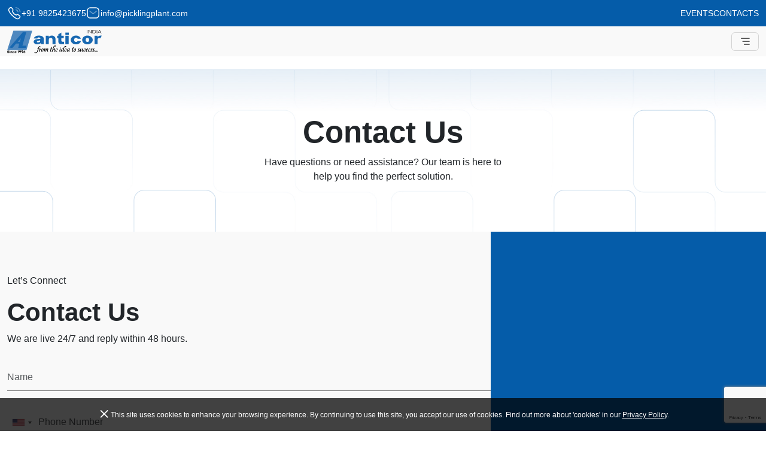

--- FILE ---
content_type: text/html; charset=UTF-8
request_url: https://arvindanticor.com/contact-us/
body_size: 23960
content:
 
<!doctype html>
<html lang="en-US" >
<head>
	<meta charset="UTF-8" />
	<meta name="viewport" content="width=device-width, initial-scale=1" />
	<meta name='robots' content='index, follow, max-image-preview:large, max-snippet:-1, max-video-preview:-1' />
	<style>img:is([sizes="auto" i], [sizes^="auto," i]) { contain-intrinsic-size: 3000px 1500px }</style>
	
	<!-- This site is optimized with the Yoast SEO plugin v26.2 - https://yoast.com/wordpress/plugins/seo/ -->
	<title>Contact us | Arvind Anticor Limited Ahmedabad, Gujarat, India</title>
<style>.flying-press-lazy-bg{background-image:none!important;}</style>
<link rel='preload' href='https://arvindanticor.com/wp-content/themes/arvindanticor/assets/images/inner-banner.jpg' as='image' fetchpriority='high' />
<link rel='preload' href='https://arvindanticor.com/wp-content/themes/arvindanticor/assets/images/icon/call.svg' as='image' imagesrcset='' imagesizes=''/>
<link rel='preload' href='https://arvindanticor.com/wp-content/themes/arvindanticor/assets/images/icon/email.svg' as='image' imagesrcset='' imagesizes=''/>
<link rel='preload' href='https://arvindanticor.com/wp-content/themes/arvindanticor/assets/images/logo.svg' as='image' imagesrcset='' imagesizes=''/>
<link rel='preload' href='https://arvindanticor.com/wp-content/cache/flying-press/tabler-icons.woff2?v2.47.0' as='font' type='font/woff2' fetchpriority='high' crossorigin='anonymous'>
<style id="flying-press-css">.wpcf7 .screen-reader-response{clip:rect(1px,1px,1px,1px);clip-path:inset(50%);border:0;width:1px;height:1px;margin:-1px;padding:0;position:absolute;overflow:hidden;overflow-wrap:normal!important}.wpcf7 .hidden-fields-container{display:none}.wpcf7 form .wpcf7-response-output{border:2px solid #00a0d2;margin:2em .5em 1em;padding:.2em 1em}.wpcf7 form.init .wpcf7-response-output,.wpcf7 form.resetting .wpcf7-response-output,.wpcf7 form.submitting .wpcf7-response-output{display:none}.wpcf7-form-control-wrap{position:relative}.wpcf7-spinner{visibility:hidden;opacity:.75;background-color:#23282d;border:none;border-radius:100%;width:24px;height:24px;margin:0 24px;padding:0;display:inline-block;position:relative}.wpcf7-spinner:before{content:"";transform-origin:8px 8px;background-color:#fbfbfc;border:none;border-radius:100%;width:6px;height:6px;animation-name:spin;animation-duration:1s;animation-timing-function:linear;animation-iteration-count:infinite;position:absolute;top:4px;left:4px}@media (prefers-reduced-motion:reduce){.wpcf7-spinner:before{animation-name:blink;animation-duration:2s}}@keyframes spin{0%{transform:rotate(0)}to{transform:rotate(360deg)}}@keyframes blink{0%{opacity:0}50%{opacity:1}to{opacity:0}}.wpcf7 input[type=file]{cursor:pointer}.wpcf7 input[type=file]:disabled{cursor:default}.wpcf7 .wpcf7-submit:disabled{cursor:not-allowed}.wpcf7 input[type=url],.wpcf7 input[type=email],.wpcf7 input[type=tel]{direction:ltr}.intl-tel-input{position:relative}.intl-tel-input *{box-sizing:border-box}.intl-tel-input .hide{display:none}.intl-tel-input input,.intl-tel-input input[type=tel],.intl-tel-input input[type=text]{z-index:0;margin-right:0;padding-right:36px;position:relative;margin-top:0!important;margin-bottom:0!important}.intl-tel-input .flag-container{padding:1px;position:absolute;top:0;bottom:0;right:0}.intl-tel-input .selected-flag{z-index:1;width:36px;height:100%;padding:0 0 0 8px;position:relative}.intl-tel-input .selected-flag .iti-flag{margin:auto;position:absolute;top:0;bottom:0}.intl-tel-input .selected-flag .iti-arrow{border-top:4px solid #555;border-left:3px solid #fff0;border-right:3px solid #fff0;width:0;height:0;margin-top:-2px;position:absolute;top:50%;right:6px}.intl-tel-input ul.country-list{margin:0;padding:0;list-style:none}.intl-tel-input .country-list{z-index:2;text-align:left;white-space:nowrap;background-color:#fff;border:1px solid #ccc;max-height:200px;margin:0 0 0 -1px;padding:0;list-style:none;position:absolute;overflow-y:scroll;box-shadow:1px 1px 4px #0003}.intl-tel-input .country-list .flag-box{width:20px;display:inline-block}@media (width<=500px){.intl-tel-input .country-list{white-space:normal}}.intl-tel-input .country-list .divider{border-bottom:1px solid #ccc;margin-bottom:5px;padding-bottom:5px;list-style:none}.intl-tel-input .country-list li.country{list-style:none}.intl-tel-input .country-list .country{padding:5px 10px}.intl-tel-input .country-list .country .dial-code{color:#999}.intl-tel-input .country-list .country-name,.intl-tel-input .country-list .dial-code,.intl-tel-input .country-list .flag-box{vertical-align:middle}.intl-tel-input .country-list .country-name,.intl-tel-input .country-list .flag-box{margin-right:6px}.intl-tel-input.allow-dropdown input,.intl-tel-input.allow-dropdown input[type=tel],.intl-tel-input.allow-dropdown input[type=text],.intl-tel-input.separate-dial-code input,.intl-tel-input.separate-dial-code input[type=tel],.intl-tel-input.separate-dial-code input[type=text]{margin-left:0;padding-left:52px;padding-right:6px}.intl-tel-input.allow-dropdown .flag-container,.intl-tel-input.separate-dial-code .flag-container{left:0;right:auto}.intl-tel-input.allow-dropdown .selected-flag,.intl-tel-input.separate-dial-code .selected-flag{width:46px}.intl-tel-input.allow-dropdown .flag-container:hover{cursor:pointer}.intl-tel-input.allow-dropdown .flag-container:hover .selected-flag{background-color:#0000000d}.intl-tel-input.separate-dial-code .selected-flag{background-color:#0000000d;display:table}.intl-tel-input.separate-dial-code .selected-dial-code{vertical-align:middle;padding-left:28px;display:table-cell}.intl-tel-input.separate-dial-code.iti-sdc-3 input,.intl-tel-input.separate-dial-code.iti-sdc-3 input[type=tel],.intl-tel-input.separate-dial-code.iti-sdc-3 input[type=text]{padding-left:74px}.intl-tel-input.separate-dial-code.iti-sdc-3 .selected-flag{width:68px}.intl-tel-input.separate-dial-code.allow-dropdown.iti-sdc-3 input,.intl-tel-input.separate-dial-code.allow-dropdown.iti-sdc-3 input[type=tel],.intl-tel-input.separate-dial-code.allow-dropdown.iti-sdc-3 input[type=text]{padding-left:84px}.iti-flag{width:20px}.iti-flag.be{width:18px}.iti-flag.ch{width:15px}.iti-flag.mc{width:19px}.iti-flag.ne{width:18px}.iti-flag.np{width:13px}.iti-flag.va{width:15px}@media only screen and (-webkit-device-pixel-ratio>=2),only screen and (-moz-device-pixel-ratio>=2),only screen and (-o-min-device-pixel-ratio:2),only screen and (min-device-pixel-ratio:2),only screen and (resolution>=192dpi),only screen and (resolution>=2x){.iti-flag{background-size:5630px 15px}}.iti-flag.ad{background-position:-22px 0;height:14px}.iti-flag.ae{background-position:-44px 0;height:10px}.iti-flag.af{background-position:-66px 0;height:14px}.iti-flag.ag{background-position:-88px 0;height:14px}.iti-flag.ai{background-position:-110px 0;height:10px}.iti-flag.al{background-position:-132px 0;height:15px}.iti-flag.am{background-position:-154px 0;height:10px}.iti-flag.ao{background-position:-176px 0;height:14px}.iti-flag.ar{background-position:-220px 0;height:13px}.iti-flag.as{background-position:-242px 0;height:10px}.iti-flag.at{background-position:-264px 0;height:14px}.iti-flag.au{background-position:-286px 0;height:10px}.iti-flag.aw{background-position:-308px 0;height:14px}.iti-flag.ax{background-position:-330px 0;height:13px}.iti-flag.az{background-position:-352px 0;height:10px}.iti-flag.ba{background-position:-374px 0;height:10px}.iti-flag.bb{background-position:-396px 0;height:14px}.iti-flag.bd{background-position:-418px 0;height:12px}.iti-flag.be{background-position:-440px 0;height:15px}.iti-flag.bf{background-position:-460px 0;height:14px}.iti-flag.bg{background-position:-482px 0;height:12px}.iti-flag.bh{background-position:-504px 0;height:12px}.iti-flag.bi{background-position:-526px 0;height:12px}.iti-flag.bj{background-position:-548px 0;height:14px}.iti-flag.bl{background-position:-570px 0;height:14px}.iti-flag.bm{background-position:-592px 0;height:10px}.iti-flag.bn{background-position:-614px 0;height:10px}.iti-flag.bo{background-position:-636px 0;height:14px}.iti-flag.bq{background-position:-658px 0;height:14px}.iti-flag.br{background-position:-680px 0;height:14px}.iti-flag.bs{background-position:-702px 0;height:10px}.iti-flag.bt{background-position:-724px 0;height:14px}.iti-flag.bw{background-position:-768px 0;height:14px}.iti-flag.by{background-position:-790px 0;height:10px}.iti-flag.bz{background-position:-812px 0;height:14px}.iti-flag.ca{background-position:-834px 0;height:10px}.iti-flag.cc{background-position:-856px 0;height:10px}.iti-flag.cd{background-position:-878px 0;height:15px}.iti-flag.cf{background-position:-900px 0;height:14px}.iti-flag.cg{background-position:-922px 0;height:14px}.iti-flag.ch{background-position:-944px 0;height:15px}.iti-flag.ci{background-position:-961px 0;height:14px}.iti-flag.ck{background-position:-983px 0;height:10px}.iti-flag.cl{background-position:-1005px 0;height:14px}.iti-flag.cm{background-position:-1027px 0;height:14px}.iti-flag.cn{background-position:-1049px 0;height:14px}.iti-flag.co{background-position:-1071px 0;height:14px}.iti-flag.cr{background-position:-1115px 0;height:12px}.iti-flag.cu{background-position:-1137px 0;height:10px}.iti-flag.cv{background-position:-1159px 0;height:12px}.iti-flag.cw{background-position:-1181px 0;height:14px}.iti-flag.cx{background-position:-1203px 0;height:10px}.iti-flag.cy{background-position:-1225px 0;height:13px}.iti-flag.cz{background-position:-1247px 0;height:14px}.iti-flag.de{background-position:-1269px 0;height:12px}.iti-flag.dj{background-position:-1313px 0;height:14px}.iti-flag.dk{background-position:-1335px 0;height:15px}.iti-flag.dm{background-position:-1357px 0;height:10px}.iti-flag.do{background-position:-1379px 0;height:13px}.iti-flag.dz{background-position:-1401px 0;height:14px}.iti-flag.ec{background-position:-1445px 0;height:14px}.iti-flag.ee{background-position:-1467px 0;height:13px}.iti-flag.eg{background-position:-1489px 0;height:14px}.iti-flag.eh{background-position:-1511px 0;height:10px}.iti-flag.er{background-position:-1533px 0;height:10px}.iti-flag.es{background-position:-1555px 0;height:14px}.iti-flag.et{background-position:-1577px 0;height:10px}.iti-flag.fi{background-position:-1621px 0;height:12px}.iti-flag.fj{background-position:-1643px 0;height:10px}.iti-flag.fk{background-position:-1665px 0;height:10px}.iti-flag.fm{background-position:-1687px 0;height:11px}.iti-flag.fo{background-position:-1709px 0;height:15px}.iti-flag.fr{background-position:-1731px 0;height:14px}.iti-flag.ga{background-position:-1753px 0;height:15px}.iti-flag.gb{background-position:-1775px 0;height:10px}.iti-flag.gd{background-position:-1797px 0;height:12px}.iti-flag.ge{background-position:-1819px 0;height:14px}.iti-flag.gf{background-position:-1841px 0;height:14px}.iti-flag.gg{background-position:-1863px 0;height:14px}.iti-flag.gh{background-position:-1885px 0;height:14px}.iti-flag.gi{background-position:-1907px 0;height:10px}.iti-flag.gl{background-position:-1929px 0;height:14px}.iti-flag.gm{background-position:-1951px 0;height:14px}.iti-flag.gn{background-position:-1973px 0;height:14px}.iti-flag.gp{background-position:-1995px 0;height:14px}.iti-flag.gq{background-position:-2017px 0;height:14px}.iti-flag.gr{background-position:-2039px 0;height:14px}.iti-flag.gt{background-position:-2083px 0;height:13px}.iti-flag.gu{background-position:-2105px 0;height:11px}.iti-flag.gw{background-position:-2127px 0;height:10px}.iti-flag.gy{background-position:-2149px 0;height:12px}.iti-flag.hk{background-position:-2171px 0;height:14px}.iti-flag.hn{background-position:-2215px 0;height:10px}.iti-flag.hr{background-position:-2237px 0;height:10px}.iti-flag.ht{background-position:-2259px 0;height:12px}.iti-flag.hu{background-position:-2281px 0;height:10px}.iti-flag.id{background-position:-2325px 0;height:14px}.iti-flag.ie{background-position:-2347px 0;height:10px}.iti-flag.il{background-position:-2369px 0;height:15px}.iti-flag.im{background-position:-2391px 0;height:10px}.iti-flag.in{background-position:-2413px 0;height:14px}.iti-flag.io{background-position:-2435px 0;height:10px}.iti-flag.iq{background-position:-2457px 0;height:14px}.iti-flag.ir{background-position:-2479px 0;height:12px}.iti-flag.is{background-position:-2501px 0;height:15px}.iti-flag.it{background-position:-2523px 0;height:14px}.iti-flag.je{background-position:-2545px 0;height:12px}.iti-flag.jm{background-position:-2567px 0;height:10px}.iti-flag.jo{background-position:-2589px 0;height:10px}.iti-flag.jp{background-position:-2611px 0;height:14px}.iti-flag.ke{background-position:-2633px 0;height:14px}.iti-flag.kg{background-position:-2655px 0;height:12px}.iti-flag.kh{background-position:-2677px 0;height:13px}.iti-flag.ki{background-position:-2699px 0;height:10px}.iti-flag.km{background-position:-2721px 0;height:12px}.iti-flag.kn{background-position:-2743px 0;height:14px}.iti-flag.kp{background-position:-2765px 0;height:10px}.iti-flag.kr{background-position:-2787px 0;height:14px}.iti-flag.kw{background-position:-2809px 0;height:10px}.iti-flag.ky{background-position:-2831px 0;height:10px}.iti-flag.kz{background-position:-2853px 0;height:10px}.iti-flag.la{background-position:-2875px 0;height:14px}.iti-flag.lb{background-position:-2897px 0;height:14px}.iti-flag.lc{background-position:-2919px 0;height:10px}.iti-flag.li{background-position:-2941px 0;height:12px}.iti-flag.lk{background-position:-2963px 0;height:10px}.iti-flag.lr{background-position:-2985px 0;height:11px}.iti-flag.ls{background-position:-3007px 0;height:14px}.iti-flag.lt{background-position:-3029px 0;height:12px}.iti-flag.lu{background-position:-3051px 0;height:12px}.iti-flag.lv{background-position:-3073px 0;height:10px}.iti-flag.ly{background-position:-3095px 0;height:10px}.iti-flag.ma{background-position:-3117px 0;height:14px}.iti-flag.mc{background-position:-3139px 0;height:15px}.iti-flag.md{background-position:-3160px 0;height:10px}.iti-flag.me{background-position:-3182px 0;height:10px}.iti-flag.mf{background-position:-3204px 0;height:14px}.iti-flag.mg{background-position:-3226px 0;height:14px}.iti-flag.mh{background-position:-3248px 0;height:11px}.iti-flag.mk{background-position:-3270px 0;height:10px}.iti-flag.ml{background-position:-3292px 0;height:14px}.iti-flag.mm{background-position:-3314px 0;height:14px}.iti-flag.mn{background-position:-3336px 0;height:10px}.iti-flag.mo{background-position:-3358px 0;height:14px}.iti-flag.mp{background-position:-3380px 0;height:10px}.iti-flag.mq{background-position:-3402px 0;height:14px}.iti-flag.mr{background-position:-3424px 0;height:14px}.iti-flag.ms{background-position:-3446px 0;height:10px}.iti-flag.mt{background-position:-3468px 0;height:14px}.iti-flag.mu{background-position:-3490px 0;height:14px}.iti-flag.mv{background-position:-3512px 0;height:14px}.iti-flag.mw{background-position:-3534px 0;height:14px}.iti-flag.mx{background-position:-3556px 0;height:12px}.iti-flag.my{background-position:-3578px 0;height:10px}.iti-flag.mz{background-position:-3600px 0;height:14px}.iti-flag.na{background-position:-3622px 0;height:14px}.iti-flag.nc{background-position:-3644px 0;height:10px}.iti-flag.ne{background-position:-3666px 0;height:15px}.iti-flag.nf{background-position:-3686px 0;height:10px}.iti-flag.ng{background-position:-3708px 0;height:10px}.iti-flag.ni{background-position:-3730px 0;height:12px}.iti-flag.nl{background-position:-3752px 0;height:14px}.iti-flag.no{background-position:-3774px 0;height:15px}.iti-flag.np{background-position:-3796px 0;height:15px}.iti-flag.nr{background-position:-3811px 0;height:10px}.iti-flag.nu{background-position:-3833px 0;height:10px}.iti-flag.nz{background-position:-3855px 0;height:10px}.iti-flag.om{background-position:-3877px 0;height:10px}.iti-flag.pa{background-position:-3899px 0;height:14px}.iti-flag.pe{background-position:-3921px 0;height:14px}.iti-flag.pf{background-position:-3943px 0;height:14px}.iti-flag.pg{background-position:-3965px 0;height:15px}.iti-flag.ph{background-position:-3987px 0;height:10px}.iti-flag.pk{background-position:-4009px 0;height:14px}.iti-flag.pl{background-position:-4031px 0;height:13px}.iti-flag.pm{background-position:-4053px 0;height:14px}.iti-flag.pr{background-position:-4097px 0;height:14px}.iti-flag.ps{background-position:-4119px 0;height:10px}.iti-flag.pt{background-position:-4141px 0;height:14px}.iti-flag.pw{background-position:-4163px 0;height:13px}.iti-flag.py{background-position:-4185px 0;height:11px}.iti-flag.qa{background-position:-4207px 0;height:8px}.iti-flag.re{background-position:-4229px 0;height:14px}.iti-flag.ro{background-position:-4251px 0;height:14px}.iti-flag.rs{background-position:-4273px 0;height:14px}.iti-flag.ru{background-position:-4295px 0;height:14px}.iti-flag.rw{background-position:-4317px 0;height:14px}.iti-flag.sa{background-position:-4339px 0;height:14px}.iti-flag.sb{background-position:-4361px 0;height:10px}.iti-flag.sc{background-position:-4383px 0;height:10px}.iti-flag.sd{background-position:-4405px 0;height:10px}.iti-flag.se{background-position:-4427px 0;height:13px}.iti-flag.sg{background-position:-4449px 0;height:14px}.iti-flag.sh{background-position:-4471px 0;height:10px}.iti-flag.si{background-position:-4493px 0;height:10px}.iti-flag.sj{background-position:-4515px 0;height:15px}.iti-flag.sk{background-position:-4537px 0;height:14px}.iti-flag.sl{background-position:-4559px 0;height:14px}.iti-flag.sm{background-position:-4581px 0;height:15px}.iti-flag.sn{background-position:-4603px 0;height:14px}.iti-flag.so{background-position:-4625px 0;height:14px}.iti-flag.sr{background-position:-4647px 0;height:14px}.iti-flag.ss{background-position:-4669px 0;height:10px}.iti-flag.st{background-position:-4691px 0;height:10px}.iti-flag.sv{background-position:-4713px 0;height:12px}.iti-flag.sx{background-position:-4735px 0;height:14px}.iti-flag.sy{background-position:-4757px 0;height:14px}.iti-flag.sz{background-position:-4779px 0;height:14px}.iti-flag.tc{background-position:-4823px 0;height:10px}.iti-flag.td{background-position:-4845px 0;height:14px}.iti-flag.tg{background-position:-4889px 0;height:13px}.iti-flag.th{background-position:-4911px 0;height:14px}.iti-flag.tj{background-position:-4933px 0;height:10px}.iti-flag.tk{background-position:-4955px 0;height:10px}.iti-flag.tl{background-position:-4977px 0;height:10px}.iti-flag.tm{background-position:-4999px 0;height:14px}.iti-flag.tn{background-position:-5021px 0;height:14px}.iti-flag.to{background-position:-5043px 0;height:10px}.iti-flag.tr{background-position:-5065px 0;height:14px}.iti-flag.tt{background-position:-5087px 0;height:12px}.iti-flag.tv{background-position:-5109px 0;height:10px}.iti-flag.tw{background-position:-5131px 0;height:14px}.iti-flag.tz{background-position:-5153px 0;height:14px}.iti-flag.ua{background-position:-5175px 0;height:14px}.iti-flag.ug{background-position:-5197px 0;height:14px}.iti-flag.us{background-position:-5241px 0;height:11px}.iti-flag.uy{background-position:-5263px 0;height:14px}.iti-flag.uz{background-position:-5285px 0;height:10px}.iti-flag.va{background-position:-5307px 0;height:15px}.iti-flag.vc{background-position:-5324px 0;height:14px}.iti-flag.ve{background-position:-5346px 0;height:14px}.iti-flag.vg{background-position:-5368px 0;height:10px}.iti-flag.vi{background-position:-5390px 0;height:14px}.iti-flag.vn{background-position:-5412px 0;height:14px}.iti-flag.vu{background-position:-5434px 0;height:12px}.iti-flag.wf{background-position:-5456px 0;height:14px}.iti-flag.ws{background-position:-5478px 0;height:10px}.iti-flag.xk{background-position:-5500px 0;height:15px}.iti-flag.ye{background-position:-5522px 0;height:14px}.iti-flag.yt{background-position:-5544px 0;height:14px}.iti-flag.za{background-position:-5566px 0;height:14px}.iti-flag.zm{background-position:-5588px 0;height:14px}.iti-flag.zw{background-position:-5610px 0;height:10px}.iti-flag{background-color:#dbdbdb;background-image:url(https://arvindanticor.com/wp-content/plugins/country-phone-field-contact-form-7/assets/img/flags.png);background-position:20px 0;background-repeat:no-repeat;width:20px;height:15px;box-shadow:0 0 1px #888}@media only screen and (-webkit-device-pixel-ratio>=2),only screen and (-moz-device-pixel-ratio>=2),only screen and (-o-min-device-pixel-ratio:2),only screen and (min-device-pixel-ratio:2),only screen and (resolution>=192dpi),only screen and (resolution>=2x){.iti-flag{background-image:url(https://arvindanticor.com/wp-content/plugins/country-phone-field-contact-form-7/assets/img/flags@2x.png)}}.iti-flag.np{background-color:#fff0}@media print{@media print{@page{margin:2cm}.site-header{padding:0}body{font-style:;font-variant-ligatures:;font-variant-caps:;font-variant-numeric:;font-variant-east-asian:;font-variant-alternates:;font-variant-position:;font-variant-emoji:;font-weight:;font-stretch:;font-size:;font-family:;font-optical-sizing:;font-size-adjust:;font-kerning:;font-feature-settings:;font-variation-settings:;color:#000;line-height:1.3;background:#fff!important}h1,.entry-title,.singular .entry-title,.page-title{font-size:22pt;font-weight:700}h2,h3,h4,.has-regular-font-size,.has-large-font-size,h2.author-title,p.author-bio,.comments-title,.archive-description{margin-top:25px;font-size:14pt}a{break-inside:avoid}h1,h2,h3,h4,h5,h6{break-after:avoid;break-inside:avoid}img{break-inside:avoid;break-after:avoid}ul,ol,dl{break-before:avoid}a:link,a:visited,a{text-align:left;background:#fff0;font-weight:700;text-decoration:underline}a[href^=http]:after{content:" < " attr(href)"> "}}}:root,[data-bs-theme=light]{--bs-blue:#0d6efd;--bs-indigo:#6610f2;--bs-purple:#6f42c1;--bs-pink:#d63384;--bs-red:#dc3545;--bs-orange:#fd7e14;--bs-yellow:#ffc107;--bs-green:#198754;--bs-teal:#20c997;--bs-cyan:#0dcaf0;--bs-black:#000;--bs-white:#fff;--bs-gray:#6c757d;--bs-gray-dark:#343a40;--bs-gray-100:#f8f9fa;--bs-gray-200:#e9ecef;--bs-gray-300:#dee2e6;--bs-gray-400:#ced4da;--bs-gray-500:#adb5bd;--bs-gray-600:#6c757d;--bs-gray-700:#495057;--bs-gray-800:#343a40;--bs-gray-900:#212529;--bs-primary:#0d6efd;--bs-secondary:#6c757d;--bs-success:#198754;--bs-info:#0dcaf0;--bs-warning:#ffc107;--bs-danger:#dc3545;--bs-light:#f8f9fa;--bs-dark:#212529;--bs-primary-rgb:13,110,253;--bs-secondary-rgb:108,117,125;--bs-success-rgb:25,135,84;--bs-info-rgb:13,202,240;--bs-warning-rgb:255,193,7;--bs-danger-rgb:220,53,69;--bs-light-rgb:248,249,250;--bs-dark-rgb:33,37,41;--bs-primary-text-emphasis:#052c65;--bs-secondary-text-emphasis:#2b2f32;--bs-success-text-emphasis:#0a3622;--bs-info-text-emphasis:#055160;--bs-warning-text-emphasis:#664d03;--bs-danger-text-emphasis:#58151c;--bs-light-text-emphasis:#495057;--bs-dark-text-emphasis:#495057;--bs-primary-bg-subtle:#cfe2ff;--bs-secondary-bg-subtle:#e2e3e5;--bs-success-bg-subtle:#d1e7dd;--bs-info-bg-subtle:#cff4fc;--bs-warning-bg-subtle:#fff3cd;--bs-danger-bg-subtle:#f8d7da;--bs-light-bg-subtle:#fcfcfd;--bs-dark-bg-subtle:#ced4da;--bs-primary-border-subtle:#9ec5fe;--bs-secondary-border-subtle:#c4c8cb;--bs-success-border-subtle:#a3cfbb;--bs-info-border-subtle:#9eeaf9;--bs-warning-border-subtle:#ffe69c;--bs-danger-border-subtle:#f1aeb5;--bs-light-border-subtle:#e9ecef;--bs-dark-border-subtle:#adb5bd;--bs-white-rgb:255,255,255;--bs-black-rgb:0,0,0;--bs-font-sans-serif:system-ui,-apple-system,"Segoe UI",Roboto,"Helvetica Neue","Noto Sans","Liberation Sans",Arial,sans-serif,"Apple Color Emoji","Segoe UI Emoji","Segoe UI Symbol","Noto Color Emoji";--bs-font-monospace:SFMono-Regular,Menlo,Monaco,Consolas,"Liberation Mono","Courier New",monospace;--bs-gradient:linear-gradient(180deg,#ffffff26,#fff0);--bs-body-font-family:var(--bs-font-sans-serif);--bs-body-font-size:1rem;--bs-body-font-weight:400;--bs-body-line-height:1.5;--bs-body-color:#212529;--bs-body-color-rgb:33,37,41;--bs-body-bg:#fff;--bs-body-bg-rgb:255,255,255;--bs-emphasis-color:#000;--bs-emphasis-color-rgb:0,0,0;--bs-secondary-color:#212529bf;--bs-secondary-color-rgb:33,37,41;--bs-secondary-bg:#e9ecef;--bs-secondary-bg-rgb:233,236,239;--bs-tertiary-color:#21252980;--bs-tertiary-color-rgb:33,37,41;--bs-tertiary-bg:#f8f9fa;--bs-tertiary-bg-rgb:248,249,250;--bs-heading-color:inherit;--bs-link-color:#0d6efd;--bs-link-color-rgb:13,110,253;--bs-link-decoration:underline;--bs-link-hover-color:#0a58ca;--bs-link-hover-color-rgb:10,88,202;--bs-code-color:#d63384;--bs-highlight-bg:#fff3cd;--bs-border-width:1px;--bs-border-style:solid;--bs-border-color:#dee2e6;--bs-border-color-translucent:#0000002d;--bs-border-radius:.375rem;--bs-border-radius-sm:.25rem;--bs-border-radius-lg:.5rem;--bs-border-radius-xl:1rem;--bs-border-radius-xxl:2rem;--bs-border-radius-2xl:var(--bs-border-radius-xxl);--bs-border-radius-pill:50rem;--bs-box-shadow:0 .5rem 1rem #00000026;--bs-box-shadow-sm:0 .125rem .25rem #00000013;--bs-box-shadow-lg:0 1rem 3rem #0000002d;--bs-box-shadow-inset:inset 0 1px 2px #00000013;--bs-focus-ring-width:.25rem;--bs-focus-ring-opacity:.25;--bs-focus-ring-color:#0d6efd40;--bs-form-valid-color:#198754;--bs-form-valid-border-color:#198754;--bs-form-invalid-color:#dc3545;--bs-form-invalid-border-color:#dc3545}*,:before,:after{box-sizing:border-box}@media (prefers-reduced-motion:no-preference){:root{scroll-behavior:smooth}}body{font-family:var(--bs-body-font-family);font-size:var(--bs-body-font-size);font-weight:var(--bs-body-font-weight);line-height:var(--bs-body-line-height);color:var(--bs-body-color);text-align:var(--bs-body-text-align);background-color:var(--bs-body-bg);text-size-adjust:100%;-webkit-tap-highlight-color:#fff0;margin:0}h6,.h6,h5,.h5,h4,.h4,h3,.h3,h2,.h2,h1,.h1{color:var(--bs-heading-color);margin-top:0;margin-bottom:.5rem;font-weight:500;line-height:1.2}h1,.h1{font-size:calc(1.375rem + 1.5vw)}@media (width>=1200px){h1,.h1{font-size:2.5rem}}h2,.h2{font-size:calc(1.325rem + .9vw)}@media (width>=1200px){h2,.h2{font-size:2rem}}h3,.h3{font-size:calc(1.3rem + .6vw)}@media (width>=1200px){h3,.h3{font-size:1.75rem}}h4,.h4{font-size:calc(1.275rem + .3vw)}@media (width>=1200px){h4,.h4{font-size:1.5rem}}p{margin-top:0;margin-bottom:1rem}ol,ul{padding-left:2rem}ol,ul,dl{margin-top:0;margin-bottom:1rem}ol ol,ul ul,ol ul,ul ol{margin-bottom:0}a:hover{--bs-link-color-rgb:var(--bs-link-hover-color-rgb)}a:not([href]):not([class]),a:not([href]):not([class]):hover{color:inherit;text-decoration:none}img,svg{vertical-align:middle}button{border-radius:0}button:focus:not(:focus-visible){outline:0}input,button,select,optgroup,textarea{font-family:inherit;font-size:inherit;line-height:inherit;margin:0}button,select{text-transform:none}[role=button]{cursor:pointer}button,[type=button],[type=reset],[type=submit]{appearance:button}button:not(:disabled),[type=button]:not(:disabled),[type=reset]:not(:disabled),[type=submit]:not(:disabled){cursor:pointer}textarea{resize:vertical}fieldset{border:0;min-width:0;margin:0;padding:0}::-webkit-datetime-edit-fields-wrapper,::-webkit-datetime-edit-text,::-webkit-datetime-edit-minute,::-webkit-datetime-edit-hour-field,::-webkit-datetime-edit-day-field,::-webkit-datetime-edit-month-field,::-webkit-datetime-edit-year-field{padding:0}::-webkit-inner-spin-button{height:auto}[type=search]{appearance:textfield;outline-offset:-2px}::-webkit-search-decoration{appearance:none}::-webkit-color-swatch-wrapper{padding:0}::-webkit-file-upload-button{font:inherit;appearance:button}::file-selector-button{font:inherit;appearance:button}iframe{border:0}.container,.container-fluid,.container-xxl,.container-xl,.container-lg,.container-md,.container-sm{--bs-gutter-x:1.5rem;--bs-gutter-y:0;width:100%;padding-right:calc(var(--bs-gutter-x)*.5);padding-left:calc(var(--bs-gutter-x)*.5);margin-left:auto;margin-right:auto}@media (width>=1200px){.container-xl,.container-lg,.container-md,.container-sm,.container{max-width:1140px}}@media (width>=1400px){.container-xxl,.container-xl,.container-lg,.container-md,.container-sm,.container{max-width:1320px}}:root{--bs-breakpoint-xs:0;--bs-breakpoint-sm:576px;--bs-breakpoint-md:768px;--bs-breakpoint-lg:992px;--bs-breakpoint-xl:1200px;--bs-breakpoint-xxl:1400px}.row{--bs-gutter-x:1.5rem;--bs-gutter-y:0;margin-top:calc(-1*var(--bs-gutter-y));margin-right:calc(-.5*var(--bs-gutter-x));margin-left:calc(-.5*var(--bs-gutter-x));flex-wrap:wrap;display:flex}.row>*{width:100%;max-width:100%;padding-right:calc(var(--bs-gutter-x)*.5);padding-left:calc(var(--bs-gutter-x)*.5);margin-top:var(--bs-gutter-y);flex-shrink:0}.col-12{flex:none;width:100%}@media (width>=576px){.col-sm-6{flex:none;width:50%}.col-sm-12{flex:none;width:100%}}@media (width>=768px){.col-md-6{flex:none;width:50%}.col-md-12{flex:none;width:100%}}@media (width>=992px){.col-lg-4{flex:none;width:33.3333%}.col-lg-5{flex:none;width:41.6667%}.col-lg-6{flex:none;width:50%}.col-lg-8{flex:none;width:66.6667%}}@media (width>=1200px){.col-xl-4{flex:none;width:33.3333%}.col-xl-5{flex:none;width:41.6667%}.col-xl-6{flex:none;width:50%}.col-xl-8{flex:none;width:66.6667%}.col-xl-12{flex:none;width:100%}}.form-control{width:100%;color:var(--bs-body-color);appearance:none;background-color:var(--bs-body-bg);border:var(--bs-border-width)solid var(--bs-border-color);border-radius:var(--bs-border-radius);background-clip:padding-box;padding:.375rem .75rem;font-size:1rem;font-weight:400;line-height:1.5;transition:border-color .15s ease-in-out,box-shadow .15s ease-in-out;display:block}@media (prefers-reduced-motion:reduce){.form-control{transition:none}}.form-control[type=file]{overflow:hidden}.form-control[type=file]:not(:disabled):not([readonly]){cursor:pointer}.form-control:focus{color:var(--bs-body-color);background-color:var(--bs-body-bg);border-color:#86b7fe;outline:0;box-shadow:0 0 0 .25rem #0d6efd40}.form-control::-webkit-date-and-time-value{min-width:85px;height:1.5em;margin:0}.form-control::-webkit-datetime-edit{padding:0;display:block}.form-control::placeholder{color:var(--bs-secondary-color);opacity:1}.form-control:disabled{background-color:var(--bs-secondary-bg);opacity:1}.form-control::-webkit-file-upload-button{margin:-.375rem -.75rem;color:var(--bs-body-color);background-color:var(--bs-tertiary-bg);pointer-events:none;border-color:inherit;border-style:solid;border-width:0;border-inline-end-width:var(--bs-border-width);border-radius:0;margin-inline-end:.75rem;padding:.375rem .75rem;transition:color .15s ease-in-out,background-color .15s ease-in-out,border-color .15s ease-in-out,box-shadow .15s ease-in-out}.form-control::file-selector-button{color:var(--bs-body-color);background-color:var(--bs-tertiary-bg);pointer-events:none;border-color:inherit;border-style:solid;border-width:0;border-inline-end-width:var(--bs-border-width);border-radius:0;margin:-.375rem -.75rem;margin-inline-end:.75rem;padding:.375rem .75rem;transition:color .15s ease-in-out,background-color .15s ease-in-out,border-color .15s ease-in-out,box-shadow .15s ease-in-out}@media (prefers-reduced-motion:reduce){.form-control::-webkit-file-upload-button{transition:none}.form-control::file-selector-button{transition:none}}.form-control:hover:not(:disabled):not([readonly])::-webkit-file-upload-button{background-color:var(--bs-secondary-bg)}.form-control:hover:not(:disabled):not([readonly])::file-selector-button{background-color:var(--bs-secondary-bg)}textarea.form-control{min-height:calc(1.5em + .75rem + calc(var(--bs-border-width)*2))}.btn{--bs-btn-padding-x:.75rem;--bs-btn-padding-y:.375rem;--bs-btn-font-family: ;--bs-btn-font-size:1rem;--bs-btn-font-weight:400;--bs-btn-line-height:1.5;--bs-btn-color:var(--bs-body-color);--bs-btn-bg:transparent;--bs-btn-border-width:var(--bs-border-width);--bs-btn-border-color:transparent;--bs-btn-border-radius:var(--bs-border-radius);--bs-btn-hover-border-color:transparent;--bs-btn-box-shadow:inset 0 1px 0 #ffffff26,0 1px 1px #00000013;--bs-btn-disabled-opacity:.65;--bs-btn-focus-box-shadow:0 0 0 .25rem rgba(var(--bs-btn-focus-shadow-rgb),.5);padding:var(--bs-btn-padding-y)var(--bs-btn-padding-x);font-family:var(--bs-btn-font-family);font-size:var(--bs-btn-font-size);font-weight:var(--bs-btn-font-weight);line-height:var(--bs-btn-line-height);color:var(--bs-btn-color);text-align:center;vertical-align:middle;cursor:pointer;user-select:none;border:var(--bs-btn-border-width)solid var(--bs-btn-border-color);border-radius:var(--bs-btn-border-radius);background-color:var(--bs-btn-bg);text-decoration:none;transition:color .15s ease-in-out,background-color .15s ease-in-out,border-color .15s ease-in-out,box-shadow .15s ease-in-out;display:inline-block}@media (prefers-reduced-motion:reduce){.btn{transition:none}}.btn:hover{color:var(--bs-btn-hover-color);background-color:var(--bs-btn-hover-bg);border-color:var(--bs-btn-hover-border-color)}.btn:focus-visible{color:var(--bs-btn-hover-color);background-color:var(--bs-btn-hover-bg);border-color:var(--bs-btn-hover-border-color);box-shadow:var(--bs-btn-focus-box-shadow);outline:0}.btn-check:checked+.btn,:not(.btn-check)+.btn:active,.btn:first-child:active,.btn.active,.btn.show{color:var(--bs-btn-active-color);background-color:var(--bs-btn-active-bg);border-color:var(--bs-btn-active-border-color)}.btn-check:checked+.btn:focus-visible,:not(.btn-check)+.btn:active:focus-visible,.btn:first-child:active:focus-visible,.btn.active:focus-visible,.btn.show:focus-visible{box-shadow:var(--bs-btn-focus-box-shadow)}.btn:disabled,.btn.disabled,fieldset:disabled .btn{color:var(--bs-btn-disabled-color);pointer-events:none;background-color:var(--bs-btn-disabled-bg);border-color:var(--bs-btn-disabled-border-color);opacity:var(--bs-btn-disabled-opacity)}.collapse:not(.show){display:none}.dropup,.dropend,.dropdown,.dropstart,.dropup-center,.dropdown-center{position:relative}.dropdown-toggle{white-space:nowrap}.dropdown-toggle:after{vertical-align:.255em;content:"";border-width:.3em .3em 0;border-top-style:solid;border-top-color:initial;border-right-style:solid;border-right-color:#fff0;border-bottom-style:initial;border-bottom-color:initial;border-left-style:solid;border-left-color:#fff0;margin-left:.255em;display:inline-block}.dropdown-toggle:empty:after{margin-left:0}.dropdown-menu{--bs-dropdown-zindex:1000;--bs-dropdown-min-width:10rem;--bs-dropdown-padding-x:0;--bs-dropdown-padding-y:.5rem;--bs-dropdown-spacer:.125rem;--bs-dropdown-font-size:1rem;--bs-dropdown-color:var(--bs-body-color);--bs-dropdown-bg:var(--bs-body-bg);--bs-dropdown-border-color:var(--bs-border-color-translucent);--bs-dropdown-border-radius:var(--bs-border-radius);--bs-dropdown-border-width:var(--bs-border-width);--bs-dropdown-inner-border-radius:calc(var(--bs-border-radius) - var(--bs-border-width));--bs-dropdown-divider-bg:var(--bs-border-color-translucent);--bs-dropdown-divider-margin-y:.5rem;--bs-dropdown-box-shadow:0 .5rem 1rem #00000026;--bs-dropdown-link-color:var(--bs-body-color);--bs-dropdown-link-hover-color:var(--bs-body-color);--bs-dropdown-link-hover-bg:var(--bs-tertiary-bg);--bs-dropdown-link-active-color:#fff;--bs-dropdown-link-active-bg:#0d6efd;--bs-dropdown-link-disabled-color:var(--bs-tertiary-color);--bs-dropdown-item-padding-x:1rem;--bs-dropdown-item-padding-y:.25rem;--bs-dropdown-header-color:#6c757d;--bs-dropdown-header-padding-x:1rem;--bs-dropdown-header-padding-y:.5rem;z-index:var(--bs-dropdown-zindex);min-width:var(--bs-dropdown-min-width);padding:var(--bs-dropdown-padding-y)var(--bs-dropdown-padding-x);font-size:var(--bs-dropdown-font-size);color:var(--bs-dropdown-color);text-align:left;background-color:var(--bs-dropdown-bg);border:var(--bs-dropdown-border-width)solid var(--bs-dropdown-border-color);border-radius:var(--bs-dropdown-border-radius);background-clip:padding-box;margin:0;list-style:none;display:none;position:absolute}.dropdown-item{width:100%;padding:var(--bs-dropdown-item-padding-y)var(--bs-dropdown-item-padding-x);clear:both;color:var(--bs-dropdown-link-color);text-align:inherit;white-space:nowrap;border-radius:var(--bs-dropdown-item-border-radius,0);background-color:#fff0;border:0;font-weight:400;text-decoration:none;display:block}.dropdown-item:hover,.dropdown-item:focus{color:var(--bs-dropdown-link-hover-color);background-color:var(--bs-dropdown-link-hover-bg)}.dropdown-item.active,.dropdown-item:active{color:var(--bs-dropdown-link-active-color);background-color:var(--bs-dropdown-link-active-bg);text-decoration:none}.dropdown-item.disabled,.dropdown-item:disabled{color:var(--bs-dropdown-link-disabled-color);pointer-events:none;background-color:#fff0}.nav-link{padding:var(--bs-nav-link-padding-y)var(--bs-nav-link-padding-x);font-size:var(--bs-nav-link-font-size);font-weight:var(--bs-nav-link-font-weight);color:var(--bs-nav-link-color);background:0 0;border:0;text-decoration:none;transition:color .15s ease-in-out,background-color .15s ease-in-out,border-color .15s ease-in-out;display:block}@media (prefers-reduced-motion:reduce){.nav-link{transition:none}}.nav-link:hover,.nav-link:focus{color:var(--bs-nav-link-hover-color)}.nav-link:focus-visible{outline:0;box-shadow:0 0 0 .25rem #0d6efd40}.nav-link.disabled,.nav-link:disabled{color:var(--bs-nav-link-disabled-color);pointer-events:none;cursor:default}.navbar{--bs-navbar-padding-x:0;--bs-navbar-padding-y:.5rem;--bs-navbar-color:rgba(var(--bs-emphasis-color-rgb),.65);--bs-navbar-hover-color:rgba(var(--bs-emphasis-color-rgb),.8);--bs-navbar-disabled-color:rgba(var(--bs-emphasis-color-rgb),.3);--bs-navbar-active-color:rgba(var(--bs-emphasis-color-rgb),1);--bs-navbar-brand-padding-y:.3125rem;--bs-navbar-brand-margin-end:1rem;--bs-navbar-brand-font-size:1.25rem;--bs-navbar-brand-color:rgba(var(--bs-emphasis-color-rgb),1);--bs-navbar-brand-hover-color:rgba(var(--bs-emphasis-color-rgb),1);--bs-navbar-nav-link-padding-x:.5rem;--bs-navbar-toggler-padding-y:.25rem;--bs-navbar-toggler-padding-x:.75rem;--bs-navbar-toggler-font-size:1.25rem;--bs-navbar-toggler-icon-bg:url("data:image/svg+xml,%3csvg xmlns='http://www.w3.org/2000/svg' viewBox='0 0 30 30'%3e%3cpath stroke='rgba%2833, 37, 41, 0.75%29' stroke-linecap='round' stroke-miterlimit='10' stroke-width='2' d='M4 7h22M4 15h22M4 23h22'/%3e%3c/svg%3e");--bs-navbar-toggler-border-color:rgba(var(--bs-emphasis-color-rgb),.15);--bs-navbar-toggler-border-radius:var(--bs-border-radius);--bs-navbar-toggler-focus-width:.25rem;--bs-navbar-toggler-transition:box-shadow .15s ease-in-out;padding:var(--bs-navbar-padding-y)var(--bs-navbar-padding-x);flex-wrap:wrap;justify-content:space-between;align-items:center;display:flex;position:relative}.navbar>.container,.navbar>.container-fluid,.navbar>.container-sm,.navbar>.container-md,.navbar>.container-lg,.navbar>.container-xl,.navbar>.container-xxl{flex-wrap:inherit;justify-content:space-between;align-items:center;display:flex}.navbar-brand{padding-top:var(--bs-navbar-brand-padding-y);padding-bottom:var(--bs-navbar-brand-padding-y);margin-right:var(--bs-navbar-brand-margin-end);font-size:var(--bs-navbar-brand-font-size);color:var(--bs-navbar-brand-color);white-space:nowrap;text-decoration:none}.navbar-brand:hover,.navbar-brand:focus{color:var(--bs-navbar-brand-hover-color)}.navbar-nav{--bs-nav-link-padding-x:0;--bs-nav-link-padding-y:.5rem;--bs-nav-link-font-weight: ;--bs-nav-link-color:var(--bs-navbar-color);--bs-nav-link-hover-color:var(--bs-navbar-hover-color);--bs-nav-link-disabled-color:var(--bs-navbar-disabled-color);flex-direction:column;margin-bottom:0;padding-left:0;list-style:none;display:flex}.navbar-nav .nav-link.active,.navbar-nav .nav-link.show{color:var(--bs-navbar-active-color)}.navbar-nav .dropdown-menu{position:static}.navbar-collapse{flex-grow:1;flex-basis:100%;align-items:center}.navbar-toggler{padding:var(--bs-navbar-toggler-padding-y)var(--bs-navbar-toggler-padding-x);font-size:var(--bs-navbar-toggler-font-size);color:var(--bs-navbar-color);border:var(--bs-border-width)solid var(--bs-navbar-toggler-border-color);border-radius:var(--bs-navbar-toggler-border-radius);transition:var(--bs-navbar-toggler-transition);background-color:#fff0;line-height:1}@media (prefers-reduced-motion:reduce){.navbar-toggler{transition:none}}.navbar-toggler:hover{text-decoration:none}.navbar-toggler:focus{box-shadow:0 0 0 var(--bs-navbar-toggler-focus-width);outline:0;text-decoration:none}@media (width>=992px){.navbar-expand-lg{flex-wrap:nowrap;justify-content:flex-start}.navbar-expand-lg .navbar-nav{flex-direction:row}.navbar-expand-lg .navbar-nav .dropdown-menu{position:absolute}.navbar-expand-lg .navbar-nav .nav-link{padding-right:var(--bs-navbar-nav-link-padding-x);padding-left:var(--bs-navbar-nav-link-padding-x)}.navbar-expand-lg .navbar-collapse{flex-basis:auto;display:flex!important}.navbar-expand-lg .navbar-toggler{display:none}}.alert{--bs-alert-bg:transparent;--bs-alert-padding-x:1rem;--bs-alert-padding-y:1rem;--bs-alert-margin-bottom:1rem;--bs-alert-color:inherit;--bs-alert-border-color:transparent;--bs-alert-border:var(--bs-border-width)solid var(--bs-alert-border-color);--bs-alert-border-radius:var(--bs-border-radius);--bs-alert-link-color:inherit;padding:var(--bs-alert-padding-y)var(--bs-alert-padding-x);margin-bottom:var(--bs-alert-margin-bottom);color:var(--bs-alert-color);background-color:var(--bs-alert-bg);border:var(--bs-alert-border);border-radius:var(--bs-alert-border-radius);position:relative}.alert-dismissible{padding-right:3rem}@keyframes progress-bar-stripes{0%{background-position-x:1rem}}@keyframes spinner-border{to{transform:rotate(360deg)}}@keyframes spinner-grow{0%{transform:scale(0)}50%{opacity:1;transform:none}}@keyframes placeholder-glow{50%{opacity:.2}}@keyframes placeholder-wave{to{mask-position:-200% 0}}.d-block{display:block!important}.d-flex{display:flex!important}.d-none{display:none!important}.justify-content-center{justify-content:center!important}.justify-content-between{justify-content:space-between!important}.align-items-end{align-items:flex-end!important}.align-items-center{align-items:center!important}.order-last{order:6!important}.mt-3{margin-top:1rem!important}.mb-0{margin-bottom:0!important}.mb-1{margin-bottom:.25rem!important}.ms-auto{margin-left:auto!important}.p-4{padding:1.5rem!important}.fs-6{font-size:1rem!important}.text-center{text-align:center!important}.text-decoration-underline{text-decoration:underline!important}@media (width>=768px){.mb-md-5{margin-bottom:3rem!important}}@media (width>=992px){.d-lg-block{display:block!important}.d-lg-none{display:none!important}}@font-face{font-family:tabler-icons;font-style:normal;font-weight:400;src:url(https://arvindanticor.com/wp-content/cache/flying-press/tabler-icons.woff2?v2.47.0)format("woff2"),url(https://arvindanticor.com/wp-content/cache/flying-press/tabler-icons.woff)format("woff"),url(https://arvindanticor.com/wp-content/cache/flying-press/tabler-icons.ttf?v2.47.0)format("truetype")}.ti{speak:none;font-variant:normal;text-transform:none;-webkit-font-smoothing:antialiased;font-style:normal;font-weight:400;line-height:1;font-family:tabler-icons!important}.ti-brand-facebook:before{content:""}.ti-brand-instagram:before{content:""}.ti-brand-linkedin:before{content:""}.ti-brand-x:before{content:"ﰏ"}.ti-brand-youtube:before{content:""}.ti-mail:before{content:""}.ti-map-pin:before{content:""}.ti-menu-deep:before{content:"﫻"}.ti-phone:before{content:""}.ti-phone-call:before{content:""}.ti-user-square-rounded:before{content:"ﱐ"}.ti-x:before{content:""}@keyframes fancybox-rotate{to{transform:rotate(360deg)}}@keyframes fancybox-dash{0%{stroke-dasharray:1 200;stroke-dashoffset:0}50%{stroke-dasharray:89 200;stroke-dashoffset:-35px}to{stroke-dasharray:89 200;stroke-dashoffset:-124px}}@keyframes fancybox-fadeIn{0%{opacity:0}to{opacity:1}}@keyframes fancybox-fadeOut{to{opacity:0}}@keyframes fancybox-zoomInUp{0%{opacity:0;transform:scale(.97)translateY(16px)}to{opacity:1;transform:scale(1)translate(0,0)}}@keyframes fancybox-zoomOutDown{to{opacity:0;transform:scale(.97)translateY(16px)}}@keyframes fancybox-throwOutUp{to{opacity:0;transform:translateY(-30%)}}@keyframes fancybox-throwOutDown{to{opacity:0;transform:translateY(30%)}}:root{--theme-color:#055ca9;--white-color:#fff;--light-gray:#f9f9f9;--black-color:#000;--dark-gray:#818181;--light-blue:#eef7ff}body{margin:0;padding:0;font-family:Manrope,sans-serif;font-size:1rem;font-weight:400;line-height:1.5}h1,h2,h3,h4,h5,h6{font-weight:700}img{max-width:100%}a{color:var(--theme-color);text-decoration:none}a,.btn{text-decoration:none;transition:all .2s linear}.section-title{margin:20px 0 30px}.section-title h2{font-size:2.6rem}.page-title{margin:15px 0 20px}.page-title h1{font-size:3.2rem}.form-group{margin:0 0 30px;position:relative}.form-group i{font-size:1.3rem;position:absolute;top:15px;right:0}.form-group .form-control,.form-group .form-select{border-top:0;border-left:0;border-right:0;border-image:initial;border-bottom:1px solid var(--dark-gray);box-shadow:none;background-color:#fff0;border-radius:0;padding:10px 0}.form-group .form-control:focus{box-shadow:none;border-color:var(--theme-color);background:0 0;outline:none}.form-group textarea.form-control{resize:none;height:140px}.selected-dial-code{display:none!important}.intl-tel-input.separate-dial-code.allow-dropdown.iti-sdc-3 .selected-flag{width:50px!important}.intl-tel-input.separate-dial-code .selected-flag,.intl-tel-input.allow-dropdown .flag-container:hover .selected-flag{background:0 0}.intl-tel-input.separate-dial-code.allow-dropdown.iti-sdc-3 input{padding-left:64px!important}.primary-btn{color:var(--white-color);background:var(--theme-color);border:0;border-radius:50px;padding:10px 30px;display:inline-block}header.site-header{z-index:1000;transition:top .2s ease-in-out;position:fixed;top:0;left:0;right:0}header.site-header .top-bar{background:var(--theme-color);padding:10px 0}header.site-header .top-bar .inner-div{justify-content:space-between;align-items:center;font-size:.9rem;display:flex}header.site-header .top-bar .contact{align-items:center;gap:15px;margin:0;padding:0;list-style:none;display:flex}header.site-header .top-bar .contact li a{color:var(--white-color);align-items:center;gap:10px;display:flex}header.site-header .top-bar .link{align-items:center;gap:15px;margin:0;padding:0;list-style:none;display:flex}header.site-header .top-bar .link li a{color:var(--white-color)}header.site-header .navbar{background:var(--light-gray);padding:0}header.site-header .navbar .navbar-nav li .nav-link{color:var(--black-color);text-transform:uppercase;padding:0 12px;font-weight:500}header.site-header .navbar .navbar-nav li .nav-link.active{color:var(--theme-color)}header.site-header .navbar .navbar-nav>li:last-child,header.site-header .navbar .navbar-nav .sub-menu-toggle{display:none}header.site-header .navbar .button .get-quote{color:var(--black-color);text-transform:uppercase;background:#d6ecff;margin:0 0 0 20px;padding:25px 20px;display:inline-block}header.site-header .navbar ul.dropdown-menu{border:0;border-radius:10px;margin-top:25px;padding:0;overflow:hidden;box-shadow:0 0 4px #adadad}header.site-header .navbar ul.dropdown-menu li{padding:0}header.site-header .navbar ul.dropdown-menu li a{color:var(--black-color);background:0 0;width:100%;padding:10px 20px;display:inline-block}header.site-header .navbar ul.dropdown-menu li a.active{color:var(--theme-color)}header.site-header .navbar ul.dropdown-menu li a:hover{background:var(--light-blue)}.site-content{padding:115px 0 0}section{padding:60px 0;transition:background-color .5s,color .5s}section.inner-banner{background:url(https://arvindanticor.com/wp-content/themes/arvindanticor/assets/images/inner-banner.jpg) 50%/cover no-repeat}@keyframes scrollDown{0%{transform:translate(0,0)}to{transform:translateY(-100%)}}@keyframes scrollUp{0%{transform:translateY(-100%)}to{transform:translate(0,0)}}section.contact-form{background:var(--light-gray);padding:0;position:relative}section.contact-form .form-data{padding:50px 50px 50px 0}section.contact-form:after{content:"";background:var(--theme-color);width:calc(50% - 180px);position:absolute;top:0;bottom:0;right:0}section.contact-form .contact-info{z-index:10;height:calc(100% - 50px);color:var(--white-color);padding:50px 0;position:relative}section.contact-form .contact-info a{color:var(--white-color)}section.contact-form .contact-info ul{flex-direction:column;justify-content:space-between;height:100%;margin:0;padding:0;list-style:none;display:flex}section.contact-form .contact-info ul li{gap:20px;margin:20px 0;display:flex}section.contact-form .contact-info ul li a{margin:6px 0;display:inline-block}section.contact-form .contact-info ul li .icon{font-size:1.5rem;line-height:10px}section.contact-form .contact-info ul li .text h4{margin:0 0 20px;font-size:1.1rem;font-weight:600;position:relative}section.contact-form .contact-info ul li .text h4:after{content:"";background:var(--white-color);width:40px;height:2px;position:absolute;bottom:-8px;left:0}footer.site-footer{color:var(--white-color);background:#0d0d0d;padding:50px 0 0;font-size:.9rem}footer.site-footer .footer-link{flex-wrap:wrap;gap:15px;padding:0;list-style:none;display:flex}footer.site-footer .footer-link li a{color:var(--white-gray)}footer.site-footer .logo img{max-width:200px}footer.site-footer .footer-title{color:var(--dark-gray);font-size:1rem}footer.site-footer .contact-info{gap:20px;display:flex}footer.site-footer .contact-info .box a{color:var(--dark-gray)}footer.site-footer .contact-info .box .location{gap:15px;display:flex}footer.site-footer .contact-info .box .location .icon img{border-radius:50%;width:50px;height:50px}footer.site-footer .social-media{gap:15px;margin:0;padding:0;list-style:none;display:flex}footer.site-footer .social-media li a{color:var(--white-color);border:1px solid var(--dark-gray);border-radius:50%;justify-content:center;align-items:center;width:45px;height:45px;font-size:1.4rem;transition:all .3s;display:flex}footer.site-footer .social-media li a:hover{background:var(--white-color);color:var(--black-color)}footer.site-footer .copy-right{color:var(--dark-gray);justify-content:space-between;align-items:center;margin:30px 0 0;padding:20px 0;font-size:.8rem;display:flex;position:relative}footer.site-footer .copy-right:before{content:"";background:linear-gradient(90deg,#0d0d0d 0%,#424242 50%,#0d0d0d 100%);height:1px;position:absolute;top:0;left:0;right:0}footer.site-footer .copy-right .bottom-part{gap:15px;display:flex}footer.site-footer .copy-right .bottom-part a{color:var(--dark-gray)}.cookies-banner{z-index:999;color:#fff;background:#000000bd;border-radius:0;justify-content:center;align-items:center;gap:10px;margin:0;padding:10px 5%;font-size:12px;display:flex;position:fixed;bottom:0;left:0;right:0}.cookies-banner a{color:#fff}.cookies-banner p{margin:0}.cookies-banner .close{color:#fff;background:0 0;border:0;padding:0;font-size:22px}.cookies-banner .icon{align-items:center;gap:10px;display:flex}.contact-map iframe{width:100%;height:450px;display:flex}@media only screen and (width<=991px){.site-content{padding:110px 0 0}section.contact-form:after{display:none}section.contact-form .contact-info{background:var(--theme-color);padding:30px 20px}section.contact-form .form-data{padding:50px 0}header.site-header .navbar{padding:10px 0}header.site-header .ph-bar{background:var(--light-blue)}header.site-header .navbar-collapse{width:100%;display:inline-block;overflow-y:auto}header.site-header .navbar-nav li{width:100%;padding:12px 15px}header.site-header .navbar .navbar-toggler{box-shadow:none;border:0;margin-left:auto}header.site-header .navbar .navbar-toggler span{color:var(--black-color);font-size:32px}header.site-header .navbar-collapse{background:var(--white-color);z-index:999;width:330px;transition:all .3s;position:fixed;top:0;bottom:0;left:0;box-shadow:0 0 0 1px #0000000d;height:100vh!important}header.site-header .collapse:not(.show){transition:all .3s;display:block;left:-330px}header.site-header .navbar ul.dropdown-menu{box-shadow:none}footer.site-footer .copy-right{text-align:center;display:block}footer.site-footer .copy-right .bottom-part{justify-content:center}}@media only screen and (width<=767px){section{padding:30px 0}}@media only screen and (width<=575px){body{font-size:.9rem}.section-title h2{font-size:1.8rem}.page-title h1{font-size:2.2rem}header.site-header .top-bar .contact .text{display:none}footer.site-footer .contact-info{display:block}footer.site-footer .contact-info .box{margin:15px 0}footer.site-footer .social-media{margin:10px 0 0}}@media only screen and (width<=480px){.primary-btn,.secondary-btn,.white-btn{padding:10px 20px}}</style>
	<meta name="description" content="Contact Arvind Anticor Limited Ahmedabad, Gujarat, India. If you want any suggestion or buy tanks then come to our given address or contact us." />
	<link rel="canonical" href="https://arvindanticor.com/contact-us/" />
	<meta property="og:locale" content="en_US" />
	<meta property="og:type" content="article" />
	<meta property="og:title" content="Contact us | Arvind Anticor Limited Ahmedabad, Gujarat, India" />
	<meta property="og:description" content="Contact Arvind Anticor Limited Ahmedabad, Gujarat, India. If you want any suggestion or buy tanks then come to our given address or contact us." />
	<meta property="og:url" content="https://arvindanticor.com/contact-us/" />
	<meta property="og:site_name" content="arvindanticor" />
	<meta property="article:publisher" content="https://www.facebook.com/people/Arvind-Anticor/100094681281709/" />
	<meta property="article:modified_time" content="2025-01-01T07:29:23+00:00" />
	<meta name="twitter:card" content="summary_large_image" />
	<meta name="twitter:site" content="@Arvind_Anticor" />
	<meta name="twitter:label1" content="Est. reading time" />
	<meta name="twitter:data1" content="1 minute" />
	<script type="application/ld+json" class="yoast-schema-graph">{"@context":"https://schema.org","@graph":[{"@type":"WebPage","@id":"https://arvindanticor.com/contact-us/","url":"https://arvindanticor.com/contact-us/","name":"Contact us | Arvind Anticor Limited Ahmedabad, Gujarat, India","isPartOf":{"@id":"https://arvindanticor.com/#website"},"datePublished":"2024-11-22T09:44:31+00:00","dateModified":"2025-01-01T07:29:23+00:00","description":"Contact Arvind Anticor Limited Ahmedabad, Gujarat, India. If you want any suggestion or buy tanks then come to our given address or contact us.","breadcrumb":{"@id":"https://arvindanticor.com/contact-us/#breadcrumb"},"inLanguage":"en-US","potentialAction":[{"@type":"ReadAction","target":["https://arvindanticor.com/contact-us/"]}]},{"@type":"BreadcrumbList","@id":"https://arvindanticor.com/contact-us/#breadcrumb","itemListElement":[{"@type":"ListItem","position":1,"name":"Home","item":"https://arvindanticor.com/"},{"@type":"ListItem","position":2,"name":"Contact Us"}]},{"@type":"WebSite","@id":"https://arvindanticor.com/#website","url":"https://arvindanticor.com/","name":"Arvind Anticor Limited","description":"","publisher":{"@id":"https://arvindanticor.com/#organization"},"potentialAction":[{"@type":"SearchAction","target":{"@type":"EntryPoint","urlTemplate":"https://arvindanticor.com/?s={search_term_string}"},"query-input":{"@type":"PropertyValueSpecification","valueRequired":true,"valueName":"search_term_string"}}],"inLanguage":"en-US"},{"@type":"Organization","@id":"https://arvindanticor.com/#organization","name":"Arvind Anticor Limited","url":"https://arvindanticor.com/","logo":{"@type":"ImageObject","inLanguage":"en-US","@id":"https://arvindanticor.com/#/schema/logo/image/","url":"https://arvindanticor.com/wp-content/uploads/2025/04/arvind-anticor-logo.svg","contentUrl":"https://arvindanticor.com/wp-content/uploads/2025/04/arvind-anticor-logo.svg","width":158,"height":40,"caption":"Arvind Anticor Limited"},"image":{"@id":"https://arvindanticor.com/#/schema/logo/image/"},"sameAs":["https://www.facebook.com/people/Arvind-Anticor/100094681281709/","https://x.com/Arvind_Anticor","https://www.linkedin.com/company/arvind-anticor-limited/","https://www.youtube.com/@arvindanticorpvt.ltd.2039"]}]}</script>
	<!-- / Yoast SEO plugin. -->


<style id='classic-theme-styles-inline-css'>/*! This file is auto-generated */
.wp-block-button__link{color:#fff;background-color:#32373c;border-radius:9999px;box-shadow:none;text-decoration:none;padding:calc(.667em + 2px) calc(1.333em + 2px);font-size:1.125em}.wp-block-file__button{background:#32373c;color:#fff;text-decoration:none}</style>
<link rel='stylesheet' id='twenty-twenty-one-custom-color-overrides-css' media='all'  data-href="https://arvindanticor.com/wp-content/cache/flying-press/d46066b9fb35.custom-color-overrides.css"/>
<style id='global-styles-inline-css'>:root{--wp--preset--aspect-ratio--square: 1;--wp--preset--aspect-ratio--4-3: 4/3;--wp--preset--aspect-ratio--3-4: 3/4;--wp--preset--aspect-ratio--3-2: 3/2;--wp--preset--aspect-ratio--2-3: 2/3;--wp--preset--aspect-ratio--16-9: 16/9;--wp--preset--aspect-ratio--9-16: 9/16;--wp--preset--color--black: #000000;--wp--preset--color--cyan-bluish-gray: #abb8c3;--wp--preset--color--white: #FFFFFF;--wp--preset--color--pale-pink: #f78da7;--wp--preset--color--vivid-red: #cf2e2e;--wp--preset--color--luminous-vivid-orange: #ff6900;--wp--preset--color--luminous-vivid-amber: #fcb900;--wp--preset--color--light-green-cyan: #7bdcb5;--wp--preset--color--vivid-green-cyan: #00d084;--wp--preset--color--pale-cyan-blue: #8ed1fc;--wp--preset--color--vivid-cyan-blue: #0693e3;--wp--preset--color--vivid-purple: #9b51e0;--wp--preset--color--dark-gray: #28303D;--wp--preset--color--gray: #39414D;--wp--preset--color--green: #D1E4DD;--wp--preset--color--blue: #D1DFE4;--wp--preset--color--purple: #D1D1E4;--wp--preset--color--red: #E4D1D1;--wp--preset--color--orange: #E4DAD1;--wp--preset--color--yellow: #EEEADD;--wp--preset--gradient--vivid-cyan-blue-to-vivid-purple: linear-gradient(135deg,rgba(6,147,227,1) 0%,rgb(155,81,224) 100%);--wp--preset--gradient--light-green-cyan-to-vivid-green-cyan: linear-gradient(135deg,rgb(122,220,180) 0%,rgb(0,208,130) 100%);--wp--preset--gradient--luminous-vivid-amber-to-luminous-vivid-orange: linear-gradient(135deg,rgba(252,185,0,1) 0%,rgba(255,105,0,1) 100%);--wp--preset--gradient--luminous-vivid-orange-to-vivid-red: linear-gradient(135deg,rgba(255,105,0,1) 0%,rgb(207,46,46) 100%);--wp--preset--gradient--very-light-gray-to-cyan-bluish-gray: linear-gradient(135deg,rgb(238,238,238) 0%,rgb(169,184,195) 100%);--wp--preset--gradient--cool-to-warm-spectrum: linear-gradient(135deg,rgb(74,234,220) 0%,rgb(151,120,209) 20%,rgb(207,42,186) 40%,rgb(238,44,130) 60%,rgb(251,105,98) 80%,rgb(254,248,76) 100%);--wp--preset--gradient--blush-light-purple: linear-gradient(135deg,rgb(255,206,236) 0%,rgb(152,150,240) 100%);--wp--preset--gradient--blush-bordeaux: linear-gradient(135deg,rgb(254,205,165) 0%,rgb(254,45,45) 50%,rgb(107,0,62) 100%);--wp--preset--gradient--luminous-dusk: linear-gradient(135deg,rgb(255,203,112) 0%,rgb(199,81,192) 50%,rgb(65,88,208) 100%);--wp--preset--gradient--pale-ocean: linear-gradient(135deg,rgb(255,245,203) 0%,rgb(182,227,212) 50%,rgb(51,167,181) 100%);--wp--preset--gradient--electric-grass: linear-gradient(135deg,rgb(202,248,128) 0%,rgb(113,206,126) 100%);--wp--preset--gradient--midnight: linear-gradient(135deg,rgb(2,3,129) 0%,rgb(40,116,252) 100%);--wp--preset--gradient--purple-to-yellow: linear-gradient(160deg, #D1D1E4 0%, #EEEADD 100%);--wp--preset--gradient--yellow-to-purple: linear-gradient(160deg, #EEEADD 0%, #D1D1E4 100%);--wp--preset--gradient--green-to-yellow: linear-gradient(160deg, #D1E4DD 0%, #EEEADD 100%);--wp--preset--gradient--yellow-to-green: linear-gradient(160deg, #EEEADD 0%, #D1E4DD 100%);--wp--preset--gradient--red-to-yellow: linear-gradient(160deg, #E4D1D1 0%, #EEEADD 100%);--wp--preset--gradient--yellow-to-red: linear-gradient(160deg, #EEEADD 0%, #E4D1D1 100%);--wp--preset--gradient--purple-to-red: linear-gradient(160deg, #D1D1E4 0%, #E4D1D1 100%);--wp--preset--gradient--red-to-purple: linear-gradient(160deg, #E4D1D1 0%, #D1D1E4 100%);--wp--preset--font-size--small: 18px;--wp--preset--font-size--medium: 20px;--wp--preset--font-size--large: 24px;--wp--preset--font-size--x-large: 42px;--wp--preset--font-size--extra-small: 16px;--wp--preset--font-size--normal: 20px;--wp--preset--font-size--extra-large: 40px;--wp--preset--font-size--huge: 96px;--wp--preset--font-size--gigantic: 144px;--wp--preset--spacing--20: 0.44rem;--wp--preset--spacing--30: 0.67rem;--wp--preset--spacing--40: 1rem;--wp--preset--spacing--50: 1.5rem;--wp--preset--spacing--60: 2.25rem;--wp--preset--spacing--70: 3.38rem;--wp--preset--spacing--80: 5.06rem;--wp--preset--shadow--natural: 6px 6px 9px rgba(0, 0, 0, 0.2);--wp--preset--shadow--deep: 12px 12px 50px rgba(0, 0, 0, 0.4);--wp--preset--shadow--sharp: 6px 6px 0px rgba(0, 0, 0, 0.2);--wp--preset--shadow--outlined: 6px 6px 0px -3px rgba(255, 255, 255, 1), 6px 6px rgba(0, 0, 0, 1);--wp--preset--shadow--crisp: 6px 6px 0px rgba(0, 0, 0, 1);}:where(.is-layout-flex){gap: 0.5em;}:where(.is-layout-grid){gap: 0.5em;}body .is-layout-flex{display: flex;}.is-layout-flex{flex-wrap: wrap;align-items: center;}.is-layout-flex > :is(*, div){margin: 0;}body .is-layout-grid{display: grid;}.is-layout-grid > :is(*, div){margin: 0;}:where(.wp-block-columns.is-layout-flex){gap: 2em;}:where(.wp-block-columns.is-layout-grid){gap: 2em;}:where(.wp-block-post-template.is-layout-flex){gap: 1.25em;}:where(.wp-block-post-template.is-layout-grid){gap: 1.25em;}.has-black-color{color: var(--wp--preset--color--black) !important;}.has-cyan-bluish-gray-color{color: var(--wp--preset--color--cyan-bluish-gray) !important;}.has-white-color{color: var(--wp--preset--color--white) !important;}.has-pale-pink-color{color: var(--wp--preset--color--pale-pink) !important;}.has-vivid-red-color{color: var(--wp--preset--color--vivid-red) !important;}.has-luminous-vivid-orange-color{color: var(--wp--preset--color--luminous-vivid-orange) !important;}.has-luminous-vivid-amber-color{color: var(--wp--preset--color--luminous-vivid-amber) !important;}.has-light-green-cyan-color{color: var(--wp--preset--color--light-green-cyan) !important;}.has-vivid-green-cyan-color{color: var(--wp--preset--color--vivid-green-cyan) !important;}.has-pale-cyan-blue-color{color: var(--wp--preset--color--pale-cyan-blue) !important;}.has-vivid-cyan-blue-color{color: var(--wp--preset--color--vivid-cyan-blue) !important;}.has-vivid-purple-color{color: var(--wp--preset--color--vivid-purple) !important;}.has-black-background-color{background-color: var(--wp--preset--color--black) !important;}.has-cyan-bluish-gray-background-color{background-color: var(--wp--preset--color--cyan-bluish-gray) !important;}.has-white-background-color{background-color: var(--wp--preset--color--white) !important;}.has-pale-pink-background-color{background-color: var(--wp--preset--color--pale-pink) !important;}.has-vivid-red-background-color{background-color: var(--wp--preset--color--vivid-red) !important;}.has-luminous-vivid-orange-background-color{background-color: var(--wp--preset--color--luminous-vivid-orange) !important;}.has-luminous-vivid-amber-background-color{background-color: var(--wp--preset--color--luminous-vivid-amber) !important;}.has-light-green-cyan-background-color{background-color: var(--wp--preset--color--light-green-cyan) !important;}.has-vivid-green-cyan-background-color{background-color: var(--wp--preset--color--vivid-green-cyan) !important;}.has-pale-cyan-blue-background-color{background-color: var(--wp--preset--color--pale-cyan-blue) !important;}.has-vivid-cyan-blue-background-color{background-color: var(--wp--preset--color--vivid-cyan-blue) !important;}.has-vivid-purple-background-color{background-color: var(--wp--preset--color--vivid-purple) !important;}.has-black-border-color{border-color: var(--wp--preset--color--black) !important;}.has-cyan-bluish-gray-border-color{border-color: var(--wp--preset--color--cyan-bluish-gray) !important;}.has-white-border-color{border-color: var(--wp--preset--color--white) !important;}.has-pale-pink-border-color{border-color: var(--wp--preset--color--pale-pink) !important;}.has-vivid-red-border-color{border-color: var(--wp--preset--color--vivid-red) !important;}.has-luminous-vivid-orange-border-color{border-color: var(--wp--preset--color--luminous-vivid-orange) !important;}.has-luminous-vivid-amber-border-color{border-color: var(--wp--preset--color--luminous-vivid-amber) !important;}.has-light-green-cyan-border-color{border-color: var(--wp--preset--color--light-green-cyan) !important;}.has-vivid-green-cyan-border-color{border-color: var(--wp--preset--color--vivid-green-cyan) !important;}.has-pale-cyan-blue-border-color{border-color: var(--wp--preset--color--pale-cyan-blue) !important;}.has-vivid-cyan-blue-border-color{border-color: var(--wp--preset--color--vivid-cyan-blue) !important;}.has-vivid-purple-border-color{border-color: var(--wp--preset--color--vivid-purple) !important;}.has-vivid-cyan-blue-to-vivid-purple-gradient-background{background: var(--wp--preset--gradient--vivid-cyan-blue-to-vivid-purple) !important;}.has-light-green-cyan-to-vivid-green-cyan-gradient-background{background: var(--wp--preset--gradient--light-green-cyan-to-vivid-green-cyan) !important;}.has-luminous-vivid-amber-to-luminous-vivid-orange-gradient-background{background: var(--wp--preset--gradient--luminous-vivid-amber-to-luminous-vivid-orange) !important;}.has-luminous-vivid-orange-to-vivid-red-gradient-background{background: var(--wp--preset--gradient--luminous-vivid-orange-to-vivid-red) !important;}.has-very-light-gray-to-cyan-bluish-gray-gradient-background{background: var(--wp--preset--gradient--very-light-gray-to-cyan-bluish-gray) !important;}.has-cool-to-warm-spectrum-gradient-background{background: var(--wp--preset--gradient--cool-to-warm-spectrum) !important;}.has-blush-light-purple-gradient-background{background: var(--wp--preset--gradient--blush-light-purple) !important;}.has-blush-bordeaux-gradient-background{background: var(--wp--preset--gradient--blush-bordeaux) !important;}.has-luminous-dusk-gradient-background{background: var(--wp--preset--gradient--luminous-dusk) !important;}.has-pale-ocean-gradient-background{background: var(--wp--preset--gradient--pale-ocean) !important;}.has-electric-grass-gradient-background{background: var(--wp--preset--gradient--electric-grass) !important;}.has-midnight-gradient-background{background: var(--wp--preset--gradient--midnight) !important;}.has-small-font-size{font-size: var(--wp--preset--font-size--small) !important;}.has-medium-font-size{font-size: var(--wp--preset--font-size--medium) !important;}.has-large-font-size{font-size: var(--wp--preset--font-size--large) !important;}.has-x-large-font-size{font-size: var(--wp--preset--font-size--x-large) !important;}
:where(.wp-block-post-template.is-layout-flex){gap: 1.25em;}:where(.wp-block-post-template.is-layout-grid){gap: 1.25em;}
:where(.wp-block-columns.is-layout-flex){gap: 2em;}:where(.wp-block-columns.is-layout-grid){gap: 2em;}
:root :where(.wp-block-pullquote){font-size: 1.5em;line-height: 1.6;}</style>
<link rel='stylesheet' id='contact-form-7-css' media='all'  data-href="https://arvindanticor.com/wp-content/cache/flying-press/64ac31699f53.styles.css"/>
<link rel='stylesheet' id='nbcpf-intlTelInput-style-css' media='all'  data-href="https://arvindanticor.com/wp-content/cache/flying-press/c26ea9068973.intlTelInput.min.css"/>
<link rel='stylesheet' id='nbcpf-countryFlag-style-css' media='all'  data-href="https://arvindanticor.com/wp-content/cache/flying-press/6d76ad12adc1.countrySelect.min.css"/>
<link rel='stylesheet' id='twenty-twenty-one-style-css' media='all'  data-href="https://arvindanticor.com/wp-content/cache/flying-press/9cc4de11293e.style.css"/>
<link rel='stylesheet' id='twenty-twenty-one-print-style-css' href='https://arvindanticor.com/wp-content/cache/flying-press/e8e8832f251b.print.css' media='print' />
<script src="https://arvindanticor.com/wp-includes/js/jquery/jquery.min.js?ver=826eb77e86b0" id="jquery-core-js"></script>
<script id="twenty-twenty-one-ie11-polyfills-js-after">
( Element.prototype.matches && Element.prototype.closest && window.NodeList && NodeList.prototype.forEach ) || document.write( '<script src="https://arvindanticor.com/wp-content/themes/arvindanticor/assets/js/polyfills.js?ver=50.0.0.2"></scr' + 'ipt>' );
</script>
<script src="https://arvindanticor.com/wp-content/cache/flying-press/647896685fb0.primary-navigation.js" id="twenty-twenty-one-primary-navigation-script-js" defer data-wp-strategy="defer"></script>
<link rel="https://api.w.org/" href="https://arvindanticor.com/wp-json/" /><link rel="alternate" title="JSON" type="application/json" href="https://arvindanticor.com/wp-json/wp/v2/pages/144" /><link rel="EditURI" type="application/rsd+xml" title="RSD" href="https://arvindanticor.com/xmlrpc.php?rsd" />

<link rel='shortlink' href='https://arvindanticor.com/?p=144' />
<link rel="icon" href="https://arvindanticor.com/wp-content/uploads/2024/11/favicon.png" sizes="32x32" />
<link rel="icon" href="https://arvindanticor.com/wp-content/uploads/2024/11/favicon.png" sizes="192x192" />
<link rel="apple-touch-icon" href="https://arvindanticor.com/wp-content/uploads/2024/11/favicon.png" />
<meta name="msapplication-TileImage" content="https://arvindanticor.com/wp-content/uploads/2024/11/favicon.png" />

	<meta charset="utf-8">
	<meta http-equiv="X-UA-Compatible" content="IE=edge">
	<meta name="viewport" content="width=device-width, initial-scale=1, user-scalable=no">
 	
 	<meta name="google-site-verification" content="bAWpJlLD6mNg2f-xjb5NXcjr5GdQ3ZSaueMsgbKb2VI" />
 	
	<!-- Google tag (gtag.js) -->
	<script async src="https://www.googletagmanager.com/gtag/js?id=G-3QKQGFR2TY"></script>
	<script>
	  window.dataLayer = window.dataLayer || [];
	  function gtag(){dataLayer.push(arguments);}
	  gtag('js', new Date());

	  gtag('config', 'G-3QKQGFR2TY');
	</script>	
	
	<script type="text/javascript">
	    (function(c,l,a,r,i,t,y){
	        c[a]=c[a]||function(){(c[a].q=c[a].q||[]).push(arguments)};
	        t=l.createElement(r);t.async=1;t.src="https://www.clarity.ms/tag/"+i;
	        y=l.getElementsByTagName(r)[0];y.parentNode.insertBefore(t,y);
	    })(window, document, "clarity", "script", "itic67o99w");
	</script>
	
	<!-- Bootstrap CSS -->
	<link rel="stylesheet" data-href="https://arvindanticor.com/wp-content/cache/flying-press/efd1ab3310da.bootstrap.css">

	<!-- slick Slider -->
	<link rel="stylesheet" type="text/css" data-origin-href="https://cdn.jsdelivr.net/npm/slick-carousel@1.8.1/slick/slick.css" data-href="https://arvindanticor.com/wp-content/cache/flying-press/slick.css"> 

	<!-- Tabler font -->
	<link rel="stylesheet" data-origin-href="https://cdn.jsdelivr.net/npm/@tabler/icons-webfont@latest/tabler-icons.min.css" data-href="https://arvindanticor.com/wp-content/cache/flying-press/tabler-icons.min.css">

	<!-- fancy box  -->
	<link rel="stylesheet"  data-origin-href="https://cdn.jsdelivr.net/npm/@fancyapps/ui/dist/fancybox.css" data-href="https://arvindanticor.com/wp-content/cache/flying-press/fancybox.css"/>

	<!-- Custom CSS -->
	<link rel="stylesheet" data-href="https://arvindanticor.com/wp-content/cache/flying-press/40cf3cbdeb43.style.css">

	<!-- Responsive CSS -->
	<link rel="stylesheet"  data-href="https://arvindanticor.com/wp-content/cache/flying-press/2dfd29866de0.responsive.css">


<script type="speculationrules">{"prefetch":[{"source":"document","where":{"and":[{"href_matches":"\/*"},{"not":{"href_matches":["\/*.php","\/wp-(admin|includes|content|login|signup|json)(.*)?","\/*\\?(.+)","\/(cart|checkout|logout)(.*)?"]}}]},"eagerness":"moderate"}]}</script></head>

<body class="wp-singular page-template page-template-template-parts page-template-contact-us page-template-template-partscontact-us-php page page-id-144 wp-embed-responsive wp-theme-arvindanticor is-light-theme no-js singular has-main-navigation">
<div id="page" class="site">
	 
	
<header id="masthead" class="site-header has-title-and-tagline has-menu">

		    <div class="top-bar">
      <div class="container-xl">
        <div class="inner-div">
          <ul class="contact">
            <li>
              <a href="tel:91 9825423675" title="">
                <div class="icon"><img src="https://arvindanticor.com/wp-content/themes/arvindanticor/assets/images/icon/call.svg" alt="" loading="eager" fetchpriority="high" decoding="async"></div>
                <div class="text">+91 9825423675</div>
              </a>
            </li>
            <li>
              <a href="/cdn-cgi/l/email-protection#fb92959d94bb8b9298909792959c8b979a958fd5989496" title="">
                <div class="icon"><img src="https://arvindanticor.com/wp-content/themes/arvindanticor/assets/images/icon/email.svg" alt="" loading="eager" fetchpriority="high" decoding="async"></div>
                <div class="text"><span class="__cf_email__" data-cfemail="40292e262f003029232b2c292e27302c212e346e232f2d">[email&#160;protected]</span></div>
              </a>
            </li>
          </ul>
           
          <ul class="link">
            <li><a href="https://arvindanticor.com/events" title="">EVENTS</a></li>
            <li><a href="https://arvindanticor.com/contact-us" title="">CONTACTS</a></li>
          </ul>
         </div>
      </div>
    </div>     
    <nav class="navbar navbar-expand-lg">
        <div class="container-xl">
          <a class="navbar-brand" href="https://arvindanticor.com">
            <div class="img logo">
              <img src="https://arvindanticor.com/wp-content/themes/arvindanticor/assets/images/logo.svg" alt="" loading="eager" fetchpriority="high" decoding="async">
            </div>
          </a>
          <button class="navbar-toggler order-last" type="button" data-bs-toggle="collapse"
            data-bs-target="#navbarSupportedContent" aria-controls="navbarSupportedContent" aria-expanded="false" aria-label="Toggle navigation">
            <i class="ti ti-menu-deep"></i>
          </button>
          <div class="collapse navbar-collapse" id="navbarSupportedContent">
            <div class="ph-bar d-flex d-block d-lg-none p-4">
              <a class="navbar-brand" href="https://arvindanticor.com">
                <div class="img logo">
                  <img src="https://arvindanticor.com/wp-content/themes/arvindanticor/assets/images/logo.svg" alt="logo" loading="lazy" fetchpriority="low">
                </div>
              </a>
              <button class="navbar-toggler d-block d-lg-none" type="button" data-bs-toggle="collapse"
                data-bs-target="#navbarSupportedContent" aria-controls="navbarSupportedContent" aria-expanded="false"
                aria-label="Toggle navigation">
                <i class="ti ti-x"></i>
              </button>
            </div>  
            <ul id="menu-primary-main-menu" class="navbar-nav ms-auto "><li  id="menu-item-203" class="menu-item menu-item-type-post_type menu-item-object-page menu-item-home nav-item nav-item-203"><a href="https://arvindanticor.com/" class="nav-link ">Home</a></li>
<li  id="menu-item-208" class="menu-item menu-item-type-custom menu-item-object-custom menu-item-has-children dropdown nav-item nav-item-208"><a href="https://arvindanticor.com/products/" class="nav-link  dropdown-toggle" data-bs-toggle="dropdown" aria-haspopup="true" aria-expanded="false">Products</a><button class="sub-menu-toggle" aria-expanded="false" onClick="twentytwentyoneExpandSubMenu(this)"><span class="icon-plus"><svg class="svg-icon" width="18" height="18" aria-hidden="true" role="img" focusable="false" viewBox="0 0 24 24" fill="none" xmlns="http://www.w3.org/2000/svg"><path fill-rule="evenodd" clip-rule="evenodd" d="M18 11.2h-5.2V6h-1.6v5.2H6v1.6h5.2V18h1.6v-5.2H18z" fill="currentColor"/></svg></span><span class="icon-minus"><svg class="svg-icon" width="18" height="18" aria-hidden="true" role="img" focusable="false" viewBox="0 0 24 24" fill="none" xmlns="http://www.w3.org/2000/svg"><path fill-rule="evenodd" clip-rule="evenodd" d="M6 11h12v2H6z" fill="currentColor"/></svg></span><span class="screen-reader-text">Open menu</span></button>
<ul class="dropdown-menu  depth_0">
	<li  id="menu-item-291" class="menu-item menu-item-type-post_type menu-item-object-page nav-item nav-item-291"><a href="https://arvindanticor.com/polypropylene-pickling-tanks/" class="dropdown-item ">Polypropylene Pickling Tanks</a></li>
	<li  id="menu-item-742" class="menu-item menu-item-type-post_type menu-item-object-page nav-item nav-item-742"><a href="https://arvindanticor.com/acid-fume-extraction-system/" class="dropdown-item ">Acid Fume Extraction System</a></li>
	<li  id="menu-item-741" class="menu-item menu-item-type-post_type menu-item-object-page nav-item nav-item-741"><a href="https://arvindanticor.com/zinc-white-fume-extraction-system/" class="dropdown-item ">Zinc White Fume Extraction System</a></li>
	<li  id="menu-item-745" class="menu-item menu-item-type-post_type menu-item-object-page nav-item nav-item-745"><a href="https://arvindanticor.com/chemical-storage-tanks-manufacturer/" class="dropdown-item ">Chemical Storage Tanks</a></li>
	<li  id="menu-item-744" class="menu-item menu-item-type-post_type menu-item-object-page nav-item nav-item-744"><a href="https://arvindanticor.com/pph-water-storage-tank/" class="dropdown-item ">PPH and PPC Water Storage Tanks</a></li>
	<li  id="menu-item-1420" class="menu-item menu-item-type-post_type menu-item-object-page nav-item nav-item-1420"><a href="https://arvindanticor.com/hdpe-chemical-storage-tanks/" class="dropdown-item ">HDPE Chemical Storage Tanks </a></li>
	<li  id="menu-item-746" class="menu-item menu-item-type-post_type menu-item-object-page nav-item nav-item-746"><a href="https://arvindanticor.com/frp-chemical-storage-tanks/" class="dropdown-item ">FRP Chemical Storage Tanks</a></li>
	<li  id="menu-item-740" class="menu-item menu-item-type-post_type menu-item-object-page nav-item nav-item-740"><a href="https://arvindanticor.com/hot-dip-galvanizing-plant/" class="dropdown-item ">Hot Dip Galvanizing Plant</a></li>
</ul>
</li>
<li  id="menu-item-206" class="menu-item menu-item-type-post_type menu-item-object-page nav-item nav-item-206"><a href="https://arvindanticor.com/quality/" class="nav-link ">Quality</a></li>
<li  id="menu-item-207" class="menu-item menu-item-type-post_type menu-item-object-page nav-item nav-item-207"><a href="https://arvindanticor.com/gallery/" class="nav-link ">Gallery</a></li>
<li  id="menu-item-204" class="menu-item menu-item-type-post_type menu-item-object-page nav-item nav-item-204"><a href="https://arvindanticor.com/about-us/" class="nav-link ">About Us</a></li>
<li  id="menu-item-326" class="menu-item menu-item-type-post_type menu-item-object-page nav-item nav-item-326"><a href="https://arvindanticor.com/blog/" class="nav-link ">Blog</a></li>
<li  id="menu-item-210" class="menu-item menu-item-type-post_type menu-item-object-page current-menu-item page_item page-item-144 current_page_item nav-item nav-item-210"><a href="https://arvindanticor.com/contact-us/" class="nav-link active">Contact Us</a></li>
</ul> 
          </div>
          <div class="button d-lg-block d-none">
            <a href="https://arvindanticor.com/contact-us" class="get-quote">Get a Quote</a>
          </div>
        </div>
    </nav>
</header><!-- #masthead -->

	<div id="content" class="site-content">
		<div id="primary" class="content-area">
			<main id="main" class="site-main">

<section class="inner-banner">
    <div class="container-xl">
        <div class="row justify-content-center">
            <div class="col-xl-8 col-lg-8 col-md-12 col-sm-12 col-12">
                <div class="page-title text-center">
                    <h1>Contact Us</h1>
                    
<p>Have questions or need assistance? Our team is here to<br>help you find the perfect solution.</p>
                </div> 
            </div>
        </div> 
    </div>
</section>



<section class="contact-form">
    <div class="container-xl"> 
        <div class="row">
            <div class="col-xl-8 col-lg-8 col-md-12 col-sm-12 col-12"> 
                <div class="form-data">
                    <div class="section-title">
                        <p>Let’s Connect</p>
                        <h2>Contact Us</h2>
                        <p>We are live 24/7 and reply within 48 hours.</p>
                    </div> 
                    
<div class="wpcf7 no-js" id="wpcf7-f11-o1" lang="en-US" dir="ltr" data-wpcf7-id="11">
<div class="screen-reader-response"><p role="status" aria-live="polite" aria-atomic="true"></p> <ul></ul></div>
<form action="/contact-us/#wpcf7-f11-o1" method="post" class="wpcf7-form init" aria-label="Contact form" novalidate="novalidate" data-status="init">
<fieldset class="hidden-fields-container"><input type="hidden" name="_wpcf7" value="11" /><input type="hidden" name="_wpcf7_version" value="6.1.2" /><input type="hidden" name="_wpcf7_locale" value="en_US" /><input type="hidden" name="_wpcf7_unit_tag" value="wpcf7-f11-o1" /><input type="hidden" name="_wpcf7_container_post" value="0" /><input type="hidden" name="_wpcf7_posted_data_hash" value="" /><input type="hidden" name="_wpcf7_recaptcha_response" value="" />
</fieldset>
<div class="row">
    <div class="col-xl-6 col-lg-6 col-md-12 col-sm-12 col-12">
        <div class="form-group"><i class="ti ti-user-square-rounded"></i> 
            <span class="wpcf7-form-control-wrap" data-name="Name"><input size="40" maxlength="400" class="wpcf7-form-control wpcf7-text wpcf7-validates-as-required form-control" id="name" autocomplete="off" aria-required="true" aria-invalid="false" placeholder="Name" value="" type="text" name="Name" /></span>
        </div> 
    </div>
    <div class="col-xl-6 col-lg-6 col-md-12 col-sm-12 col-12">
        <div class="form-group"><i class="ti ti-phone-call"></i> 
             <span class="wpcf7-form-control-wrap" data-name="Phone"><input size="40" maxlength="14" minlength="7" class="wpcf7-form-control wpcf7-phonetext wpcf7-validates-as-required wpcf7-text wpcf7-validates-as-phonetext form-control" data-numberonly="true" aria-required="true" aria-invalid="false" placeholder="Phone Number" value="" type="text" name="Phone" /><input type="hidden" name="Phone-country-code" class="wpcf7-phonetext-country-code" /></span>
        </div>  
    </div>
    <div class="col-12">
        <div class="form-group"> <i class="ti ti-mail"></i>  
            <span class="wpcf7-form-control-wrap" data-name="EmailAddress"><input size="40" maxlength="400" class="wpcf7-form-control wpcf7-email wpcf7-validates-as-required wpcf7-text wpcf7-validates-as-email form-control" autocomplete="off" aria-required="true" aria-invalid="false" placeholder="Email Address" value="" type="email" name="EmailAddress" /></span>
        </div>
    </div> 
    <div class="col-12">
        <div class="form-group"> 
            <span class="wpcf7-form-control-wrap" data-name="Message"><textarea cols="40" rows="10" maxlength="2000" class="wpcf7-form-control wpcf7-textarea wpcf7-validates-as-required form-control" aria-required="true" aria-invalid="false" placeholder="Let us know/Drop your message here" name="Message"></textarea></span>  
        </div> 
    </div> 
    <div class="col-xl-12 col-12">
        <div class="btns">
            <input class="wpcf7-form-control wpcf7-submit has-spinner btn primary-btn" type="submit" value="Request Proposal" />
        </div>
    </div>
</div><div class="wpcf7-response-output" aria-hidden="true"></div>
</form>
</div>
                </div>
            </div>
            <div class="col-xl-4 col-lg-4 col-md-12 col-sm-12 col-12">
                                    <div class="contact-info">
                        <h3 >Get in Touch</h3> 
                        <ul>
                            <li>
                                <div class="icon"><i class="ti ti-mail"></i></div>
                                <div class="text">
                                    <h4>Email Address</h4>
                                    <a href="/cdn-cgi/l/email-protection#6f060109002f1f060c04030601081f030e011b410c0002"><span class="__cf_email__" data-cfemail="157c7b737a55657c767e797c7b726579747b613b767a78">[email&#160;protected]</span></a>
                                    <a href="/cdn-cgi/l/email-protection#e28b8c848da28390948b8c86838c968b818d90cc818d8f"><span class="__cf_email__" data-cfemail="c4adaaa2ab84a5b6b2adaaa0a5aab0ada7abb6eaa7aba9">[email&#160;protected]</span></a>
                                </div>
                            </li>
                            <li>
                                <div class="icon"><i class="ti ti-phone"></i></div>
                                                                <div class="text">
                                    <h4>Number</h4>
                                    <div>
                                        <a href="tel:919825423675">Tel : +91 - 9825423675</a> |
                                        <a href="tel:919374523400">+91 - 9374523400</a> 
                                    </div>
                                    <a href="fax:917925840689">Fax : +91 -79-25840689</a>
                                </div>
                            </li>
                            <li>
                                <div class="icon"><i class="ti ti-map-pin"></i></div>
                                <div class="text">
                                    <h4>Address</h4>
                                    <div>
                                        <p>Survey No.584/1+2 – C,Nr. Akshar Industrial Estate Mahemdabad Highway Road,Vatva Ahmedabad-382445, Gujarat, India.</p>
                                    </div>
                                </div>
                            </li>
                        </ul>
                    </div>
                  
            </div>
        </div> 
         
    </div>
</section>

 

<div class="contact-map">
    <iframe src="https://www.google.com/maps/embed?pb=!1m18!1m12!1m3!1d772.2968165345937!2d72.6526539278874!3d22.961881332898127!2m3!1f0!2f0!3f0!3m2!1i1024!2i768!4f13.1!3m3!1m2!1s0x395e888e0e97847d%3A0x72200b6d82c02840!2sArvind%20Anticor%20Limited%20-%20Pickling%20Tanks%2CPolypropylene%20Tanks%2CChemical%20Storage%20Tank%20Manufacturer!5e0!3m2!1sen!2sin!4v1732269756564!5m2!1sen!2sin"  style="border:0;" allowfullscreen="" loading="lazy" referrerpolicy="no-referrer-when-downgrade"></iframe>

    <!-- <iframe  style="border:0;" allowfullscreen="" loading="lazy" referrerpolicy="no-referrer-when-downgrade" data-lazy-src="https://www.google.com/maps/embed?pb=!1m18!1m12!1m3!1d772.2968165345937!2d72.6526539278874!3d22.961881332898127!2m3!1f0!2f0!3f0!3m2!1i1024!2i768!4f13.1!3m3!1m2!1s0x395e888e0e97847d%3A0x72200b6d82c02840!2sArvind%20Anticor%20Limited%20-%20Pickling%20Tanks%2CPolypropylene%20Tanks%2CChemical%20Storage%20Tank%20Manufacturer!5e0!3m2!1sen!2sin!4v1732269756564!5m2!1sen!2sin"></iframe> -->
</div> 
 
			</main><!-- #main -->
		</div><!-- #primary -->
	</div><!-- #content --> 

	<footer id="colophon" class="site-footer ">
        <div class="container-xl" style="content-visibility: auto;contain-intrinsic-size: auto 353px;">
            <div class="row justify-content-between align-items-end  mb-md-5 mb-0">
                <div class="col-xl-5 col-lg-5 col-md-6 col-sm-12 col-12">
                    <div class="logo">
                        <a class="navbar-brand" href="https://arvindanticor.com">
                            <img src="https://arvindanticor.com/wp-content/themes/arvindanticor/assets/images/footer-logo.svg" alt="arvindanticor" loading="lazy" fetchpriority="low">
                        </a>
                        <p class="mt-3">We believe that performance is the only language of Quality. Quality in designing, manufacturing process.</p> 
                    </div>
                </div>
                <div class="col-xl-4 col-lg-4 col-md-6 col-sm-6 col-12">
                    <h3 class="footer-title">Useful Links</h3>
                                        <nav aria-label="Secondary menu">
                        <ul class="footer-link">
                            <li id="menu-item-15" class="menu-item menu-item-type-post_type menu-item-object-page menu-item-home menu-item-15"><a href="https://arvindanticor.com/"><span>Home</span></a></li>
<li id="menu-item-1388" class="menu-item menu-item-type-post_type menu-item-object-page menu-item-1388"><a href="https://arvindanticor.com/products/"><span>Products</span></a></li>
<li id="menu-item-212" class="menu-item menu-item-type-post_type menu-item-object-page menu-item-212"><a href="https://arvindanticor.com/gallery/"><span>Gallery</span></a></li>
<li id="menu-item-213" class="menu-item menu-item-type-post_type menu-item-object-page current-menu-item page_item page-item-144 current_page_item menu-item-213"><a href="https://arvindanticor.com/contact-us/" aria-current="page"><span>Contact Us</span></a></li>
<li id="menu-item-378" class="menu-item menu-item-type-post_type menu-item-object-page menu-item-378"><a href="https://arvindanticor.com/blog/"><span>Blog</span></a></li>
<li id="menu-item-379" class="menu-item menu-item-type-post_type menu-item-object-page menu-item-379"><a href="https://arvindanticor.com/download/"><span>Download Brochure</span></a></li>
 
                        </ul><!-- .footer-navigation-wrapper -->
                    </nav><!-- .footer-navigation -->
                     
                </div>
            </div>
            <div class="row justify-content-between align-items-center"> 
                <div class="col-xl-8 col-lg-8 col-md-12 col-sm-12"> 
                                        <h3 class="footer-title">Address:</h3>
                    <div class="contact-info">
                         
                        <div class="box"> 
                            <div class="location">
                                <div class="icon"><img src="https://arvindanticor.com/wp-content/themes/arvindanticor/assets/images/icon/flag.png" alt="" loading="lazy" fetchpriority="low"></div>
                                <div class="text">
                                    <p class="fs-6 mb-1">India Office & Works</p>
                                    <a target="_blank" href="https://maps.app.goo.gl/kHrABGnTEYRvVZ6R7" title="Google map">Vatva Ahmedabad, Gujarat</a>
                                    <p><a href="tel:919374523400">+91 - 9374523400</a></p>
                                </div>
                            </div>
                        </div> 
                        <div class="box"> 
                            <div class="location">
                                <div class="icon"><img src="https://arvindanticor.com/wp-content/themes/arvindanticor/assets/images/icon/usa.png" alt="" loading="lazy" fetchpriority="low"></div>
                                <div class="text">
                                    <p class="fs-6 mb-1">USA Office</p>
                                    <a target="_blank" href="https://maps.app.goo.gl/1kapaX1b5UZdAPVi8" title="Google map">One Financial Plaza, FL 1000, Fort Lauderdale.</a>
                                    <p><a href="tel:17544572089">+1 (754) 457-2089</a></p>   
                                </div>
                            </div>
                        </div> 
                    </div> 
                     
                </div>
                <div class="col-xl-4 col-lg-4 col-md-6 col-sm-6 col-12"> 
                    <ul class="social-media"> 
                                                                        <li>
                            <a target="_blank" href="https://www.instagram.com/arvind_anticor/" title="">
                                <i class="ti ti-brand-instagram"></i>
                            </a>
                        </li>
                                                <li>
                            <a target="_blank" href="https://x.com/Arvind_Anticor" title="">
                                <i class="ti ti-brand-x"></i>
                            </a>
                        </li>
                                                <li>
                            <a target="_blank" href="https://www.linkedin.com/company/arvind-anticor-limited/" title="">
                                <i class="ti ti-brand-linkedin"></i>
                            </a>
                        </li>
                                                <li>
                            <a target="_blank" href="https://www.youtube.com/@arvindanticorpvt.ltd.2039" title="">
                                <i class="ti ti-brand-youtube"></i>
                            </a>
                        </li>
                                                <li>
                            <a target="_blank" href="https://www.facebook.com/people/Arvind-Anticor/100094681281709/" title="">
                                <i class="ti ti-brand-facebook"></i>
                            </a>
                        </li>
                                                  
                    </ul> 
                </div>
            </div>  

            <div class="copy-right">
                <div class="left">
                    © Copyright 2025 All Rights Reserved Arvind Anticor Limited. | Proudly Created By <a class="text-decoration-underline" href="https://kodytechnolab.com/" target="_blank" title="">Kody Technolab</a>  
                </div>
                <div class="bottom-part">  
                    <!-- <a href="https://arvindanticor.com/privacy-policy" title="Privacy Policy">Policy</a> -->
                    <a href="https://arvindanticor.com/sitemap" title="Privacy Policy">Sitemap</a>
                    <!-- <a href="https://arvindanticor.com/terms-and-conditions" title="Terms & Conditions">Terms & Conditions</a>  -->
                </div>
            </div>
        </div>
         
	</footer><!-- #colophon -->

</div><!-- #page -->


<div id="cookie-box" class="cookies-banner alert alert-dismissible" role="alert">
    <div class="icon">
        <button type="button" id="accept-cookie" class="close" data-bs-dismiss="alert" aria-label="Close">
            <i class="ti ti-x"></i></button>
        <!-- <img src="https://arvindanticor.com/wp-content/themes/arvindanticor/assets/images/icon/cookies.svg" alt="" loading="lazy" fetchpriority="low"> -->
    </div>
    <div class="">
        <p>This site uses cookies to enhance your browsing experience. By continuing to use this site, you accept our use of cookies. Find out more about 'cookies' in our <a  class="text-decoration-underline" href="https://arvindanticor.com/privacy-policy"  target="_blank" rel="noopener">Privacy Policy</a>.</p>
    </div> 
</div>

<script data-cfasync="false" src="/cdn-cgi/scripts/5c5dd728/cloudflare-static/email-decode.min.js"></script><script type="text/javascript">
jQuery(document).ready(function($) {
    // Check if cookie is set
    if (document.cookie.indexOf("contact-us=visited") !== -1) {
        jQuery("#cookie-box").hide();
    }

    // On close button click
    jQuery("#accept-cookie").on("click", function() {
        // Hide popup
        jQuery("#cookie-box").fadeOut();

        // Set cookie for 1 year
        document.cookie = "contact-us=visited; path=/; max-age=" + (365*24*60*60);
    });
});
</script>

<script>document.body.classList.remove("no-js");</script>	<script>
	if ( -1 !== navigator.userAgent.indexOf( 'MSIE' ) || -1 !== navigator.appVersion.indexOf( 'Trident/' ) ) {
		document.body.classList.add( 'is-IE' );
	}
	</script>
	<script src="https://arvindanticor.com/wp-includes/js/dist/hooks.min.js?ver=c6fddbb6be69" id="wp-hooks-js"></script>
<script src="https://arvindanticor.com/wp-includes/js/dist/i18n.min.js?ver=a8127c1a87bb" id="wp-i18n-js"></script>
<script id="wp-i18n-js-after">
wp.i18n.setLocaleData( { 'text direction\u0004ltr': [ 'ltr' ] } );
</script>
<script src="https://arvindanticor.com/wp-content/plugins/contact-form-7/includes/swv/js/index.js?ver=96e7dc3f0e85" id="swv-js"></script>
<script id="contact-form-7-js-before">
var wpcf7 = {
    "api": {
        "root": "https:\/\/arvindanticor.com\/wp-json\/",
        "namespace": "contact-form-7\/v1"
    },
    "cached": 1
};
</script>
<script src="https://arvindanticor.com/wp-content/plugins/contact-form-7/includes/js/index.js?ver=2912c657d059" id="contact-form-7-js"></script>
<script src="https://arvindanticor.com/wp-content/plugins/country-phone-field-contact-form-7/assets/js/intlTelInput.min.js?ver=e06f9c0759f4" id="nbcpf-intlTelInput-script-js"></script>
<script id="nbcpf-countryFlag-script-js-extra">
var nbcpf = {"ajaxurl":"https:\/\/arvindanticor.com\/wp-admin\/admin-ajax.php"};
</script>
<script src="https://arvindanticor.com/wp-content/plugins/country-phone-field-contact-form-7/assets/js/countrySelect.min.js?ver=8bd0a2fbf053" id="nbcpf-countryFlag-script-js"></script>
<script id="nbcpf-countryFlag-script-js-after">
		(function($) {
			$(function() {

				function render_country_flags(){

					$(".wpcf7-countrytext").countrySelect({
						defaultCountry: "in",
					});
					$(".wpcf7-phonetext").intlTelInput({
						autoHideDialCode: true,
						autoPlaceholder: true,
						nationalMode: false,
						separateDialCode: true,
						hiddenInput: "full_number",
						initialCountry: "in",	
					});
	
					$(".wpcf7-phonetext").each(function () {

						var dial_code = $(this).siblings(".flag-container").find(".selected-flag .selected-dial-code").text();

						var hiddenInput = $(this).attr('name');
						//console.log(hiddenInput);
						$("input[name="+hiddenInput+"-country-code]").val(dial_code);
					});
					
					$(".wpcf7-phonetext").on("countrychange", function() {
						// do something with iti.getSelectedCountryData()
						//console.log(this.value);
						var dial_code = $(this).siblings(".flag-container").find(".selected-flag .selected-dial-code").text();
						var hiddenInput = $(this).attr("name");
						$("input[name="+hiddenInput+"-country-code]").val(dial_code);
						
					});
						$(".wpcf7-phonetext").on("keyup", function() {
							var dial_code = $(this).siblings(".flag-container").find(".selected-flag .selected-dial-code").text();
							
							var value   = $(this).val();
							//console.log(dial_code, value);
							if(value == "+")
								$(this).val("");
							else if(value.indexOf("+") == "-1")
								$(this).val(dial_code + value);
							else if(value.indexOf("+") > 0)
								$(this).val(dial_code + value.substring(dial_code.length));
						});
						$(".wpcf7-countrytext").on("keyup", function() {
						var country_name = $(this).siblings(".flag-dropdown").find(".country-list li.active span.country-name").text();
						if(country_name == "")
						var country_name = $(this).siblings(".flag-dropdown").find(".country-list li.highlight span.country-name").text();
						
						var value   = $(this).val();
						//console.log(country_name, value);
						$(this).val(country_name + value.substring(country_name.length));
					});
				}

				var ip_address = "";

				jQuery.ajax({
					url: "https://ipapi.co/json/",
					//url: "https://reallyfreegeoip.org/json/",
					success: function(response){
						
						//console.log(response);
						//var location = JSON.parse(response);
						console.log(response.country_code);
						if( response.country_code !== undefined){
							//console.log("here");
							$(".wpcf7-countrytext").countrySelect({defaultCountry: response.country_code.toLowerCase(),
							});
							$(".wpcf7-phonetext").intlTelInput({
								autoHideDialCode: true,
								autoPlaceholder: true,
								nationalMode: false,
								separateDialCode: true,
								hiddenInput: "full_number",initialCountry: response.country_code.toLowerCase(),	
							});
							
							$(".wpcf7-phonetext").each(function () {
								var hiddenInput = $(this).attr('name');
								//console.log(hiddenInput);
								var dial_code = $(this).siblings(".flag-container").find(".selected-flag .selected-dial-code").text();
								$("input[name="+hiddenInput+"-country-code]").val(dial_code);
							});
							
							$(".wpcf7-phonetext").on("countrychange", function() {
								// do something with iti.getSelectedCountryData()
								//console.log(this.value);
								var dial_code = $(this).siblings(".flag-container").find(".selected-flag .selected-dial-code").text();
								var hiddenInput = $(this).attr("name");
								$("input[name="+hiddenInput+"-country-code]").val(dial_code);
								
							});
								
								$(".wpcf7-phonetext").on("keyup", function() {
									var dial_code = $(this).siblings(".flag-container").find(".selected-flag .selected-dial-code").text();
									
									var value   = $(this).val();
									if(value == "+")
										$(this).val("");
									else if(value.indexOf("+") == "-1")
										$(this).val(dial_code + value);
									else if(value.indexOf("+") > 0)
										$(this).val(dial_code + value.substring(dial_code.length));
								
								});$(".wpcf7-countrytext").on("keyup", function() {
								var country_name = $(this).siblings(".flag-dropdown").find(".country-list li.active span.country-name").text();
								if(country_name == "")
								var country_name = $(this).siblings(".flag-dropdown").find(".country-list li.highlight span.country-name").text();
								
								var value   = $(this).val();
								//console.log(country_name, value);
								$(this).val(country_name + value.substring(country_name.length));
							});

						} else {

							render_country_flags();

						}

					},
					error: function(){
						render_country_flags();
					}
				});
			});
		})(jQuery);
</script>
<script src="https://arvindanticor.com/wp-content/themes/arvindanticor/assets/js/responsive-embeds.js?ver=75d7822d2587" id="twenty-twenty-one-responsive-embeds-script-js"></script>
<script src="https://www.google.com/recaptcha/api.js?render=6Lc2RyEqAAAAAFRXec5h69-OAeHvZCfgmBU1W-QS&amp;ver=3.0" id="google-recaptcha-js"></script>
<script src="https://arvindanticor.com/wp-includes/js/dist/vendor/wp-polyfill.min.js?ver=fe733b72675d" id="wp-polyfill-js"></script>
<script id="wpcf7-recaptcha-js-before">
var wpcf7_recaptcha = {
    "sitekey": "6Lc2RyEqAAAAAFRXec5h69-OAeHvZCfgmBU1W-QS",
    "actions": {
        "homepage": "homepage",
        "contactform": "contactform"
    }
};
</script>
<script src="https://arvindanticor.com/wp-content/plugins/contact-form-7/modules/recaptcha/index.js?ver=ec0187677793" id="wpcf7-recaptcha-js"></script>

<!-- Scripts -->
<script src="https://arvindanticor.com/wp-content/cache/flying-press/7bad589392c6.bootstrap.bundle.js"></script>
<script src="https://arvindanticor.com/wp-content/cache/flying-press/lottie-player.js" data-origin-src="https://cdnjs.cloudflare.com/ajax/libs/lottie-player/1.4.3/lottie-player.js"></script>
<!-- <script src="https://arvindanticor.com/wp-content/cache/flying-press/lottie_html.js" data-origin-src="https://cdnjs.cloudflare.com/ajax/libs/bodymovin/5.5.0/lottie_html.js"></script> -->
<!-- <script src="https://arvindanticor.com/wp-content/cache/flying-press/gsap.min.js" data-origin-src="https://cdnjs.cloudflare.com/ajax/libs/gsap/3.12.5/gsap.min.js"></script> -->

<!-- Scroll Animation  -->
<!-- <script src="https://arvindanticor.com/wp-content/themes/arvindanticor/assets/js/ScrollMagic.min.js?ver=6ac0def42e07"></script> -->
<!-- <script type="text/javascript" src="https://arvindanticor.com/wp-content/themes/arvindanticor/assets/js/TweenMax.min.js?ver=bd4bd8c12a3a"></script> -->
<!-- <script type="text/javascript" src="https://arvindanticor.com/wp-content/cache/flying-press/ScrollTrigger.min.js" data-origin-src="https://unpkg.com/gsap@3/dist/ScrollTrigger.min.js"></script>  -->

<!-- slick js -->
<script type="text/javascript" src="https://arvindanticor.com/wp-content/themes/arvindanticor/assets/js/slick.min.js?ver=d5a61c749e44"></script>

<!-- Fancy Box -->
<script src="https://arvindanticor.com/wp-content/cache/flying-press/fancybox.umd.js" data-origin-src="https://cdn.jsdelivr.net/npm/@fancyapps/ui/dist/fancybox.umd.js"></script>

<!-- custom js -->
<script src="https://arvindanticor.com/wp-content/themes/arvindanticor/assets/js/main.js?ver=01f5573af00e"></script>

<script type="text/javascript">  

    jQuery(document).ready( function($){
        document.addEventListener( 'wpcf7mailsent', function( event ) {
          location = 'https://arvindanticor.com/thank-you';
        }, false ); 
    });  

    document.addEventListener( 'DOMContentLoaded', function() {
        document.querySelectorAll('.wpcf7-form').forEach(function(form) {
            form.addEventListener('submit', function() {
                let submitButton = form.querySelector('input[type="submit"]');
                if (submitButton) {
                    submitButton.disabled = true; // Disable the button after the first click
                    setTimeout(function() {
                        submitButton.disabled = false; // Re-enable after a few seconds if needed
                    }, 5000); // Adjust timeout as necessary
                }
            });
        });
    });

    document.addEventListener('wpcf7mailsent', function(event) {
        var link = document.createElement('a');
        link.href = 'https://arvindanticor.com/wp-content/uploads/2025/01/all-product-catalogue.pdf';
        link.target = '_blank';
        link.click();
    }, false);
  

</script>



<script>!function(e){"function"==typeof define&&define.amd?define(e):e()}(function(){!function(){var e,t=!1,n=!1,r=Array.from(document.querySelectorAll("script[data-loading-method][data-src]")),o=r.filter(function(e){return"idle"===e.dataset.loadingMethod}),a=r.filter(function(e){return"user-interaction"===e.dataset.loadingMethod}),i=document.querySelectorAll("link[data-href]");if(r.length||i.length){var c=["readystatechange","DOMContentLoaded","load"],u={readystatechange:[],DOMContentLoaded:[],load:[]},l=!1,d=EventTarget.prototype.addEventListener;EventTarget.prototype.addEventListener=function(e,t,n){if(!l||!c.includes(e))return d.call(this,e,t,n);u[e].push({target:this,listener:t,options:n})};var s=[{event:"click",target:document},{event:"mousemove",target:document},{event:"keydown",target:document},{event:"touchstart",target:document},{event:"touchmove",target:document},{event:"scroll",target:window}],f=function(e){s.forEach(function(t){return t.target.addEventListener(t.event,e,{passive:!0})})},v=function(e){s.forEach(function(t){return t.target.removeEventListener(t.event,e)})};window.requestIdleCallback=window.requestIdleCallback||function(e){return setTimeout(function(){var t=Date.now();e({didTimeout:!1,timeRemaining:function(){return Math.max(0,50-(Date.now()-t))}})},1)};var g=[],h=function(e){return g.push(e)};document.addEventListener("click",h,{passive:!0}),o.length&&window.requestIdleCallback(function(){return m(o)}),a.length&&(f(y),e=setTimeout(y,1e4)),f(function e(){i.forEach(function(e){e.href=e.getAttribute("data-href"),e.removeAttribute("data-href")}),v(e)})}function m(e){e.forEach(function(e){var t=e.getAttribute("data-src");if(!t.includes("data:")){var n=document.createElement("link");n.rel="preload",n.as="script",n.href=t,document.head.appendChild(n)}}),function r(o){if(o>e.length-1)n||(window.jQuery&&t&&window.jQuery.holdReady(!1),c.forEach(function(e){u[e].forEach(function(t){var n=t.target,r=t.listener;try{var o=new Event(e,{bubbles:!0,cancelable:!0});r.call(n,o)}catch(t){console.error("Error executing "+e+" listener:",t)}}),u[e].length=0}),document.removeEventListener("click",h),g.forEach(function(e){var t;return null==(t=e.target)?void 0:t.dispatchEvent(new MouseEvent("click",{bubbles:!0,cancelable:!0,clientX:e.clientX,clientY:e.clientY}))}),g.length=0,n=!0);else{var a=e[o].getAttribute("data-src");window.jQuery&&"function"==typeof window.jQuery.holdReady&&!t&&(window.jQuery.holdReady(!0),t=!0),window.requestIdleCallback(function(){var e=document.createElement("script");l=!0;var t=setTimeout(function(){l&&(l=!1,r(o+1))},1500);e.onload=function(){clearTimeout(t),l=!1,r(o+1)},e.onerror=function(){clearTimeout(t),l=!1,r(o+1)},e.src=a,document.head.appendChild(e)})}}(0)}function y(){e&&clearTimeout(e),v(y),m(a)}}(),[{selector:"video[data-lazy-src],iframe[data-lazy-src]",callback:function(e){return function(t){if(t.isIntersecting){var n=t.target.getAttribute("data-lazy-src");t.target.setAttribute("src",n),e.unobserve(t.target)}}}},{selector:".flying-press-lazy-bg",callback:function(e){return function(t){t.isIntersecting&&(t.target.classList.remove("flying-press-lazy-bg"),e.unobserve(t.target))}}},{selector:'[style*="content-visibility"]',callback:function(e){return function(t){t.isIntersecting&&(t.target.style.removeProperty("content-visibility"),t.target.style.removeProperty("contain-intrinsic-size"),e.unobserve(t.target))}}}].forEach(function(e){var t=e.selector,n=e.callback,r=new IntersectionObserver(function(e){e.forEach(n(r))},{rootMargin:"300px"});document.querySelectorAll(t).forEach(function(e){return r.observe(e)})})});
</script>
<script defer src="https://static.cloudflareinsights.com/beacon.min.js/vcd15cbe7772f49c399c6a5babf22c1241717689176015" integrity="sha512-ZpsOmlRQV6y907TI0dKBHq9Md29nnaEIPlkf84rnaERnq6zvWvPUqr2ft8M1aS28oN72PdrCzSjY4U6VaAw1EQ==" data-cf-beacon='{"version":"2024.11.0","token":"9fa367948c2e4946a5e0bad6169e306a","r":1,"server_timing":{"name":{"cfCacheStatus":true,"cfEdge":true,"cfExtPri":true,"cfL4":true,"cfOrigin":true,"cfSpeedBrain":true},"location_startswith":null}}' crossorigin="anonymous"></script>
</body>
</html>
 
 
 <!-- Powered by FlyingPress for lightning-fast performance. Learn more: https://flyingpress.com. Cached at 1762428098 -->

--- FILE ---
content_type: text/html; charset=utf-8
request_url: https://www.google.com/recaptcha/api2/anchor?ar=1&k=6Lc2RyEqAAAAAFRXec5h69-OAeHvZCfgmBU1W-QS&co=aHR0cHM6Ly9hcnZpbmRhbnRpY29yLmNvbTo0NDM.&hl=en&v=PoyoqOPhxBO7pBk68S4YbpHZ&size=invisible&anchor-ms=20000&execute-ms=30000&cb=uemjjcyyq2it
body_size: 48788
content:
<!DOCTYPE HTML><html dir="ltr" lang="en"><head><meta http-equiv="Content-Type" content="text/html; charset=UTF-8">
<meta http-equiv="X-UA-Compatible" content="IE=edge">
<title>reCAPTCHA</title>
<style type="text/css">
/* cyrillic-ext */
@font-face {
  font-family: 'Roboto';
  font-style: normal;
  font-weight: 400;
  font-stretch: 100%;
  src: url(//fonts.gstatic.com/s/roboto/v48/KFO7CnqEu92Fr1ME7kSn66aGLdTylUAMa3GUBHMdazTgWw.woff2) format('woff2');
  unicode-range: U+0460-052F, U+1C80-1C8A, U+20B4, U+2DE0-2DFF, U+A640-A69F, U+FE2E-FE2F;
}
/* cyrillic */
@font-face {
  font-family: 'Roboto';
  font-style: normal;
  font-weight: 400;
  font-stretch: 100%;
  src: url(//fonts.gstatic.com/s/roboto/v48/KFO7CnqEu92Fr1ME7kSn66aGLdTylUAMa3iUBHMdazTgWw.woff2) format('woff2');
  unicode-range: U+0301, U+0400-045F, U+0490-0491, U+04B0-04B1, U+2116;
}
/* greek-ext */
@font-face {
  font-family: 'Roboto';
  font-style: normal;
  font-weight: 400;
  font-stretch: 100%;
  src: url(//fonts.gstatic.com/s/roboto/v48/KFO7CnqEu92Fr1ME7kSn66aGLdTylUAMa3CUBHMdazTgWw.woff2) format('woff2');
  unicode-range: U+1F00-1FFF;
}
/* greek */
@font-face {
  font-family: 'Roboto';
  font-style: normal;
  font-weight: 400;
  font-stretch: 100%;
  src: url(//fonts.gstatic.com/s/roboto/v48/KFO7CnqEu92Fr1ME7kSn66aGLdTylUAMa3-UBHMdazTgWw.woff2) format('woff2');
  unicode-range: U+0370-0377, U+037A-037F, U+0384-038A, U+038C, U+038E-03A1, U+03A3-03FF;
}
/* math */
@font-face {
  font-family: 'Roboto';
  font-style: normal;
  font-weight: 400;
  font-stretch: 100%;
  src: url(//fonts.gstatic.com/s/roboto/v48/KFO7CnqEu92Fr1ME7kSn66aGLdTylUAMawCUBHMdazTgWw.woff2) format('woff2');
  unicode-range: U+0302-0303, U+0305, U+0307-0308, U+0310, U+0312, U+0315, U+031A, U+0326-0327, U+032C, U+032F-0330, U+0332-0333, U+0338, U+033A, U+0346, U+034D, U+0391-03A1, U+03A3-03A9, U+03B1-03C9, U+03D1, U+03D5-03D6, U+03F0-03F1, U+03F4-03F5, U+2016-2017, U+2034-2038, U+203C, U+2040, U+2043, U+2047, U+2050, U+2057, U+205F, U+2070-2071, U+2074-208E, U+2090-209C, U+20D0-20DC, U+20E1, U+20E5-20EF, U+2100-2112, U+2114-2115, U+2117-2121, U+2123-214F, U+2190, U+2192, U+2194-21AE, U+21B0-21E5, U+21F1-21F2, U+21F4-2211, U+2213-2214, U+2216-22FF, U+2308-230B, U+2310, U+2319, U+231C-2321, U+2336-237A, U+237C, U+2395, U+239B-23B7, U+23D0, U+23DC-23E1, U+2474-2475, U+25AF, U+25B3, U+25B7, U+25BD, U+25C1, U+25CA, U+25CC, U+25FB, U+266D-266F, U+27C0-27FF, U+2900-2AFF, U+2B0E-2B11, U+2B30-2B4C, U+2BFE, U+3030, U+FF5B, U+FF5D, U+1D400-1D7FF, U+1EE00-1EEFF;
}
/* symbols */
@font-face {
  font-family: 'Roboto';
  font-style: normal;
  font-weight: 400;
  font-stretch: 100%;
  src: url(//fonts.gstatic.com/s/roboto/v48/KFO7CnqEu92Fr1ME7kSn66aGLdTylUAMaxKUBHMdazTgWw.woff2) format('woff2');
  unicode-range: U+0001-000C, U+000E-001F, U+007F-009F, U+20DD-20E0, U+20E2-20E4, U+2150-218F, U+2190, U+2192, U+2194-2199, U+21AF, U+21E6-21F0, U+21F3, U+2218-2219, U+2299, U+22C4-22C6, U+2300-243F, U+2440-244A, U+2460-24FF, U+25A0-27BF, U+2800-28FF, U+2921-2922, U+2981, U+29BF, U+29EB, U+2B00-2BFF, U+4DC0-4DFF, U+FFF9-FFFB, U+10140-1018E, U+10190-1019C, U+101A0, U+101D0-101FD, U+102E0-102FB, U+10E60-10E7E, U+1D2C0-1D2D3, U+1D2E0-1D37F, U+1F000-1F0FF, U+1F100-1F1AD, U+1F1E6-1F1FF, U+1F30D-1F30F, U+1F315, U+1F31C, U+1F31E, U+1F320-1F32C, U+1F336, U+1F378, U+1F37D, U+1F382, U+1F393-1F39F, U+1F3A7-1F3A8, U+1F3AC-1F3AF, U+1F3C2, U+1F3C4-1F3C6, U+1F3CA-1F3CE, U+1F3D4-1F3E0, U+1F3ED, U+1F3F1-1F3F3, U+1F3F5-1F3F7, U+1F408, U+1F415, U+1F41F, U+1F426, U+1F43F, U+1F441-1F442, U+1F444, U+1F446-1F449, U+1F44C-1F44E, U+1F453, U+1F46A, U+1F47D, U+1F4A3, U+1F4B0, U+1F4B3, U+1F4B9, U+1F4BB, U+1F4BF, U+1F4C8-1F4CB, U+1F4D6, U+1F4DA, U+1F4DF, U+1F4E3-1F4E6, U+1F4EA-1F4ED, U+1F4F7, U+1F4F9-1F4FB, U+1F4FD-1F4FE, U+1F503, U+1F507-1F50B, U+1F50D, U+1F512-1F513, U+1F53E-1F54A, U+1F54F-1F5FA, U+1F610, U+1F650-1F67F, U+1F687, U+1F68D, U+1F691, U+1F694, U+1F698, U+1F6AD, U+1F6B2, U+1F6B9-1F6BA, U+1F6BC, U+1F6C6-1F6CF, U+1F6D3-1F6D7, U+1F6E0-1F6EA, U+1F6F0-1F6F3, U+1F6F7-1F6FC, U+1F700-1F7FF, U+1F800-1F80B, U+1F810-1F847, U+1F850-1F859, U+1F860-1F887, U+1F890-1F8AD, U+1F8B0-1F8BB, U+1F8C0-1F8C1, U+1F900-1F90B, U+1F93B, U+1F946, U+1F984, U+1F996, U+1F9E9, U+1FA00-1FA6F, U+1FA70-1FA7C, U+1FA80-1FA89, U+1FA8F-1FAC6, U+1FACE-1FADC, U+1FADF-1FAE9, U+1FAF0-1FAF8, U+1FB00-1FBFF;
}
/* vietnamese */
@font-face {
  font-family: 'Roboto';
  font-style: normal;
  font-weight: 400;
  font-stretch: 100%;
  src: url(//fonts.gstatic.com/s/roboto/v48/KFO7CnqEu92Fr1ME7kSn66aGLdTylUAMa3OUBHMdazTgWw.woff2) format('woff2');
  unicode-range: U+0102-0103, U+0110-0111, U+0128-0129, U+0168-0169, U+01A0-01A1, U+01AF-01B0, U+0300-0301, U+0303-0304, U+0308-0309, U+0323, U+0329, U+1EA0-1EF9, U+20AB;
}
/* latin-ext */
@font-face {
  font-family: 'Roboto';
  font-style: normal;
  font-weight: 400;
  font-stretch: 100%;
  src: url(//fonts.gstatic.com/s/roboto/v48/KFO7CnqEu92Fr1ME7kSn66aGLdTylUAMa3KUBHMdazTgWw.woff2) format('woff2');
  unicode-range: U+0100-02BA, U+02BD-02C5, U+02C7-02CC, U+02CE-02D7, U+02DD-02FF, U+0304, U+0308, U+0329, U+1D00-1DBF, U+1E00-1E9F, U+1EF2-1EFF, U+2020, U+20A0-20AB, U+20AD-20C0, U+2113, U+2C60-2C7F, U+A720-A7FF;
}
/* latin */
@font-face {
  font-family: 'Roboto';
  font-style: normal;
  font-weight: 400;
  font-stretch: 100%;
  src: url(//fonts.gstatic.com/s/roboto/v48/KFO7CnqEu92Fr1ME7kSn66aGLdTylUAMa3yUBHMdazQ.woff2) format('woff2');
  unicode-range: U+0000-00FF, U+0131, U+0152-0153, U+02BB-02BC, U+02C6, U+02DA, U+02DC, U+0304, U+0308, U+0329, U+2000-206F, U+20AC, U+2122, U+2191, U+2193, U+2212, U+2215, U+FEFF, U+FFFD;
}
/* cyrillic-ext */
@font-face {
  font-family: 'Roboto';
  font-style: normal;
  font-weight: 500;
  font-stretch: 100%;
  src: url(//fonts.gstatic.com/s/roboto/v48/KFO7CnqEu92Fr1ME7kSn66aGLdTylUAMa3GUBHMdazTgWw.woff2) format('woff2');
  unicode-range: U+0460-052F, U+1C80-1C8A, U+20B4, U+2DE0-2DFF, U+A640-A69F, U+FE2E-FE2F;
}
/* cyrillic */
@font-face {
  font-family: 'Roboto';
  font-style: normal;
  font-weight: 500;
  font-stretch: 100%;
  src: url(//fonts.gstatic.com/s/roboto/v48/KFO7CnqEu92Fr1ME7kSn66aGLdTylUAMa3iUBHMdazTgWw.woff2) format('woff2');
  unicode-range: U+0301, U+0400-045F, U+0490-0491, U+04B0-04B1, U+2116;
}
/* greek-ext */
@font-face {
  font-family: 'Roboto';
  font-style: normal;
  font-weight: 500;
  font-stretch: 100%;
  src: url(//fonts.gstatic.com/s/roboto/v48/KFO7CnqEu92Fr1ME7kSn66aGLdTylUAMa3CUBHMdazTgWw.woff2) format('woff2');
  unicode-range: U+1F00-1FFF;
}
/* greek */
@font-face {
  font-family: 'Roboto';
  font-style: normal;
  font-weight: 500;
  font-stretch: 100%;
  src: url(//fonts.gstatic.com/s/roboto/v48/KFO7CnqEu92Fr1ME7kSn66aGLdTylUAMa3-UBHMdazTgWw.woff2) format('woff2');
  unicode-range: U+0370-0377, U+037A-037F, U+0384-038A, U+038C, U+038E-03A1, U+03A3-03FF;
}
/* math */
@font-face {
  font-family: 'Roboto';
  font-style: normal;
  font-weight: 500;
  font-stretch: 100%;
  src: url(//fonts.gstatic.com/s/roboto/v48/KFO7CnqEu92Fr1ME7kSn66aGLdTylUAMawCUBHMdazTgWw.woff2) format('woff2');
  unicode-range: U+0302-0303, U+0305, U+0307-0308, U+0310, U+0312, U+0315, U+031A, U+0326-0327, U+032C, U+032F-0330, U+0332-0333, U+0338, U+033A, U+0346, U+034D, U+0391-03A1, U+03A3-03A9, U+03B1-03C9, U+03D1, U+03D5-03D6, U+03F0-03F1, U+03F4-03F5, U+2016-2017, U+2034-2038, U+203C, U+2040, U+2043, U+2047, U+2050, U+2057, U+205F, U+2070-2071, U+2074-208E, U+2090-209C, U+20D0-20DC, U+20E1, U+20E5-20EF, U+2100-2112, U+2114-2115, U+2117-2121, U+2123-214F, U+2190, U+2192, U+2194-21AE, U+21B0-21E5, U+21F1-21F2, U+21F4-2211, U+2213-2214, U+2216-22FF, U+2308-230B, U+2310, U+2319, U+231C-2321, U+2336-237A, U+237C, U+2395, U+239B-23B7, U+23D0, U+23DC-23E1, U+2474-2475, U+25AF, U+25B3, U+25B7, U+25BD, U+25C1, U+25CA, U+25CC, U+25FB, U+266D-266F, U+27C0-27FF, U+2900-2AFF, U+2B0E-2B11, U+2B30-2B4C, U+2BFE, U+3030, U+FF5B, U+FF5D, U+1D400-1D7FF, U+1EE00-1EEFF;
}
/* symbols */
@font-face {
  font-family: 'Roboto';
  font-style: normal;
  font-weight: 500;
  font-stretch: 100%;
  src: url(//fonts.gstatic.com/s/roboto/v48/KFO7CnqEu92Fr1ME7kSn66aGLdTylUAMaxKUBHMdazTgWw.woff2) format('woff2');
  unicode-range: U+0001-000C, U+000E-001F, U+007F-009F, U+20DD-20E0, U+20E2-20E4, U+2150-218F, U+2190, U+2192, U+2194-2199, U+21AF, U+21E6-21F0, U+21F3, U+2218-2219, U+2299, U+22C4-22C6, U+2300-243F, U+2440-244A, U+2460-24FF, U+25A0-27BF, U+2800-28FF, U+2921-2922, U+2981, U+29BF, U+29EB, U+2B00-2BFF, U+4DC0-4DFF, U+FFF9-FFFB, U+10140-1018E, U+10190-1019C, U+101A0, U+101D0-101FD, U+102E0-102FB, U+10E60-10E7E, U+1D2C0-1D2D3, U+1D2E0-1D37F, U+1F000-1F0FF, U+1F100-1F1AD, U+1F1E6-1F1FF, U+1F30D-1F30F, U+1F315, U+1F31C, U+1F31E, U+1F320-1F32C, U+1F336, U+1F378, U+1F37D, U+1F382, U+1F393-1F39F, U+1F3A7-1F3A8, U+1F3AC-1F3AF, U+1F3C2, U+1F3C4-1F3C6, U+1F3CA-1F3CE, U+1F3D4-1F3E0, U+1F3ED, U+1F3F1-1F3F3, U+1F3F5-1F3F7, U+1F408, U+1F415, U+1F41F, U+1F426, U+1F43F, U+1F441-1F442, U+1F444, U+1F446-1F449, U+1F44C-1F44E, U+1F453, U+1F46A, U+1F47D, U+1F4A3, U+1F4B0, U+1F4B3, U+1F4B9, U+1F4BB, U+1F4BF, U+1F4C8-1F4CB, U+1F4D6, U+1F4DA, U+1F4DF, U+1F4E3-1F4E6, U+1F4EA-1F4ED, U+1F4F7, U+1F4F9-1F4FB, U+1F4FD-1F4FE, U+1F503, U+1F507-1F50B, U+1F50D, U+1F512-1F513, U+1F53E-1F54A, U+1F54F-1F5FA, U+1F610, U+1F650-1F67F, U+1F687, U+1F68D, U+1F691, U+1F694, U+1F698, U+1F6AD, U+1F6B2, U+1F6B9-1F6BA, U+1F6BC, U+1F6C6-1F6CF, U+1F6D3-1F6D7, U+1F6E0-1F6EA, U+1F6F0-1F6F3, U+1F6F7-1F6FC, U+1F700-1F7FF, U+1F800-1F80B, U+1F810-1F847, U+1F850-1F859, U+1F860-1F887, U+1F890-1F8AD, U+1F8B0-1F8BB, U+1F8C0-1F8C1, U+1F900-1F90B, U+1F93B, U+1F946, U+1F984, U+1F996, U+1F9E9, U+1FA00-1FA6F, U+1FA70-1FA7C, U+1FA80-1FA89, U+1FA8F-1FAC6, U+1FACE-1FADC, U+1FADF-1FAE9, U+1FAF0-1FAF8, U+1FB00-1FBFF;
}
/* vietnamese */
@font-face {
  font-family: 'Roboto';
  font-style: normal;
  font-weight: 500;
  font-stretch: 100%;
  src: url(//fonts.gstatic.com/s/roboto/v48/KFO7CnqEu92Fr1ME7kSn66aGLdTylUAMa3OUBHMdazTgWw.woff2) format('woff2');
  unicode-range: U+0102-0103, U+0110-0111, U+0128-0129, U+0168-0169, U+01A0-01A1, U+01AF-01B0, U+0300-0301, U+0303-0304, U+0308-0309, U+0323, U+0329, U+1EA0-1EF9, U+20AB;
}
/* latin-ext */
@font-face {
  font-family: 'Roboto';
  font-style: normal;
  font-weight: 500;
  font-stretch: 100%;
  src: url(//fonts.gstatic.com/s/roboto/v48/KFO7CnqEu92Fr1ME7kSn66aGLdTylUAMa3KUBHMdazTgWw.woff2) format('woff2');
  unicode-range: U+0100-02BA, U+02BD-02C5, U+02C7-02CC, U+02CE-02D7, U+02DD-02FF, U+0304, U+0308, U+0329, U+1D00-1DBF, U+1E00-1E9F, U+1EF2-1EFF, U+2020, U+20A0-20AB, U+20AD-20C0, U+2113, U+2C60-2C7F, U+A720-A7FF;
}
/* latin */
@font-face {
  font-family: 'Roboto';
  font-style: normal;
  font-weight: 500;
  font-stretch: 100%;
  src: url(//fonts.gstatic.com/s/roboto/v48/KFO7CnqEu92Fr1ME7kSn66aGLdTylUAMa3yUBHMdazQ.woff2) format('woff2');
  unicode-range: U+0000-00FF, U+0131, U+0152-0153, U+02BB-02BC, U+02C6, U+02DA, U+02DC, U+0304, U+0308, U+0329, U+2000-206F, U+20AC, U+2122, U+2191, U+2193, U+2212, U+2215, U+FEFF, U+FFFD;
}
/* cyrillic-ext */
@font-face {
  font-family: 'Roboto';
  font-style: normal;
  font-weight: 900;
  font-stretch: 100%;
  src: url(//fonts.gstatic.com/s/roboto/v48/KFO7CnqEu92Fr1ME7kSn66aGLdTylUAMa3GUBHMdazTgWw.woff2) format('woff2');
  unicode-range: U+0460-052F, U+1C80-1C8A, U+20B4, U+2DE0-2DFF, U+A640-A69F, U+FE2E-FE2F;
}
/* cyrillic */
@font-face {
  font-family: 'Roboto';
  font-style: normal;
  font-weight: 900;
  font-stretch: 100%;
  src: url(//fonts.gstatic.com/s/roboto/v48/KFO7CnqEu92Fr1ME7kSn66aGLdTylUAMa3iUBHMdazTgWw.woff2) format('woff2');
  unicode-range: U+0301, U+0400-045F, U+0490-0491, U+04B0-04B1, U+2116;
}
/* greek-ext */
@font-face {
  font-family: 'Roboto';
  font-style: normal;
  font-weight: 900;
  font-stretch: 100%;
  src: url(//fonts.gstatic.com/s/roboto/v48/KFO7CnqEu92Fr1ME7kSn66aGLdTylUAMa3CUBHMdazTgWw.woff2) format('woff2');
  unicode-range: U+1F00-1FFF;
}
/* greek */
@font-face {
  font-family: 'Roboto';
  font-style: normal;
  font-weight: 900;
  font-stretch: 100%;
  src: url(//fonts.gstatic.com/s/roboto/v48/KFO7CnqEu92Fr1ME7kSn66aGLdTylUAMa3-UBHMdazTgWw.woff2) format('woff2');
  unicode-range: U+0370-0377, U+037A-037F, U+0384-038A, U+038C, U+038E-03A1, U+03A3-03FF;
}
/* math */
@font-face {
  font-family: 'Roboto';
  font-style: normal;
  font-weight: 900;
  font-stretch: 100%;
  src: url(//fonts.gstatic.com/s/roboto/v48/KFO7CnqEu92Fr1ME7kSn66aGLdTylUAMawCUBHMdazTgWw.woff2) format('woff2');
  unicode-range: U+0302-0303, U+0305, U+0307-0308, U+0310, U+0312, U+0315, U+031A, U+0326-0327, U+032C, U+032F-0330, U+0332-0333, U+0338, U+033A, U+0346, U+034D, U+0391-03A1, U+03A3-03A9, U+03B1-03C9, U+03D1, U+03D5-03D6, U+03F0-03F1, U+03F4-03F5, U+2016-2017, U+2034-2038, U+203C, U+2040, U+2043, U+2047, U+2050, U+2057, U+205F, U+2070-2071, U+2074-208E, U+2090-209C, U+20D0-20DC, U+20E1, U+20E5-20EF, U+2100-2112, U+2114-2115, U+2117-2121, U+2123-214F, U+2190, U+2192, U+2194-21AE, U+21B0-21E5, U+21F1-21F2, U+21F4-2211, U+2213-2214, U+2216-22FF, U+2308-230B, U+2310, U+2319, U+231C-2321, U+2336-237A, U+237C, U+2395, U+239B-23B7, U+23D0, U+23DC-23E1, U+2474-2475, U+25AF, U+25B3, U+25B7, U+25BD, U+25C1, U+25CA, U+25CC, U+25FB, U+266D-266F, U+27C0-27FF, U+2900-2AFF, U+2B0E-2B11, U+2B30-2B4C, U+2BFE, U+3030, U+FF5B, U+FF5D, U+1D400-1D7FF, U+1EE00-1EEFF;
}
/* symbols */
@font-face {
  font-family: 'Roboto';
  font-style: normal;
  font-weight: 900;
  font-stretch: 100%;
  src: url(//fonts.gstatic.com/s/roboto/v48/KFO7CnqEu92Fr1ME7kSn66aGLdTylUAMaxKUBHMdazTgWw.woff2) format('woff2');
  unicode-range: U+0001-000C, U+000E-001F, U+007F-009F, U+20DD-20E0, U+20E2-20E4, U+2150-218F, U+2190, U+2192, U+2194-2199, U+21AF, U+21E6-21F0, U+21F3, U+2218-2219, U+2299, U+22C4-22C6, U+2300-243F, U+2440-244A, U+2460-24FF, U+25A0-27BF, U+2800-28FF, U+2921-2922, U+2981, U+29BF, U+29EB, U+2B00-2BFF, U+4DC0-4DFF, U+FFF9-FFFB, U+10140-1018E, U+10190-1019C, U+101A0, U+101D0-101FD, U+102E0-102FB, U+10E60-10E7E, U+1D2C0-1D2D3, U+1D2E0-1D37F, U+1F000-1F0FF, U+1F100-1F1AD, U+1F1E6-1F1FF, U+1F30D-1F30F, U+1F315, U+1F31C, U+1F31E, U+1F320-1F32C, U+1F336, U+1F378, U+1F37D, U+1F382, U+1F393-1F39F, U+1F3A7-1F3A8, U+1F3AC-1F3AF, U+1F3C2, U+1F3C4-1F3C6, U+1F3CA-1F3CE, U+1F3D4-1F3E0, U+1F3ED, U+1F3F1-1F3F3, U+1F3F5-1F3F7, U+1F408, U+1F415, U+1F41F, U+1F426, U+1F43F, U+1F441-1F442, U+1F444, U+1F446-1F449, U+1F44C-1F44E, U+1F453, U+1F46A, U+1F47D, U+1F4A3, U+1F4B0, U+1F4B3, U+1F4B9, U+1F4BB, U+1F4BF, U+1F4C8-1F4CB, U+1F4D6, U+1F4DA, U+1F4DF, U+1F4E3-1F4E6, U+1F4EA-1F4ED, U+1F4F7, U+1F4F9-1F4FB, U+1F4FD-1F4FE, U+1F503, U+1F507-1F50B, U+1F50D, U+1F512-1F513, U+1F53E-1F54A, U+1F54F-1F5FA, U+1F610, U+1F650-1F67F, U+1F687, U+1F68D, U+1F691, U+1F694, U+1F698, U+1F6AD, U+1F6B2, U+1F6B9-1F6BA, U+1F6BC, U+1F6C6-1F6CF, U+1F6D3-1F6D7, U+1F6E0-1F6EA, U+1F6F0-1F6F3, U+1F6F7-1F6FC, U+1F700-1F7FF, U+1F800-1F80B, U+1F810-1F847, U+1F850-1F859, U+1F860-1F887, U+1F890-1F8AD, U+1F8B0-1F8BB, U+1F8C0-1F8C1, U+1F900-1F90B, U+1F93B, U+1F946, U+1F984, U+1F996, U+1F9E9, U+1FA00-1FA6F, U+1FA70-1FA7C, U+1FA80-1FA89, U+1FA8F-1FAC6, U+1FACE-1FADC, U+1FADF-1FAE9, U+1FAF0-1FAF8, U+1FB00-1FBFF;
}
/* vietnamese */
@font-face {
  font-family: 'Roboto';
  font-style: normal;
  font-weight: 900;
  font-stretch: 100%;
  src: url(//fonts.gstatic.com/s/roboto/v48/KFO7CnqEu92Fr1ME7kSn66aGLdTylUAMa3OUBHMdazTgWw.woff2) format('woff2');
  unicode-range: U+0102-0103, U+0110-0111, U+0128-0129, U+0168-0169, U+01A0-01A1, U+01AF-01B0, U+0300-0301, U+0303-0304, U+0308-0309, U+0323, U+0329, U+1EA0-1EF9, U+20AB;
}
/* latin-ext */
@font-face {
  font-family: 'Roboto';
  font-style: normal;
  font-weight: 900;
  font-stretch: 100%;
  src: url(//fonts.gstatic.com/s/roboto/v48/KFO7CnqEu92Fr1ME7kSn66aGLdTylUAMa3KUBHMdazTgWw.woff2) format('woff2');
  unicode-range: U+0100-02BA, U+02BD-02C5, U+02C7-02CC, U+02CE-02D7, U+02DD-02FF, U+0304, U+0308, U+0329, U+1D00-1DBF, U+1E00-1E9F, U+1EF2-1EFF, U+2020, U+20A0-20AB, U+20AD-20C0, U+2113, U+2C60-2C7F, U+A720-A7FF;
}
/* latin */
@font-face {
  font-family: 'Roboto';
  font-style: normal;
  font-weight: 900;
  font-stretch: 100%;
  src: url(//fonts.gstatic.com/s/roboto/v48/KFO7CnqEu92Fr1ME7kSn66aGLdTylUAMa3yUBHMdazQ.woff2) format('woff2');
  unicode-range: U+0000-00FF, U+0131, U+0152-0153, U+02BB-02BC, U+02C6, U+02DA, U+02DC, U+0304, U+0308, U+0329, U+2000-206F, U+20AC, U+2122, U+2191, U+2193, U+2212, U+2215, U+FEFF, U+FFFD;
}

</style>
<link rel="stylesheet" type="text/css" href="https://www.gstatic.com/recaptcha/releases/PoyoqOPhxBO7pBk68S4YbpHZ/styles__ltr.css">
<script nonce="k1P3-BNTkyNYbdByVDxWbw" type="text/javascript">window['__recaptcha_api'] = 'https://www.google.com/recaptcha/api2/';</script>
<script type="text/javascript" src="https://www.gstatic.com/recaptcha/releases/PoyoqOPhxBO7pBk68S4YbpHZ/recaptcha__en.js" nonce="k1P3-BNTkyNYbdByVDxWbw">
      
    </script></head>
<body><div id="rc-anchor-alert" class="rc-anchor-alert"></div>
<input type="hidden" id="recaptcha-token" value="[base64]">
<script type="text/javascript" nonce="k1P3-BNTkyNYbdByVDxWbw">
      recaptcha.anchor.Main.init("[\x22ainput\x22,[\x22bgdata\x22,\x22\x22,\[base64]/[base64]/MjU1Ong/[base64]/[base64]/[base64]/[base64]/[base64]/[base64]/[base64]/[base64]/[base64]/[base64]/[base64]/[base64]/[base64]/[base64]/[base64]\\u003d\x22,\[base64]\x22,\x22HyrCmWlqeMK0fMO4LijCvMOQw7dTD3TDilomZMKjw7HDisKlD8O4N8ObM8Kuw6XCq0/DoBzDscKEaMKpwrNowoPDkS1MbUDDhwXCoF5cREttwqTDvkLCrMOsBSfCkMKASsKFXMKBb3vChcKbwrrDqcKmNjzClGzDum8Kw43CqcKnw4LClMKywohsTQzCvcKiwrhAJ8OSw6/DrCfDvsOowqPDj1Z+d8OWwpEzBcKMwpDCvnBnCF/[base64]/DulAxw6hzZ380w55lwpY/w4QjLcKKdTHDvsOfRAHDhH3CqArDtcKqVCgDw6nChMOAaRDDgcKMYMKDwqIYSsOJw705Sn9jVyoSwpHCt8OPV8K5w6bDq8OsYcOJw5dwM8OXK3bCvW/[base64]/Dy/CncKkAsKqw4/DqhTCkD3Di8OOHT4iwrvDuMOgZj0bw7lRwrEpG8OUwrJGAsKPwoPDoznCvRAzEMK+w7/CowdJw7/Crhtlw5NFw4wYw7YtIFzDjxXCrH7DhcOHbsOND8Kyw6TCr8KxwrE4wpnDscK2N8Otw5hRw6F4UTsvCAQ0wqXCucKcDDvDv8KYWcKVGcKcC0jCucOxwpLDi0QsewfDnsKKUcO3wo04TA/DgVpvwq/[base64]/Dv8OLcWtaw4Yvwo1Yw50pw4MlP8K6wrbCsjRAFsKtIMOLw4HDgMKVJwPCqEHCmcOKKcK7ZlbChsOLwo7DusOteWbDu3kuwqQ/w6rCmEVcwp0YWw/DtcKrHMOawqfCsyQjwpUZOzTCtTjCpAMiBsOgIy/DqCfDhHPDqMO4WMKOSmvDqMOiBiIlWsKsSWXCgsK+ZMOccMOuwo9OQBLDicKgK8OkPcOnwobDk8KKwrTDmmPCg2wGHsO2QmDDt8Khwps8wrjCmcKowo/CgSIqw6o8w7nCjWrDixllLzMdGcO1w77Du8OWK8KqVMOQZMOeUBJcDjg3KsK9wolAbgPCssKDwojCtl8VwrfCkmtjAsKZbRDDusKlw4nDm8OMdTdCEMKuXivCgTsDw7TCqcKTB8O7w7rDlC/CpDnDsG/DvC7CksKmw7/CosK4w7IMwojDsWPDscOlPh55w5YBwozCocKzw6fCm8OQwqN4wrXDm8KNEGjCnE/Cm0lITsKsR8O0Qm1rBT7Do2kPw5ELwoDDnGQpwokXw7tqHiPDhsKfwo7DicKVUsOUJ8OiRmnDmHjCoGXCi8KjBCPClcKyADEowp/[base64]/w54iw6LCi8KQUMK8QMO6wrRkVFjDlmJJMMO2w4MFwr7DgsK2CMOlwr7Dkj1QfD7DgsKGw53CijzDn8OfU8OHL8KHcjTDrMKwwp/DkMOQwpTDocKtNxHCtG07woEUVsOiHcO0VFjDnQAgJiwgwqrDihQuUUNResKjXsKnwqoGw4F3O8KSYyjDswDCt8KFYRXDjU9aGcKdwp7CjHfDvcKqw6dtRwbCj8OswoXDuFUow6LDvGPDkMO+w7DCrSbDm1/[base64]/[base64]/DhcKZPGUEwpDDq8OzwoDClwrCi8OaIkokwqB5EhAUw5zDoQIdw7wGw5kERcKzUlk3wpZ5KMObwqlQB8KCwqXDkcOmwqA/w5jCtMOpSsKsw5TDo8OULsOPSMONw50Xwp7DnwJFCmTCtxIQRzbDv8K3wqnDsMOvwqvCtcOFw5vCgVJjw7nDnMOXw5rDsCZGIsObeBM5XSLDiQTDjlzCn8KsV8OnOjYRF8OHw7ZSVsORd8OrwrMLNsKUwpzDs8K8wqY/ZE0ifSw7wpbDj1E1HMKIZ1TDtMObA3zCkCnDnsOIw5Umwr3DrcODwqlGXcObw6AvwrzCkEjCg8OrwoI0d8OlbkHDjcO1a15TwqdNGjDDmMOPwqvDi8OCwqhfRMKIIXh0w4kyw65yw5fDgnonKMO+w4/DscOAw6XCmsKTwrPDgCkpworCh8Oxw7opC8KWwoddw4vDombCicOlw5bCoic/w6keworCvxfCrcKawo1MQ8OWwrDDk8OIc13CqRxOwrrCvGd8dsOBw4lCR13DucKpaWTDsMOWD8KIMcOqPcKzAVrCscO/[base64]/wqXDoigKw4/DssOURsKZw5nDnMKjwoLDsMOUwrLDqcKow7jCshXDkDLClMKSwp0lfcOwwoN3N3nDjAMIGw/CqsO7QcOJUsOrw7vCkjtDeMKsDknDlMKzb8OMwq5rwogmwqVmYMKUwoZIbMOIUCpSwp5dw6PCoQPDrmkLBXnCuk7Dtz5tw6kOwqnCkyYtw7PDncK9wp4gCQHDq2jDq8Oed3jDlMOCwrUdLcKfwp/DgThiw54Twr/CvsKRw5MOw6hjCX/Crxwiw6ZVwrLDlMO7BE7Chm8rBUbCpcOewoYsw77DgRXDq8Oow5XCo8OcIVAbw7JBw6MCLsOkV8Kew7DCrsO/wp3Ck8OWwqIgdF/CkldOK1Zow4xWDMKnw7NxwoRswpnCo8KxUsOrW2/[base64]/ClwAVw6Row4TCjyvDi1DDsnTCk01xV8OTKMKaEcOtWn/Ck8O1wpxrw6PDu8OOwr/[base64]/[base64]/Ds8KJwojDiXrCr8KzaUUDIxAcwow4w4HDrCvCuyxkw6lfDy7CiMKRb8K0I8KqwqTDssKywoPCmTDDgVwZw6XDosKvwqV/ScOsMQzCh8O+XxrDnT1Sw6hywo8rCy/[base64]/Ct1RJeAh4wrTChMOKJMO6ChPClMKZfcO6wrFGwr/Crl/CucOLwqfDrA3CqsKcwpPDqH7Dq3jCqsO7w57DncK/N8OYFMKgw7dMNMK0wq0Kw7fCs8KeacOQwqDDrkhxwprDgzwhw6hzwq3DmBgBwo7CvMOLw5FbLsK+VMO/XhLCnQ9RZkUlAcKoZsK8w6kDKk/DjAvCmHTDu8OVwr3DlhklwqPDk3fCnDvCt8K/DcOLXsKrwpDDkcKqVMKmw6LCnsKmC8K6w7xLw7wTKMKVcMKtQMOpwogEcEvDkcORw5jDqWR4XEbDicObKcOcwptVYcK/w5TDjMK4wprCqcKmwqXCsjDCh8O/XMKUAcKwWsK3wo5mEsOqwo04w7NSw5wNSC/[base64]/DnTXDmFNNWsKcwo3DgDbClnpEMMKUw51MDsOcMQXCtsKkwpN9NMK9Jw7Cq8KmwqTDgsOUworCoSfCrmgzSiEqw7LDtcODGMKzY00ZA8O7w65Yw7LCj8OOw6rDgMK9wp/[base64]/wogOe01nVhd6wrHCucOuYGApGB3DrMKww5k9w6vDnTZHw40GdRQUesKkwpsqOMK9OX95wpDDucKGwqohwoMJwpMWAMOpw7jCisOUI8OAbkhiwpjCjsOqw7/DsEHDhirDvcKqVsOXO1kVwpHCnsKtw5QGLFNOw6/DnmvCosOeb8KBwrgTdFbDrWHDq3JIw51/DkM8w6J5w7zCp8KTR2TCq3jCuMOCZ0bCjSHDvsOSw614wpDDkcO5JWTDi0A3Mz3DmsOnwr/[base64]/[base64]/wqEdKMOCwrvDvQAcdsKawpQ7w6/[base64]/CpMO9w4k1FMKwwpQiw4vDlDHCnRUGw4zCusOGw6Q+w7cUfcOLwrs1UlYSTMO8XTTDu0XCscO4wrk9wrNuwrbDjlDDp09ZDVI8VcODw53CisKxw75bSBhXwoohewrDg05Cc2M/w5lgw6QgEcO2JcKKLjrCjsK2ccOrHcKyenDDo3hHCDIkwpdpwqoSE1c/N0E5w5TCusOIPcOVw63Dj8KRUsKEwqvCiR4qVMKCwpohwoVyWHHDtFrCr8KUworDisKGw6nDuxdww5fDu21Rw60+UEttbsKoRMKKIcOxw5vCpMKrwo/ClMKLHWNsw7NcD8O0wqbConEEaMOGQMOLecOiwrzCpMOBw5/DkFMfZ8KzbMKlY0Mqw7vDvMK3DcKiO8K3a0dBw7XDsDR0FTIzwqfDhA3Dp8Kuw4jDrXDCoMOpCjjCpsK5GcK9wrPChXZIacKYB8O4UMKEEsOgw5jCnmjCncKOWlULwqdxK8O2DTczFcKxMMKgw5DDtMOlw4jCncOsOcK/XRdUw7XCjMKSwqlhwpnDuzPCtcOCwoHCpXnDiwnDjHgtw6TCv2dfw7XCjCrDtEZkwonDukXDpMO4WF/Dh8OXwpVwacKZOXs4BMKnw75lwo3DhsK9w53CjTopSsOQw6nDrcKswrsmwpooUcKObG3Dj1PDnMKFwrPChMK8wq51wr/DvW3CkDnCisKGw7xpQ3NgSkbDmDTCoF7CisKjwrzCjsOXEMOAM8Omw5MDXMKlwrB6wpZLwpZCw6ViPcOZwp3DkD/CvcKUX2oZIMKrwrHDgS9fwrNlUcKpIsOVIinCuWsRC0nCkmlRwoxKJsKVFcKNwrvCqnPDhGXCpcKPWMKowqXCt3vCuVnCqWHCqThmdcKawoXCpCwUwp9gw6PChUBNMmlwPCICwo7DmwbDi8O/[base64]/[base64]/[base64]/Ck8KMw5jDrcOXZi0yFMONwoDCvkLCt8OVXMK1wpLDtsO+w6/[base64]/woPCkMK+FG3DjGLDi8Odw7sdwpdkwqQSw7EYw7hiwojDvcO7esKLbsOtaG8pworDhMKCw7nCp8K7w6B9w5/[base64]/H8OWEMKWH0dCMcKJeMKbMMKOw4M7NMOxwo3DisO6QnXDpxvDgsKGDcOfwqYFw6jDnMOawrjCs8KWBGLDo8OuXXHDncO1w6jCisKFW2LClsKFSsKJw6gGwp/CmcK8bxvCg3t2bMKawoHCphrCsmFESVHDrcOSdkbCvXrDlMOiBDQkGVnDvjrCtcKBejDDkWfDqsO8dMOEw4NFwrLDq8KPwoRUw7vDhzdvwpjCoCrClhLDlcOEw6E/LxnDs8KjwobCh1HDmsO8AMOZwrtNf8O3GmzCt8K3wpPDrlvChG9MwqRLQloHbkEHwoREwojCtWhxE8Kjw495csK6w5/CpcO7wqXDlh1Pwr4Zw7YOw6t3FDTDgXchIMKzwqLDnQ7DmUdaDUrDvMOzP8Oow77DqUDChkxKw6Uzwq/[base64]/Cu0gCS8OKPcK3wpcQw5IrwrsZLcKWZh0LwojDjcK4w6DCkHTDvsKWwrMiw4oaSGIIwo4tN3dqQ8KewrnDtDHCtMO6LMOvwoVfwojDugAAwpfDqcKMwoBgBsORB8KPwqd1wp7Di8KMWsKpcydaw64IwpTCm8OyD8ObwoXCosK/wojCgFc/OcKCw6QHbyZiwoTCsxXCpx3Cj8KkSmTCkjzDl8KPMDl2WT8dOsKiw719wqVWKSHDmzVEw6XCiRxOwoLCpBXDtsOQXiRLwpUNRHgjw4RhTsKRVsK7wrtqAMOgGCLCv3x7HjvCmMOpIcKyYlQyaCjDr8ORE2DCvHzDi1HCr2AywonDrcOwWcOpw6PDhMOJw4/DpEs8w7/[base64]/CkSnDvcK6OsOtw4/DlGDDuAHDohpfEsO9w4rCj2lnX3vCsMKsK8Kow4MSwrZ5w6/DhMOTGH4/UEJePcKYeMObJ8OyesO/[base64]/axXDtnrCuD0Rw6bCtG5/CsKAw4/DsDjCkk05w6sIw7DCgk/Ck0HDgAPDj8ONVMOzw4lcL8KgOFTCpsKGw4XDtlMbPcOIw5vCv3LClXVxAsKGSlbDk8KQbiLCpzzDoMKQTcO5woJTNA/Ck2vCjxpEw6LDknbDisOCw6gPVRJZXEZgBgEBGMO/w5sDbzbDocOzw7nDsMKcw4TDum3DjMK7w4/DncKDw7sMXCrDsktaw5rDl8OdAMO+w5jDgT7ChzkQw5MSwrp5Y8OlwpHCvMO+RRZDDxTDuBsJwp/[base64]/CuVRXwqMNOcOaa00taBIXZsKtw4fDucOiwqrClMOcw6VwwrZlEzzDlMKfYUvCqjxjwpx5f8Khw6bCicKjw77DjsO0w6gCwpEaw7vDqMKBNsKuwrbDqUtoZG/CmMOcw6Ajw5MlwpQ/w6zDqxkJHUdPJx99RMKmUsOOWcK4w5jCgcKFZMKBwosGwqgkwq46EVjCvxJADB7CpDHDrsKFw6jCpWJBBsO4w6XCnsK/RMO0w5jCo2lkw5jCq2kfw6pLFMKLMhnCglVJWMO4DsKbJsKpw7Bgw5o6LcK/[base64]/MWrCk8K0bcOWwplHw57Dg8OyIjFxIsOAC3JtV8O5bHzDsiRAw4/CtzVvwpDCiTDCsj0Zw6UtwoDDk8ODwqfCtyYhc8OMf8KVTi1CVDzDgBDCk8KIwprDvTtOw5LDlcKrDMKCNMORdsKcwq7CmU3DlsOfw6FZw4Frw4rCgSvCvzsXKsOgw5/ClcKMwooybMO5wo7Cj8OGDxbDhzvDvQPDj3ECLBXDjsOFwpILKWPDh2ZMNF0BwoZmw63CoRl2bsOAw5t6Z8OgRzspw44Pa8KNw7gHwrFVHlhrZMOJwpN4UkHDssKNKsKVw5YjGsK9wqAOcGzDnlPCi0TDqwvDnVpfw6wuHMOEwpg8w5t1al/CssKMIsK6w5jDu2jDvwRkw6rDgn7DnFbCjMK/w4bCqS1UV2PDq8OrwptCwpZaJsKCNmzClsKQwrXDiREBXVXDk8Oewq1oOGfDssOBwoFywqvDr8OUQWpwSsK9w49Swq3DjsO9esKZw7XCpsKkwpRhXVlKwoLClQ7CqsKAwqnCvcKLLcOWw6/Ckilsw5LCi0YawoXCtUgswoklwo/DhGMcwqImw6XCpMOQZiXDtXbDnjbCkgdHwqHCkBjCvQPDqxvDpMOvw5fCmQUeV8Oiw4zDtydpw7XDjTHCp3rDvsKlasKaPEjCjcORwrfDrWPDtS4Uwp5bwovDiMK7FMOeZcOWdsOKwqVfw6tLwoA4wqwQw7/DkFPCiMKewqvDrsO8woTDnMOzw7BfJyjCuXZ/w6ozbcOZwrw/ZsO0YSdww6VIw4BkwovDkyfDrwrDngDCoEsHQSJ2LsOwVwHCmcKhwopFNcKRJMO2w4LDlkLCtcOFW8OTw74Xwr4SAhFEw60Vwq8/HcKoe8OOfE5lwqbDnsKLwoDCmMOrLcOqw7bCj8OHG8OqRmLCoyHDnkrDvmHDisOLw7vDkcOZwpnDjjsEGXMjXMK/[base64]/Cr8KaRRfDucK5PTIGUWx3BUdlOkrDjw5Wwrdawo4LE8K/acKcwojDlA1PM8OqW2XCrcO7wqzCuMOowoDDucOJw5fDqSLDj8K4csK3wq1Sw4nCo1PDl1PDj1UAw79pVMO5DlLDu8Kvw7ppdcK9XGTCghQEw5/DlsOEUcKJwqV0GMOKwp5GWMOmw68/F8KlGMOhbARxwpfDvgLDjcONCMKLwp7CusO2wqBQw5nDsUbDkcOvw4bCumnDp8KkwoNhw5/[base64]/CrsKbSMKhw4wbMcK6fcOyw7cyw7Fcw6fCtMOywqk+w4jCn8KHwqrDhcKbGMOqwrQoTlARfsKmTlnDvmLCuCvCk8K/fXMWwqV6w5BXw73ClAlaw6jCo8K9wpQjHsOowojDqx8JwpV7ThzChWcFw7l+Fh1SSg7Dp3FVDxkXw6tSwrJPw4bCjcO+wqjDq2bDnz9Zw4TChV9iVzHCmMOQUjgVw7B5RhfCv8O4wo/Cv1PDl8Kdwp9iw5HDgsOdOMKKw4wrw4vDlcOqTMK2A8KDw5nCnS7CksOGV8Kpw45Ow4I3SsOow6UhwpQpw4jDny/DqUrCqVtoQsKvEcObDsKXwq8EbzRVe8KMN3fCrgo6WcK6wplqWSw0wpjDs0vDm8K9Q8OQwqHDmm/Dk8Oiw5jCuEAzw7PComDCt8O5w5VUYsKzMsOcw4DCi3tIK8K5w7onLMO5w4RowqFiIBl2w7jDkcOrwr1sDsOzw6LDind3XcKxwrY1FcKOw6JOLMOQw4TCiEHChMKXRMOPIQLDrHoMwq/CuXvDj0wUw5NFUCdMfxtqw7hDPQZQwrbCnj54ZMKFScK1OFxaLgDCtsOow6Jqw4LDj04Fw7jCjQdwS8OJQMKWN1vCnFXDl8KPM8K9wq/DrcO4CcKKWsKRDkYAw7Faw6XCkCRgKsOlwogYw5/DgMK8CD7DvMOZwrl5MGDCsQlswoLDhXnDkcO8JsOZd8Okc8OeNDDDnEUqIcKpb8OIwr/DiU1qbcOEw6NYOi/DosKHwojCjcKtDU9Gw5nConvDnkA2w4wywohfwqvCh04/wpsbwoR1w5bCuMKQwrlFHSBOHkpxJ2LDojvCqMOCwpY4w6pXWsKbwpFtGWN6w70Cw7rDp8KEwqJyEFzDqcKdJcOlT8O/[base64]/Dil/CphXDusO0w6smLycCw7BiN8KrfMKEw6zDlxrCswzCsBDDkcOpw47ChcKaZcOmAMOww6BOwq4WEWNWZcOcNMO0wpUUYWFDN3EPd8O2BSwhDj/DncOSw54CwogpIy/DjsO8ZsOhKsKvw4jDq8KxKndNw4DCiBgLw41ACsK1acKBwp3CqlfCqsOte8KCwpdFZS3DlsOqw4Njw6E0w67DjcOVYMK9cgtBccKww6jCtMKjw7YfesORw4TClMKtX1xsQ8KLw4tLwpYib8O0w7QCw7kFQ8Osw60dwoslL8OawrkXw7/DtirDr3bCpcKxw7AzwqXDnyrDuld2acKewq1qwp/CgMOtw5rCn03Dq8KNw71dfRTCu8Opw5vChBfDucOQwq7Doz3CvsK3dsOSRnNyM13DlyDCncKwWcKlEsKwTk5LTwpGw4gcwqbCsMKOFcK0FMKqw6AiAABTw5BEHj/DiBFHQXLCkxbCoMKPwprDrcOYw7tdJUPDicOew7/DqToBw7w7JMK4w5XDrgfClhFGG8O2w5glYVwAW8OmNsKIAD7DuDTChQAKwozCg2Ihw6bDlwJ2w5jDiRAvYxkxFEXCjcKfCix2d8KocQQcw5RvLio/f1JjTlMTw4HDo8KKwqjDgHPDuQlNwrkkw5bCoFTCuMOEw75sBS8IFMO1w4TDhnRdw5zCrMKfflHDnsObAMKIwrMTw5XDo3sGRjYqFX/CvGpBIcO8wqAmw65LwqJpwovCs8OLw4BPdVQyOcKYw5RDV8KnYMOdLAnDugEow7nClUfDqMKeeEvDg8OJwq7CqAs/wrHCi8K3AMO/wq/DlkQGJiXCk8KXwqDCl8KwO21xXRQ7R8KtwrDDq8KEw5/[base64]/QsKKSlRTI3IMwqTDnsORdMOhw5/DnWRlW2LDnFkIw5U3w7rCmG9fcw1uwoLCiTYSbWUbJMOVJsOUw7cTw4/DniDDnmhYw7DDmxcIw4jChSIJMsOUwqRtw4DDhcKRw6bCh8KkDsOZw6vDungYw5R2w5VlCsKEcMK0w4c3aMOvwoogwo4DVsKRw442M2zDiMKPwpF5woEwHMOlOMOowrrDicODSyggah/Ckl/DuzTDscOgaMO7wojDrMO9BlJcBR3Cmlk4ERgjNMKWw5hrwocHWjA8IMOfw5w+Z8OXwr57YsOZw5gBw53CiiDCsipsEMK+wqLCn8K5w4LDhcKzw6TDisK0w4/CgcKGw6JMw5JhLMO/a8Kyw6BZw6TDtiV0LUM5NcO9NxBdT8KpKQrDhTlhVnpowqHCn8Onwq/[base64]/Dv8KoYsKMwr7CoR7Dq8O6d8KzUEvDoznDtsOQOjLChgvCosKREcKZeElrTmtUPCzCn8OQw6UQwpghDi1IwqTDnMKMw7XCsMKpw7fCinITBcOhYjfDvCwaw5rCj8KdEcOIwp/DuVfCksKAwql6GcKCwqnDsMK7PScOY8KNw6DCp1sFY0VKw5jDp8K4w7Y7RRvCsMK3w4HDhsK4wrjCiislw6Zlw7PDli/Ds8OmQFBLP0wRw45sRMKcw6hef3TDrsKywofDsVA4L8KvJcKPw7M3w6Z0WcKaFkfDtRcQZsKRw6JewowEWX1mw4IzYUvCpyHDl8KDw4NWE8K+K2LDpcO1w5bCty7Cn8OLw7XCm8OcRMO5G2nCpMO/w7jCgjs2Z2vDnXHDiCXDjcKJfkdRccKXMsOvGlsKJQEAw5pFXw/[base64]/Yn8IR1fDvHx/wqDCgATCg8OzAz8JwoM5A2NTw4TCqsOKIUjCj2k1UsKrCMK/CcKWRMOXwr1Rwr3ChAkdPGnDtT7DmFnCnGR5VsK5w5ROJMO5BWsBwrnDpsKiG3tJcsOYOcOew5LCqybCkQUnKFtTwr/CmBrDq3PCnnt3I0Zrw6PClRLDt8OawpRyw49xQiRRw7QdTnhYH8KSw4gDw4pCw7VLwq7Cv8KTw6jDqUXDth3Dn8OVcntSHWTCiMOqw7zCrRHDuXAORAnCjMO+ecO6wrE/H8KgwqjDtcKcI8OoW8OjwrNxw4R7w7lHwqbCvWDCoG85RMKlw5x+w5U3JEtGwocRwprDrcKjw7HDt19mJsKsw43Cqldhwr/DkcOQCMO7YnrChy/DvgPChsK2V0vDnMKjK8O6w4ZkQhcDYAHDvMKefmjCiBgTCg5zKnnCrmnDsMKPHcOiJcKJTnrDvCzClWfDok9jwpAsRcOrY8Obwq3CoHQUUyvChMKgLhtqw6lzwoEHw7UicDIFwpocHFrClCjCq0d1wpjChMKBwoMaw4bDrcO8R3M6S8KEdcO/wqZkbsOiw51eKnw9w4/DnywiZcOTWsKgZMOawoAUZcKPw5HCvz0PFRs9Q8O7DMOIw48lG3LDm10NKMOlwprDqFPDigpgwpnDuyLClcKFw4rCmR4vcHtTPMO0woo/NcKywobDm8KlwpPDkDIuw7hXaXpSJMOQw4nCm20rccKQwprCl3hIE2PCnR4kR8K9IcKlVTfDqMOLQcKYwpg2wrTDkjnDiyNUEBVfJ1vDuMO+D2HDlMKnJMK/G3oBH8OZw7dJYsKow7BKw5vCrwfCicKzQk/[base64]/[base64]/CvMKlXMOIw7rDhF4Ww7PDiRgKwq7Dq3rDhScGRcONwqIDw5pXw7rCn8OTw6XCvzRSXCTCqMOCPVhQVMK8w6h/[base64]/wrzDnA7DlSnCkMKJw6nDugLCtcKNQQTDtElnwqA4FsO1DkLDun7CpWlVP8OBCBDCgjpCw7fCqyE6w5zCiQ/[base64]/Cqy/DvGRNDz0xJFLDpsOLPsKZK8OjwpzCtGPDtMKnNcKZw4ZtJ8KmYnPCosO9GWlOasOlVkrDpcKlRj/CjsOmwqvDiMO4McKMMsKaY0RmAC7Dr8KAECbCrcOCw4vChcOwWwDCoToUEMKuBH/CuMKzw4I1N8Kdw4RyEcKnNsKsw67DoMKywojDtsOdw41WbcKfwr0/[base64]/CpgbCpMKdB3UCHgt/wpfDjG/[base64]/DuRVSHg7CsSjDq8Oww5bCi1HCt1EqcF95EsKLw7Jkwr3DhsOqwpfDnWTDuBFOw5FEXMKewoPDksO3w7HCoB0Ew4ZaNcK1wpTCmsOiVCA/wp8qHMOBZMKDw54NSR3DoGE9w7vCjcKGV3ktKGzCj8K2KsOUwoXDt8KCOMK3w6sBGcOJdBvDm1vDgsKVYcOOw7/Dm8KIwrRKcj9Jw4BhaS3DpsOkwr5tPyzCvzLDqcKIw5w4djEtw7DClzkiwqkaLwPDqMOrw6PDh2VQw6BjwrzChzbDtCZRw7zDhm/[base64]/FcKKdWQew5kQdAhfwqs+wqViDcKnFMOSw7dveHrDgXLCszsvwqXDpcKEwqhKY8Ksw6vDqSTDlyjCnF59JcKlw6XCjifCusKtD8KkJMKzw58lwrlTCWFAdnHDm8O7Dh/Dh8O1w47CqsK1PVcHacKmwr0nwoPCokxxPAkJwpRlw48mAWpPasOfw4hseFDDklvCvQo0wonDjsOWw4oVwrLDphFTw4jCgMO4fMOsNkk1dg0Jwq/DvlHDnGR/ZRHDucOFaMK9w79ow69SJ8K2wpbDvB/DlTt6w4ozUMKQRsKuw6TCvlxYwolTfgbDscKrw7PCn2HDiMOvwrp5w5QSUX/CjWMHWQbClVXCmMK6BcKVD8OHwofCu8OewoVwPsOgwpRWbWjDq8K5HifCoSAED3HDjsOCw6/[base64]/wqNjLg3CuMKxGGpDwqBVb8Kew7xgw4XCvwnDlFfCuhbCmMK0YsKDwr3DjhvDnsKVw6zDmlV4aMK0DcKLw7zDtVLDncK0YcKcw7vCjsKKLEEBwpXChGDCrQvDsHdAZMO7dUZWOsKow6nCmMKlZhvDvALDkTPCncKaw6Qwwrk/e8O6w5bDo8OWw5cHwp92HsOXChtDwoMnXH7Dr8OuSsO7w5PCmGgIPwDClxDDjsOQwoPCm8OVwqTCqxkKw7TCkl/Ct8Ohwq0wwoTDtVxSC8KiT8Krw7/[base64]/DrcOFesOrw5fChcKLw4wPwp8YwrtowoHCksOlw6oZwozDl8Kzw57Cjgd4M8OCQ8OUW0XDj28/w6vCoXUow6bDoS5WwpcUw4TCkgTDuERGEsKIwppZNcOQKsKmHsKHwpxww4fDtDbCn8OBOmYXPQnClnzChSBSwqpeVcOLI2JnT8O4wrnCr1FfwrpxwpjCnwZGw4fDsG4lURzCmMOMwoU6RcOBw5/ChMODw6sPKlvDmFgTAXkyBsO/NFFzdWHChsOdYyxuPHpzw7nDuMOZwovChMOCeWAOGcOTw49/wpNGw4/Dt8KzZA/Cv0MpRcOpA2PCqMOCO0XDkMO1IsOuw7gWwpHChSPDjFrDhATCnGfDgEzDuMK5bUIIw7Apw6UsLMOFTsK2NH5NJgPDmCfDj0fCk37DqjTClcO2wrUNw6TCucKNPw/CuzTDisODfAjDjxnDr8KZw7FAEMKxGFxnw4bCgWTDizTDqcKvf8ORw7nDujM+S2TChA/DhXjCkgI9ZyzCvcOjwpwNw6jCpsKuOT/CvzxaM2vDjMKwwofDqVDDmcKFHAnCk8OpAnp8w7JMw5LCoMK3YV3DsMOfNBcgAcKkJlDDvzzDqMOMM0fCshUWA8KTwoXCpMKUc8OAw6fCmARrwpN/[base64]/w7fCmhHDssOwA0nDm8KHw54dw7rDnCXCkMOfNcO0w4knLTUbwonCnS9IbEPDjQM5EycTw6Fbw5rDnsOcw61UEjtgGjQmw4/DpkzCtzUSG8OMUzbDvsKqXSzDiETDt8KUfEcka8K1woPDmmZqw6fCnsOYd8ORw5rCvsOiw7gaw7/DrsKqcWjCvENFwqzDqsOaw644dV/Dj8OCJcOEw4AlOMKLw67CusOJw4TCssOiG8OCw4TDqcKAbF0CSg0XG28Rw7FlSANJKX4wCMKlFcOHSF7DmsOAExQfw7/CmjXCpsK0B8OhLsO6wq/CkUkpawATw4pGMsObw4gOKcOZw57DjWjCny48w5TDuWhDw5NVLltaw7fDhsOvbmPCqMKdMcK9MMK5LMOpw7LCiXHDlMK9JcOWJF3CtHjCjMOiwr/CkChwXsOGw5ooMCtvIkvCmkNibMK3wrIFwqwFWF/[base64]/[base64]/wr3CkQnDrCx+w6F/[base64]/DoCLDqMKKwqIHRcKMJsO/wpExwqvCmcKfQsKMwrgJwokbwotiKX/CvQMAwopWwowMwr/Dq8O+PMOswobDgDMjw7cjY8O/[base64]/Ci8KkLARjwpY/wqXCqjodZ0XDtDEWwoN3wpVNdQsRbcOqwqXCjcKEwp1hw5DDrcKQAA/ClMOPwrMfwrvCv2rCicOBJwTCv8O1w7tcw5YHwojClMKew50aw4rCkl3Dp8Olwq9fNRTCmsKHeGDDrAI2Zm3CuMO1b8KaYsOhw75KBMKEw69TRHZhfy/CrQs7LhYLw7V/D2I/[base64]/CucK9w6TDmWc8wphyw4TDocOQwoh5wqTCtMKEU8KKX8K5HcKGRH3Dk3NYwo3CoiFhCnbClcK5BURdMMKcC8KWw6JHe1nDq8OxDcO9ehfDn3vCiMOOw6zChCIiwqIYwp4Dw53DrgHDt8KZPw55wokgwq/CiMKAworCgcK7wpJ8wrLCkcKYw6vDgcO1wpDDqgDDlGZKLmsYwqvCgsOtw4swdgcqDRDDrhk6AsOsw5EGw7HCgcKOw4PDhsKhw7sBw7pcPcOVw59FwpUeOMOCwqrCqEHDi8O0wobDoMOhAMKrc8KMwpNpIcKUbMKNASbClsK4w5bCvxTCvMK/w5APwrPCucOIwrbDqiUpwrTDqcOFR8OBYMO/[base64]/[base64]/wppBOggbZAd/M3rCncOwUcKEH3vCqcKnFsKPG14Dw4fDu8OSW8O3JwbDk8KTwoMnE8KKwqFYw6EjVx9uNcOgUH/CogbDpsO2A8O0dDrCn8OzwrBBw5srwrXDncOZwr/DqVwvw6EKwqsPXMKsNsOGbBIkO8Kpw6/[base64]/JERIecKxwqE5w7dcXElXAVvDncK4ZisPWSjDhcOJw4LDpXHCqsO5Jy5/JVLDqMO7OkXCucO6w6zCiB/Dki4tdcK3w4txwpTDkwU/wrDDqVFsMsKgwo0iwr9Dw7QgNcKFTsKTJsOSZMK0woEywr0rwpEVXsOgJsOtC8OWw4jCmsKuwobDtjNXw7zDth09B8OIdcK4fsKqeMOPBShZQsOPw5DDpcOiwpbCgsKdWylDVMKPAE4VwpTCpcKKw7bCmMO/HsKVTiluZjB3W29UdcOAbsKRw5rCr8K2woxSwonDqMOFw5x3TcOhd8OVWsOdw5Q+w4HDkcK5w6HDgMO4w6IaAXTDuVDCg8KDCkrCqcK8wojDvmPCvxfChMK0wqshIcKrUsO9woXCpAfDrD5LwqrDt8K3EsOWw7TDv8OFw7pWFsORw6/Dv8OqC8KswpxNVMKmLSTDicKuwpbCuzYSw6PCscKoZl3DlCXDvMKCw6Zbw4cgb8K/w7tQQcOeZT7Cl8KnFDXCsTbDhAF5YcOEahTDvH3CqhPCpUzCm2LClVtQRcKFY8OBwpvDt8KlwpnDmQbDiknCkV3CmcK1w48cPAjCtDrCqT3Ck8KhBsOew7p/wo0NXcKecWotw5xYVXhfwqzCgcO8OsKGBADDg2fCq8OAwpTCvnBGwpbDsm7DgmgnAxLDrUIKRzTDqMOFHsOdw4w0w5gew7EHXW1eElvCssKRw6/CslRew7rCtSTDmRbCocK5w5cODEotUMKxw6jDnMKLYsKzw7tmwoglw5R1DcKowrdBw5k/[base64]/SHvDncO7wo3DocOxw5kXLAw4w4tWw4LDjsOLw4Z9wpUBwo7Dm0gJw5Nxw59ww5Q4w6hiw7PCgcKWNlbCvllZw6prUSwTwobCjsOhB8KxMUnCqsKKdcKMwpbCh8KRN8KRwpfChMOQwpw7w60NccO9wpRpwpRcQUd8MGtKOMOOPkvDmMOibsOyTsKPw7Y/w5luViADY8Odwq7CkSUZCMKXw7jCocOkwqXDmz0YwrbChUJvwotuwoEGw77DrsO5wpIhdsKWF1AdcT/Ck3w3w6dDe2x6w4XDj8KLw7LChiBlwpbDnsKXGD/Dh8KlwqfCoMOtwrrDqX/Dv8KVXMK0LMOmwqfChsK4wrvCp8KLwpPCnsKNwrpEe1EXwo/DknXClCVTcMKtfMK/wrjCqsOIw48Cw4LCk8KewoRbTSkQMiZIw6Now4PDnsOYPMKLGAXCpcKKwpjCg8OGI8OiR8OtG8K2ScKhbAjCuijCpA7ClHXCv8OZcTzDtVHDscK/[base64]/CtMOMw5HChsOENMOGw7rCoibDhsO3ZsKnGW4nw7rCpcOMJ1osY8OBcTQbwr0BwqUCwpwqVcO9MV/CrsKmwqIHeMK+cC9YwrI8wpXCqgMResO+F3nCqMKDLnnCvsOPDzt4wp8Xwr0WJMOqw63ChMOrf8OfcwNYw4HDs8OYwq4UFMKOw40Rw73Ctn1cXMOzKHHDlsOILjnDjHHDtn3DvsKdw6TCl8O3D2PCvcKxHFQrw44xUGcuwqZabkvCvkPDiTx/aMOPUcKkwrPDlBrDmcODw4jDu1bDtVLDi1nCuMKXw6tuw70eLkQMfcOPwonCrXTCgMOcwp/CmmZRH1IHcjnCgmN1w5/DvAQ+wplMB3LCiMKrw7rDlMK9EnPCiVDCr8KXGsKpHWokwrvDi8ObwqHCtVcaBsOrbMO8wpjCgSjCijrDrGPCpxTCjWlaSsK6d3lnJhQWwplAXcOww5ggbcKDQxZ8XmjDgSDCpMKbMhvCnCscecKTDm/DjcOpdmnDp8O9X8OdAlwhw6rDu8ONez/CocKqcULCilY1woR7wqdswpQMw5oswowAWFHDulXDiMKTAwEwDwTCpsKYwrAuE3/CosOnLi3CpC3DvcK+C8K4BcKIOsOYwrlCwoLCoGDCojfCqxMtw43DtsK8SyZ8w71rZcOXasOTw7x/[base64]/[base64]/DtDPCm8O+wozCoBdcK8KiwpzCvCV+E23DhAN1wq17DsKXUllxY3fDr3NAw4xBwprDtwnDmGwLwotFN0jCsX3Dk8KMwrBcYCLDp8K0wpDCicOPw7sqX8OeXj/DlcOYFxxJw54UXz9sRcOeWMOe\x22],null,[\x22conf\x22,null,\x226Lc2RyEqAAAAAFRXec5h69-OAeHvZCfgmBU1W-QS\x22,0,null,null,null,1,[16,21,125,63,73,95,87,41,43,42,83,102,105,109,121],[1017145,101],0,null,null,null,null,0,null,0,null,700,1,null,0,\[base64]/76lBhnEnQkZnOKMAhk\\u003d\x22,0,0,null,null,1,null,0,0,null,null,null,0],\x22https://arvindanticor.com:443\x22,null,[3,1,1],null,null,null,1,3600,[\x22https://www.google.com/intl/en/policies/privacy/\x22,\x22https://www.google.com/intl/en/policies/terms/\x22],\x22VIZ3EjV8r5PHogVSOPrJgD7+YHHOT8atTshMYMvTevY\\u003d\x22,1,0,null,1,1768926321195,0,0,[247,96],null,[21],\x22RC-Em39fibY66DzCA\x22,null,null,null,null,null,\x220dAFcWeA6v5HQEEy0rzzllHLJ3XCIm-aoJD05qp5MbidBTp_NBiHej1n4dGt9IC55h9FYsQ9D1qkthapTtw96l9KekJhcLgoY7RQ\x22,1769009121234]");
    </script></body></html>

--- FILE ---
content_type: text/javascript
request_url: https://arvindanticor.com/wp-content/themes/arvindanticor/assets/js/main.js?ver=01f5573af00e
body_size: 398
content:
jQuery(document).ready(function () {
     
   /*========================
   Header Sticky Js 
  =========================*/
  var didScroll;
  var lastScrollTop = 0;
  var delta = 5;
  var navbarHeight = jQuery("header").outerHeight();
  jQuery(window).scroll(function (event) {
    didScroll = !0;
  });
  setInterval(function () {
    if (didScroll) {
      hasScrolled();
      didScroll = !1;
    }
  }, 250);

  function hasScrolled() {
    var st = jQuery(this).scrollTop();
    if (Math.abs(lastScrollTop - st) <= delta) return;
    if (st > lastScrollTop && st > navbarHeight) {
      jQuery("header").removeClass("nav-down").addClass("nav-up");
    } else {
      if (st + jQuery(window).height() < jQuery(document).height()) {
        jQuery("header").removeClass("nav-up").addClass("nav-down");
      }
    }
    lastScrollTop = st;
  }
  
   
  // Client Cirtification 
  jQuery("#certification-slider").slick({
      slidesToShow: 6,
      variableWidth: true,
      slidesToScroll: 1,
      arrows: false,
      autoplay: true,
      autoplaySpeed: 0,
      speed: 3000,
      cssEase: "linear",
      draggable: false,
      pauseOnHover: true,
       // touchThreshold: 1000,
    });

  // Client Logo 
  jQuery('.client-logo').slick({
      slidesToShow: 4,
      slidesToScroll: 1,
      // speed: 500, 
      // vertical:true,
      prevArrow:'<button class="slide-arrow prev-arrow"><i class="ti ti-arrow-down-left"></i></button>',
      nextArrow:'<button class="slide-arrow next-arrow"><i class="ti ti-arrow-up-right"></i></button>',
      dots: false,
      fade: false,
      focusOnSelect: true,
      verticalSwiping:false,
      responsive: [
        {
          breakpoint: 1024,
          settings: {
            slidesToShow: 3,
          },
        }, 
        {
          breakpoint: 667,
          settings: {
            slidesToShow: 2,
          },
        },
      ],
  }); 

  // Testimonial Slider
  jQuery('.testimonial-slider').slick({
      slidesToShow: 3,
      slidesToScroll: 1,
      // speed: 500, 
      // vertical:true,
      prevArrow:'<button class="slide-arrow prev-arrow"><i class="ti ti-arrow-down-left"></i></button>',
      nextArrow:'<button class="slide-arrow next-arrow"><i class="ti ti-arrow-up-right"></i></button>',
      dots: false,
      fade: false,
      focusOnSelect: true,
      verticalSwiping:false,
      responsive: [
        {
          breakpoint: 1024,
          settings: {
            slidesToShow: 2,
          },
        }, 
        {
          breakpoint: 768,
          settings: {
            slidesToShow: 2,
          },
        },
        {
          breakpoint: 560,
          settings: {
            slidesToShow: 1,
          },
        },
      ],
  }); 

  // Product Gallery Slider 
  jQuery("#pro-gallery-slider").slick({
      slidesToShow: 3,
      slidesToScroll: 1,
      prevArrow:'<button class="slide-arrow prev-arrow"><i class="ti ti-arrow-down-left"></i></button>',
      nextArrow:'<button class="slide-arrow next-arrow"><i class="ti ti-arrow-up-right"></i></button>',
      dots: false,
      centerMode: true,
      autoplay: true,
      speed:1500,
      fade: false,
      focusOnSelect: true,
      verticalSwiping: false,
    });
   
 
});

 






--- FILE ---
content_type: image/svg+xml
request_url: https://arvindanticor.com/wp-content/themes/arvindanticor/assets/images/icon/email.svg
body_size: -48
content:
<svg width="24" height="24" viewBox="0 0 24 24" fill="none" xmlns="http://www.w3.org/2000/svg">
<path opacity="0.4" d="M17.2685 8.56055L13.0031 11.9948C12.1959 12.6277 11.0643 12.6277 10.2571 11.9948L5.95508 8.56055" stroke="white" stroke-width="1.5" stroke-linecap="round" stroke-linejoin="round"/>
<path fill-rule="evenodd" clip-rule="evenodd" d="M6.88787 3H16.3158C17.6752 3.01525 18.969 3.58993 19.896 4.5902C20.823 5.59048 21.3022 6.92903 21.222 8.29412V14.822C21.3022 16.1871 20.823 17.5256 19.896 18.5259C18.969 19.5262 17.6752 20.1009 16.3158 20.1161H6.88787C3.96796 20.1161 2 17.7407 2 14.822V8.29412C2 5.37545 3.96796 3 6.88787 3Z" stroke="white" stroke-width="1.5" stroke-linecap="round" stroke-linejoin="round"/>
</svg>


--- FILE ---
content_type: image/svg+xml
request_url: https://arvindanticor.com/wp-content/themes/arvindanticor/assets/images/icon/call.svg
body_size: 147
content:
<svg width="24" height="24" viewBox="0 0 24 24" fill="none" xmlns="http://www.w3.org/2000/svg">
<path fill-rule="evenodd" clip-rule="evenodd" d="M2.98995 4.87351C3.30627 4.34875 5.05018 2.44377 6.2929 2.50127C6.66469 2.53311 6.99334 2.75698 7.26037 3.01783H7.2614C7.87351 3.61756 9.62974 5.88094 9.72834 6.35745C9.97175 7.52611 8.57806 8.19978 9.00428 9.37769C10.0909 12.0364 11.9632 13.9086 14.6232 14.994C15.8002 15.4212 16.4739 14.0287 17.6427 14.2711C18.1192 14.3707 20.3839 16.1257 20.9826 16.7388C21.2425 17.0048 21.4684 17.3344 21.4992 17.7062C21.5454 19.0155 19.5222 20.7829 19.1278 21.0088C18.1973 21.6753 16.9833 21.663 15.5034 20.975C11.3737 19.2569 4.77391 12.782 3.02384 8.49657C2.35421 7.02496 2.30902 5.8029 2.98995 4.87351Z" stroke="white" stroke-width="1.5" stroke-linecap="round" stroke-linejoin="round"/>
<path opacity="0.4" d="M14.5645 2.75C18.2665 3.161 21.1895 6.081 21.6055 9.782" stroke="white" stroke-width="1.5" stroke-linecap="round" stroke-linejoin="round"/>
<path opacity="0.4" d="M14.5645 6.29297C16.3345 6.63797 17.7175 8.02097 18.0625 9.79097" stroke="white" stroke-width="1.5" stroke-linecap="round" stroke-linejoin="round"/>
</svg>


--- FILE ---
content_type: image/svg+xml
request_url: https://arvindanticor.com/wp-content/themes/arvindanticor/assets/images/logo.svg
body_size: 36547
content:
<svg width="158" height="40" viewBox="0 0 158 40" fill="none" xmlns="http://www.w3.org/2000/svg">
<path d="M10.3453 2.1709H41.8647L32.1877 34.6564H0L10.3453 2.1709Z" fill="#4F88BF"/>
<path d="M21.2484 21.0354L23.0187 14.8175L17.603 21.0354H21.2484ZM20.1438 23.6703H15.0064L8.6736 31.0539L3.50195 30.5887L26.408 4.5166H31.9884L25.4082 27.2599H32.2748L31.2629 31.0526H18.4179L20.1438 23.6703Z" fill="#1868B1"/>
<path d="M28.7554 37.549C28.9181 37.5334 29.0803 37.5831 29.2064 37.6872C29.3324 37.7912 29.4121 37.941 29.4277 38.1037C29.4277 38.1198 29.4277 38.1339 29.4277 38.1501C29.4146 38.3189 29.3383 38.4765 29.214 38.5915C29.0898 38.7065 28.9267 38.7704 28.7574 38.7704C28.5881 38.7704 28.425 38.7065 28.3007 38.5915C28.1765 38.4765 28.1002 38.3189 28.0871 38.1501C28.0881 38.0692 28.1052 37.9893 28.1372 37.9151C28.1692 37.8408 28.2157 37.7736 28.2738 37.7174C28.3319 37.6611 28.4006 37.6169 28.4758 37.5874C28.5511 37.5578 28.6315 37.5434 28.7123 37.545C28.7268 37.5453 28.7411 37.5466 28.7554 37.549ZM28.7554 39.5835C29.1532 39.6005 29.5416 39.4592 29.8356 39.1906C30.1295 38.9219 30.3051 38.5478 30.3239 38.1501C30.311 37.7629 30.1471 37.3962 29.8673 37.1284C29.5875 36.8605 29.214 36.7127 28.8266 36.7166C28.7803 36.716 28.7343 36.7256 28.6922 36.7449L29.3739 35.5131H28.4488L27.324 37.5537C27.2351 37.7402 27.1891 37.9442 27.1895 38.1507C27.2088 38.5485 27.3848 38.9224 27.679 39.1909C27.9731 39.4593 28.3615 39.6005 28.7594 39.5835H28.7554ZM25.1247 36.289C25.2045 36.2815 25.2849 36.2898 25.3614 36.3135C25.438 36.3371 25.5091 36.3756 25.5707 36.4267C25.6324 36.4779 25.6833 36.5407 25.7207 36.6115C25.758 36.6824 25.781 36.7599 25.7883 36.8397C25.7883 36.8558 25.7883 36.874 25.7883 36.8901C25.7683 37.0529 25.6894 37.2028 25.5664 37.3115C25.4435 37.4202 25.2851 37.4802 25.121 37.4802C24.957 37.4802 24.7985 37.4202 24.6756 37.3115C24.5527 37.2028 24.4738 37.0529 24.4537 36.8901C24.4566 36.7273 24.5237 36.5723 24.6405 36.4589C24.7573 36.3455 24.9142 36.283 25.077 36.285C25.0918 36.284 25.1066 36.284 25.1214 36.285L25.1247 36.289ZM25.0575 38.3235C25.1021 38.3243 25.1463 38.3146 25.1866 38.2953L24.5142 39.527H25.4333L26.5561 37.4865C26.649 37.3011 26.6973 37.0967 26.6973 36.8894C26.7265 36.5753 26.6608 36.2596 26.5088 35.9831C26.3568 35.7067 26.1254 35.4821 25.8446 35.3384C25.5637 35.1946 25.2463 35.1384 24.9331 35.1768C24.62 35.2152 24.3255 35.3466 24.0878 35.554C23.85 35.7614 23.6798 36.0352 23.5992 36.3402C23.5186 36.6452 23.5312 36.9674 23.6354 37.2652C23.7396 37.563 23.9307 37.8227 24.1839 38.0109C24.4372 38.199 24.741 38.307 25.0562 38.3208L25.0575 38.3235ZM21.4981 36.289C21.6591 36.2742 21.8194 36.3239 21.9438 36.4271C22.0682 36.5304 22.1466 36.6787 22.1617 36.8397C22.1617 36.8558 22.1617 36.874 22.1617 36.8901C22.1417 37.0529 22.0627 37.2028 21.9398 37.3115C21.8169 37.4202 21.6585 37.4802 21.4944 37.4802C21.3303 37.4802 21.1719 37.4202 21.049 37.3115C20.9261 37.2028 20.8472 37.0529 20.8271 36.8901C20.83 36.7273 20.8971 36.5723 21.0139 36.4589C21.1307 36.3455 21.2876 36.283 21.4504 36.285C21.4652 36.284 21.48 36.284 21.4948 36.285L21.4981 36.289ZM21.4309 38.3235C21.4755 38.3243 21.5197 38.3146 21.56 38.2953L20.8876 39.527H21.8074L22.9302 37.4865C23.0231 37.3011 23.0714 37.0967 23.0714 36.8894C23.1003 36.5754 23.0344 36.26 22.8823 35.9838C22.7302 35.7076 22.4988 35.4833 22.218 35.3399C21.9372 35.1964 21.6199 35.1403 21.307 35.1789C20.994 35.2175 20.6998 35.3489 20.4623 35.5563C20.2248 35.7636 20.0548 36.0374 19.9743 36.3423C19.8938 36.6471 19.9065 36.9691 20.0108 37.2667C20.115 37.5643 20.306 37.8238 20.5591 38.0118C20.8122 38.1998 21.1159 38.3077 21.4309 38.3215V38.3235ZM18.5237 36.4665V39.527H19.4253V35.5131H18.525C18.2901 35.7044 17.9948 35.8059 17.692 35.7996V36.6427C17.9799 36.6525 18.2658 36.5921 18.525 36.4665H18.5237ZM13.9793 37.3406C14.1204 37.3357 14.2595 37.3742 14.3778 37.4511C14.4962 37.528 14.588 37.6394 14.6409 37.7702H13.3453C13.3926 37.6405 13.4798 37.5291 13.5942 37.4519C13.7087 37.3747 13.8447 37.3358 13.9827 37.3406H13.9793ZM12.4108 38.0969C12.4159 38.2978 12.4606 38.4956 12.5422 38.6792C12.6238 38.8628 12.7408 39.0285 12.8864 39.1668C13.0321 39.3052 13.2036 39.4135 13.3911 39.4855C13.5786 39.5576 13.7785 39.592 13.9793 39.5869C14.284 39.5932 14.5841 39.5121 14.8442 39.3533C15.1043 39.1945 15.3135 38.9645 15.447 38.6906L14.5878 38.501C14.5209 38.5998 14.4292 38.6794 14.322 38.7318C14.2148 38.7841 14.0957 38.8075 13.9766 38.7995C13.8152 38.8083 13.6563 38.7568 13.5308 38.6551C13.4052 38.5533 13.3218 38.4086 13.2969 38.2489H15.5634C15.5714 38.1921 15.5754 38.1348 15.5755 38.0774C15.5561 37.6712 15.3774 37.2889 15.0781 37.0134C14.7789 36.7379 14.3831 36.5914 13.9766 36.6057C13.5719 36.5959 13.1798 36.7471 12.8864 37.026C12.593 37.305 12.4222 37.6889 12.4114 38.0936L12.4108 38.0969ZM9.04904 38.0969C9.05419 38.2978 9.09884 38.4956 9.18046 38.6792C9.26207 38.8628 9.37905 39.0285 9.52471 39.1668C9.67037 39.3052 9.84186 39.4135 10.0294 39.4855C10.2169 39.5576 10.4168 39.592 10.6176 39.5869C10.9283 39.5906 11.233 39.5015 11.4927 39.3309C11.7524 39.1603 11.9553 38.9161 12.0753 38.6294L11.2167 38.3995C11.1457 38.5306 11.0334 38.6345 10.8972 38.6952C10.7611 38.756 10.6087 38.7701 10.4638 38.7354C10.3188 38.7006 10.1893 38.6191 10.0955 38.5033C10.0016 38.3875 9.94857 38.2439 9.9446 38.0949C9.932 37.9198 9.9892 37.7469 10.1037 37.6139C10.2182 37.4808 10.3808 37.3985 10.5558 37.3849C10.5759 37.3849 10.5961 37.3849 10.6183 37.3849C10.7385 37.3821 10.8572 37.4129 10.9609 37.4738C11.0646 37.5348 11.1492 37.6234 11.2052 37.7298L12.0437 37.4838C11.9115 37.2194 11.708 36.9974 11.456 36.8429C11.2041 36.6884 10.9138 36.6076 10.6183 36.6097C10.2142 36.6 9.82263 36.7505 9.52921 37.0286C9.23579 37.3066 9.06437 37.6895 9.05241 38.0936L9.04904 38.0969ZM5.60464 36.6622V39.527H6.5049V37.9907C6.5049 37.6801 6.60979 37.3715 7.06765 37.3715C7.48114 37.3715 7.61225 37.6357 7.61225 38.0371V39.527H8.51319V37.7608C8.52344 37.619 8.50566 37.4766 8.46086 37.3417C8.41606 37.2068 8.34511 37.0821 8.25207 36.9746C8.15904 36.8672 8.04574 36.7791 7.91865 36.7154C7.79156 36.6518 7.65317 36.6138 7.5114 36.6037C7.46442 36.5997 7.41719 36.5997 7.37021 36.6037C7.19879 36.5912 7.02727 36.6264 6.87465 36.7054C6.72203 36.7845 6.59429 36.9042 6.50558 37.0515V36.6622H5.60464ZM4.45157 36.4443C4.51822 36.4499 4.58529 36.4416 4.64856 36.4199C4.71183 36.3982 4.76991 36.3637 4.81913 36.3184C4.86835 36.2731 4.90764 36.2181 4.93451 36.1569C4.96139 36.0956 4.97526 36.0295 4.97526 35.9626C4.97526 35.8957 4.96139 35.8296 4.93451 35.7683C4.90764 35.7071 4.86835 35.6521 4.81913 35.6068C4.76991 35.5615 4.71183 35.527 4.64856 35.5053C4.58529 35.4836 4.51822 35.4753 4.45157 35.4809C4.38493 35.4753 4.31785 35.4836 4.25459 35.5053C4.19132 35.527 4.13324 35.5615 4.08402 35.6068C4.0348 35.6521 3.99551 35.7071 3.96863 35.7683C3.94176 35.8296 3.92788 35.8957 3.92788 35.9626C3.92788 36.0295 3.94176 36.0956 3.96863 36.1569C3.99551 36.2181 4.0348 36.2731 4.08402 36.3184C4.13324 36.3637 4.19132 36.3982 4.25459 36.4199C4.31785 36.4416 4.38493 36.4499 4.45157 36.4443ZM3.97556 36.6622V39.527H4.87649V36.6622H3.97556ZM0 36.6965C0 37.5456 0.864631 37.7386 1.56857 37.8939C2.00022 37.9907 2.38345 38.0774 2.38345 38.3578C2.38345 38.6382 2.14948 38.8056 1.77834 38.8056C1.44217 38.8056 0.945312 38.6711 0.925814 38.1702L0.0369788 38.1763C0.0611831 39.3193 1.08718 39.5795 1.7649 39.5795C2.61137 39.5795 3.38188 39.2124 3.38188 38.2852C3.38188 37.5456 2.63356 37.352 1.99887 37.1967C1.461 37.0757 0.9991 36.9667 0.9991 36.646C0.9991 36.3771 1.25324 36.2386 1.67884 36.2386C2.03787 36.2386 2.37068 36.4 2.40698 36.7671L3.28103 36.761C3.26299 36.5714 3.20748 36.3872 3.11772 36.2192C3.02795 36.0512 2.90572 35.9027 2.75812 35.7823C2.61051 35.6619 2.44047 35.572 2.25785 35.5178C2.07524 35.4637 1.88368 35.4463 1.6943 35.4667C0.730835 35.4667 0.00268935 35.856 0.00268935 36.6985L0 36.6965Z" fill="black"/>
<path d="M146.059 10.754V24.7864H151.055V17.5184C151.02 17.0338 151.106 16.5481 151.307 16.1056C151.508 15.6631 151.816 15.2778 152.204 14.9848C152.591 14.6919 153.046 14.5005 153.526 14.4282C154.007 14.3559 154.498 14.4049 154.954 14.5708L155.775 14.9864L157.999 10.6437C157.262 10.5426 156.517 10.5048 155.773 10.5307C152.453 10.6155 151.152 12.775 151.049 13.1959V10.754H146.057H146.059ZM131.267 17.7705C131.267 15.8066 131.715 14.2905 134.009 14.2905C136.438 14.2905 136.904 15.8066 136.904 17.7705C136.904 19.5953 136.44 20.9978 134.009 20.9978C131.716 20.9964 131.268 19.5946 131.268 17.7692L131.267 17.7705ZM125.315 17.7705C125.315 21.8113 129.214 25.0674 134.009 25.0674C138.803 25.0674 142.977 21.8113 142.977 17.7705C142.977 13.7297 138.939 10.4736 134.009 10.4736C129.079 10.4736 125.316 13.7297 125.316 17.7692L125.315 17.7705ZM106.246 17.7705C106.246 21.8113 109.801 25.1481 115.39 25.0674C119.051 25.0674 122.33 23.0208 123.395 19.4117H117.767C117.767 19.4117 116.964 21.1114 115.39 21.1114C113.097 21.1114 111.819 19.5953 111.819 17.7705C111.819 15.8066 113.096 13.8891 115.39 13.8891C116.862 13.8891 117.767 15.8006 117.767 15.8006H123.074C122.33 12.5061 118.881 10.4736 115.39 10.4736C109.696 10.3344 106.247 13.7297 106.247 17.7692L106.246 17.7705ZM103.01 8.99781V5.51575H97.2883V8.99983H103.01V8.99781ZM97.2883 10.754V24.7864H102.861V10.754H97.2883ZM83.4912 14.8223H85.5432V20.4074C85.5107 20.9941 85.603 21.581 85.8139 22.1294C86.0249 22.6777 86.3498 23.1751 86.7671 23.5888C87.1844 24.0024 87.6846 24.3228 88.2349 24.5289C88.7851 24.735 89.3728 24.8221 89.9591 24.7844H94.9566V20.7161H92.6626C91.3966 20.7161 90.5783 20.0141 90.5783 18.9478V14.8223H94.4335V10.7519H90.5783V5.51172L85.5459 8.18091V10.7513H83.4912V14.8223ZM64.5984 10.7533V24.7864H69.5959V17.2663C69.5959 15.7501 70.1788 14.236 72.7115 14.236C75.0035 14.236 75.7236 15.5262 75.7236 17.4922V24.7884H80.7218V16.1448C80.7218 12.1323 77.504 10.4749 74.391 10.4749C71.1046 10.4749 69.7357 12.3279 69.5986 12.6648V10.7553H64.5984V10.7533ZM49.6637 20.4861C49.6637 20.4861 49.6395 19.3976 51.4198 19.2019L55.1237 18.3514V20.2084C55.0209 20.9386 53.8154 21.7286 51.1462 21.7286C49.708 21.7279 49.6637 21.1309 49.6637 20.4861ZM44.3004 21.0549C44.4718 23.2165 46.8331 25.0674 49.9824 25.0674C52.2214 25.1151 54.4087 24.3918 56.178 23.0188V24.7871H61.1762V16.171C61.1762 12.215 58.0612 10.4729 52.6193 10.4729C50.0866 10.4729 45.8448 11.3214 44.4597 15.1524L50.2419 15.4214C50.4136 14.8313 50.7871 14.3203 51.2972 13.9776C51.8073 13.6348 52.4216 13.4822 53.0328 13.5462C54.7809 13.6309 55.5063 14.2804 55.5749 15.1491V15.7784L49.3329 16.446C45.9436 16.6699 44.0967 18.888 44.3004 21.0489V21.0549Z" fill="#1868B1"/>
<path d="M151.09 37.2537C151.044 37.2559 150.997 37.248 150.954 37.2306C150.911 37.2132 150.872 37.1867 150.84 37.1528C150.765 37.0409 150.731 36.9059 150.745 36.7716C150.75 36.674 150.772 36.5782 150.813 36.4892C150.861 36.3767 150.925 36.2715 151.002 36.1766C151.08 36.0783 151.174 35.9932 151.279 35.9244C151.37 35.8612 151.478 35.8261 151.589 35.8236C151.625 35.8241 151.661 35.8325 151.694 35.8482C151.727 35.8638 151.756 35.8864 151.779 35.9144C151.837 35.9772 151.868 36.0606 151.866 36.1463C151.864 36.2696 151.841 36.3917 151.798 36.5074C151.755 36.637 151.691 36.7588 151.609 36.8684C151.534 36.968 151.447 37.0583 151.35 37.1373C151.28 37.2034 151.189 37.2432 151.092 37.2503L151.09 37.2537ZM149.024 37.2537C148.978 37.2559 148.931 37.2481 148.888 37.2307C148.845 37.2133 148.806 37.1867 148.774 37.1528C148.698 37.041 148.665 36.9059 148.679 36.7716C148.683 36.674 148.706 36.5782 148.747 36.4892C148.795 36.3769 148.859 36.2717 148.936 36.1766C149.014 36.0784 149.107 35.9932 149.212 35.9244C149.304 35.8611 149.412 35.826 149.523 35.8236C149.559 35.8242 149.595 35.8326 149.628 35.8482C149.661 35.8639 149.689 35.8865 149.713 35.9144C149.771 35.9773 149.802 36.0606 149.799 36.1463C149.797 36.2696 149.775 36.3916 149.732 36.5074C149.689 36.637 149.625 36.7589 149.543 36.8684C149.468 36.9684 149.381 37.0588 149.284 37.1373C149.213 37.2024 149.122 37.2415 149.026 37.2483L149.024 37.2537ZM146.955 37.2537C146.909 37.2559 146.862 37.248 146.819 37.2306C146.776 37.2132 146.737 37.1867 146.705 37.1528C146.63 37.0409 146.596 36.9059 146.61 36.7716C146.615 36.674 146.637 36.5782 146.678 36.4892C146.726 36.3767 146.79 36.2715 146.867 36.1766C146.945 36.0783 147.039 35.9932 147.144 35.9244C147.235 35.8613 147.343 35.8262 147.454 35.8236C147.49 35.8242 147.526 35.8326 147.559 35.8482C147.591 35.8639 147.62 35.8865 147.643 35.9144C147.702 35.9772 147.733 36.0606 147.73 36.1463C147.728 36.2696 147.705 36.3917 147.663 36.5074C147.619 36.637 147.555 36.7588 147.474 36.8684C147.399 36.968 147.312 37.0582 147.216 37.1373C147.145 37.2034 147.054 37.2432 146.957 37.2503L146.955 37.2537ZM145.215 32.1082C145.426 32.0997 145.635 32.1411 145.827 32.2293C145.982 32.3099 146.058 32.4108 146.058 32.5318C146.054 32.7033 146.022 32.8729 145.964 33.0341C145.911 33.1911 145.851 33.3453 145.782 33.4959C145.777 33.5023 145.771 33.5076 145.764 33.5116C145.757 33.5156 145.75 33.5181 145.742 33.519C145.734 33.52 145.726 33.5193 145.718 33.5171C145.711 33.5148 145.704 33.5111 145.697 33.506C145.679 33.494 145.665 33.4773 145.656 33.4578C145.647 33.4383 145.643 33.4166 145.645 33.3951C145.685 33.2645 145.703 33.1281 145.697 32.9917C145.704 32.8276 145.658 32.6656 145.567 32.5291C145.528 32.4715 145.476 32.4246 145.414 32.3929C145.352 32.3612 145.283 32.3456 145.214 32.3476C145.125 32.3453 145.036 32.3631 144.955 32.3998C144.873 32.4365 144.801 32.491 144.743 32.5594C144.612 32.7282 144.548 32.9392 144.562 33.1524C144.562 33.3655 144.612 33.5757 144.709 33.7656C144.806 33.9592 144.917 34.1548 145.035 34.3485C145.159 34.5496 145.271 34.7577 145.371 34.9717C145.479 35.2086 145.532 35.4661 145.529 35.7261C145.54 35.9397 145.5 36.1529 145.413 36.3484C145.326 36.5438 145.194 36.716 145.028 36.8509C144.652 37.1336 144.188 37.2763 143.718 37.2543C143.396 37.2717 143.076 37.1946 142.797 37.0325C142.705 36.987 142.626 36.9189 142.567 36.8347C142.508 36.7504 142.472 36.6526 142.461 36.5504C142.465 36.4739 142.483 36.3988 142.513 36.3285C142.55 36.2245 142.595 36.1233 142.648 36.026C142.704 35.9191 142.769 35.8102 142.837 35.7032C142.897 35.6049 142.973 35.5165 143.061 35.441C143.095 35.4148 143.128 35.4209 143.155 35.4612C143.169 35.478 143.177 35.4987 143.179 35.5204C143.18 35.5421 143.175 35.5638 143.163 35.5822C143.098 35.6574 143.046 35.7425 143.008 35.8344C142.97 35.9472 142.952 36.0661 142.956 36.1853C142.946 36.4023 143.021 36.6146 143.163 36.7783C143.23 36.8538 143.312 36.9138 143.404 36.9539C143.497 36.994 143.597 37.0132 143.697 37.0103C143.828 37.0174 143.959 36.9948 144.08 36.9441C144.201 36.8934 144.308 36.8161 144.395 36.7178C144.563 36.5185 144.652 36.2644 144.645 36.0038C144.646 35.7582 144.596 35.515 144.498 35.2898C144.401 35.0679 144.296 34.8541 144.18 34.6463C144.064 34.4386 143.958 34.2268 143.861 34.013C143.764 33.7981 143.714 33.565 143.714 33.3292C143.711 33.1649 143.743 33.0018 143.809 32.851C143.874 32.7002 143.971 32.5653 144.093 32.4552C144.409 32.2009 144.81 32.0762 145.214 32.1062L145.215 32.1082ZM141.665 32.1082C141.875 32.0997 142.085 32.1412 142.276 32.2293C142.431 32.3099 142.508 32.4108 142.508 32.5318C142.504 32.7033 142.472 32.8729 142.413 33.0341C142.361 33.1912 142.301 33.3454 142.232 33.4959C142.227 33.5023 142.221 33.5076 142.214 33.5116C142.208 33.5156 142.2 33.5181 142.192 33.519C142.184 33.52 142.176 33.5193 142.168 33.5171C142.161 33.5148 142.154 33.5111 142.147 33.506C142.13 33.494 142.115 33.4773 142.106 33.4578C142.097 33.4383 142.093 33.4166 142.095 33.3951C142.135 33.2644 142.152 33.1281 142.147 32.9917C142.154 32.828 142.109 32.6664 142.018 32.5298C141.98 32.4722 141.927 32.4254 141.865 32.3937C141.804 32.3619 141.735 32.3463 141.665 32.3483C141.576 32.3459 141.487 32.3637 141.406 32.4004C141.324 32.4371 141.252 32.4916 141.195 32.5601C141.064 32.7289 140.999 32.9398 141.013 33.1531C141.013 33.3662 141.063 33.5764 141.16 33.7662C141.257 33.9599 141.368 34.1555 141.487 34.3492C141.61 34.5503 141.723 34.7584 141.823 34.9724C141.93 35.2092 141.984 35.4668 141.979 35.7268C141.991 35.9404 141.951 36.1535 141.864 36.349C141.777 36.5444 141.646 36.7167 141.48 36.8516C141.103 37.1341 140.64 37.2768 140.169 37.255C139.847 37.2725 139.527 37.1953 139.248 37.0331C139.156 36.9876 139.077 36.9195 139.018 36.8352C138.96 36.751 138.923 36.6532 138.912 36.5511C138.917 36.4746 138.935 36.3994 138.965 36.3292C139.003 36.2252 139.048 36.1241 139.1 36.0266C139.157 35.9197 139.221 35.8108 139.289 35.7039C139.35 35.6055 139.426 35.517 139.513 35.4417C139.548 35.4155 139.58 35.4215 139.608 35.4619C139.622 35.4786 139.63 35.4994 139.632 35.5211C139.633 35.5428 139.628 35.5644 139.616 35.5829C139.551 35.6579 139.499 35.7431 139.461 35.835C139.422 35.9479 139.405 36.0668 139.408 36.186C139.399 36.403 139.473 36.6152 139.616 36.779C139.683 36.8546 139.765 36.9145 139.857 36.9546C139.949 36.9947 140.049 37.0139 140.15 37.011C140.281 37.018 140.411 36.9953 140.532 36.9447C140.653 36.894 140.761 36.8167 140.847 36.7185C141.015 36.5193 141.104 36.2651 141.097 36.0045C141.098 35.7589 141.048 35.5158 140.951 35.2904C140.854 35.0686 140.749 34.8548 140.632 34.647C140.515 34.4392 140.41 34.2275 140.314 34.0137C140.217 33.7988 140.167 33.5657 140.167 33.3299C140.164 33.1655 140.196 33.0025 140.261 32.8517C140.327 32.7009 140.424 32.5659 140.546 32.4558C140.862 32.2016 141.262 32.0768 141.667 32.1069L141.665 32.1082ZM137.496 32.6306C137.355 32.6373 137.218 32.6806 137.099 32.7563C136.979 32.832 136.881 32.9374 136.815 33.0623C136.587 33.4729 136.454 33.9299 136.428 34.3989C136.859 34.3708 137.278 34.2431 137.652 34.0258C137.77 33.9569 137.869 33.859 137.938 33.7413C138.008 33.6236 138.046 33.49 138.049 33.3534C138.055 33.1702 138.001 32.9901 137.894 32.8411C137.851 32.776 137.792 32.7227 137.723 32.6857C137.654 32.6488 137.577 32.6294 137.499 32.6293L137.496 32.6306ZM138.994 33.1127C138.994 33.8747 138.126 34.3976 136.391 34.6813C136.379 34.8158 136.371 34.9502 136.365 35.0847C136.359 35.2192 136.357 35.359 136.357 35.5063C136.338 35.7905 136.411 36.0731 136.564 36.3131C136.642 36.4103 136.743 36.4869 136.857 36.5361C136.971 36.5854 137.096 36.6057 137.22 36.5954C137.461 36.5877 137.694 36.5106 137.892 36.3736C138.117 36.2315 138.305 36.0388 138.442 35.8108C138.456 35.8005 138.472 35.7956 138.489 35.7971C138.506 35.7986 138.522 35.8064 138.533 35.8189C138.539 35.8251 138.543 35.8327 138.545 35.8411C138.567 35.8882 138.573 35.9416 138.561 35.9924C138.329 36.3429 138.032 36.6465 137.687 36.8872C137.36 37.1274 136.965 37.258 136.558 37.2604C136.395 37.2757 136.231 37.2519 136.079 37.1908C135.927 37.1298 135.791 37.0333 135.684 36.9094C135.489 36.6154 135.395 36.266 135.415 35.9137C135.42 35.4724 135.496 35.0347 135.639 34.6174C135.784 34.1822 135.979 33.7656 136.221 33.3763C136.434 33.0259 136.707 32.7163 137.028 32.4619C137.287 32.2448 137.612 32.1205 137.949 32.1089C138.09 32.103 138.229 32.128 138.359 32.182C138.488 32.236 138.605 32.3178 138.699 32.4215C138.88 32.6074 138.983 32.8559 138.985 33.1154L138.994 33.1127ZM134.375 33.9195C134.308 33.9457 134.272 33.9135 134.272 33.8187C134.355 33.5744 134.34 33.3077 134.23 33.0744C134.174 32.9678 134.087 32.8803 133.981 32.8229C133.875 32.7655 133.755 32.7407 133.635 32.7517C133.269 32.7517 132.971 33.0206 132.748 33.5585C132.502 34.2272 132.388 34.9373 132.412 35.6495C132.412 36.2788 132.624 36.5948 133.049 36.5948C133.286 36.5803 133.511 36.4921 133.695 36.3426C133.944 36.1618 134.163 35.941 134.34 35.6891C134.349 35.6824 134.36 35.6776 134.371 35.6748C134.382 35.6721 134.393 35.6716 134.404 35.6733C134.415 35.675 134.426 35.6788 134.436 35.6847C134.445 35.6905 134.454 35.6982 134.461 35.7073C134.477 35.7264 134.488 35.7501 134.491 35.7754C134.494 35.8006 134.489 35.8261 134.477 35.8485C134.219 36.2453 133.892 36.5928 133.511 36.8745C133.183 37.1199 132.784 37.2536 132.374 37.2557C132.251 37.2566 132.129 37.2288 132.019 37.1746C131.908 37.1203 131.812 37.041 131.737 36.943C131.551 36.6911 131.459 36.3817 131.478 36.069C131.48 35.5857 131.565 35.1064 131.729 34.6517C131.884 34.1981 132.101 33.7681 132.374 33.3743C132.612 33.0267 132.903 32.718 133.235 32.4592C133.492 32.2442 133.814 32.1201 134.149 32.1062C134.265 32.1004 134.381 32.121 134.489 32.1664C134.596 32.2118 134.692 32.2809 134.769 32.3684C134.913 32.5284 134.993 32.736 134.994 32.9514C134.992 33.042 134.971 33.1313 134.933 33.2136C134.89 33.3125 134.838 33.407 134.778 33.4959C134.715 33.5885 134.646 33.6761 134.57 33.7582C134.514 33.8225 134.447 33.8765 134.373 33.9175L134.375 33.9195ZM130.429 33.9195C130.362 33.9457 130.326 33.9135 130.326 33.8187C130.409 33.5744 130.394 33.3078 130.284 33.0744C130.228 32.9674 130.142 32.8795 130.036 32.822C129.93 32.7645 129.809 32.74 129.689 32.7517C129.323 32.7517 129.025 33.0206 128.802 33.5585C128.556 34.2272 128.442 34.9373 128.466 35.6495C128.466 36.2788 128.678 36.5948 129.103 36.5948C129.34 36.5803 129.565 36.4921 129.749 36.3426C129.998 36.1619 130.216 35.9411 130.394 35.6891C130.412 35.6755 130.435 35.6698 130.458 35.6732C130.481 35.6766 130.501 35.6889 130.515 35.7073C130.532 35.7262 130.542 35.7499 130.546 35.7751C130.549 35.8003 130.544 35.8259 130.533 35.8485C130.275 36.2453 129.948 36.5928 129.567 36.8745C129.239 37.1201 128.84 37.2537 128.43 37.2557C128.307 37.2565 128.185 37.2287 128.074 37.1744C127.964 37.1202 127.868 37.0409 127.793 36.943C127.607 36.691 127.516 36.3816 127.535 36.069C127.537 35.5857 127.622 35.1064 127.786 34.6517C127.941 34.1982 128.158 33.7683 128.43 33.3743C128.669 33.0268 128.959 32.7181 129.292 32.4592C129.549 32.2442 129.87 32.1201 130.205 32.1062C130.322 32.1004 130.438 32.121 130.546 32.1664C130.653 32.2118 130.749 32.2809 130.826 32.3684C130.97 32.5285 131.05 32.7361 131.05 32.9514C131.048 33.042 131.027 33.1313 130.989 33.2136C130.947 33.3126 130.895 33.4072 130.834 33.4959C130.772 33.5886 130.703 33.6762 130.627 33.7582C130.571 33.8225 130.504 33.8765 130.429 33.9175V33.9195ZM122.573 37.2537C122.091 37.2537 121.849 36.9453 121.849 36.3285C121.851 36.0793 121.871 35.8305 121.909 35.5842C121.952 35.2888 122.015 34.9968 122.099 34.7102C122.186 34.4076 122.286 34.1051 122.401 33.7951C122.515 33.4891 122.653 33.193 122.815 32.9097C122.688 33.0045 122.567 33.1013 122.452 33.2021C122.341 33.2987 122.237 33.4032 122.141 33.5148C122.107 33.541 122.074 33.5309 122.046 33.4845C122.033 33.4658 122.024 33.4435 122.023 33.4202C122.021 33.3969 122.027 33.3737 122.038 33.3534C122.282 33.0691 122.563 32.8188 122.873 32.6091C123.2 32.3735 123.55 32.1708 123.916 32.004C123.94 32.0019 123.964 32.0053 123.987 32.014C124.009 32.0228 124.029 32.0366 124.045 32.0544C124.06 32.073 124.068 32.0954 124.069 32.1188C124.071 32.1421 124.065 32.1654 124.053 32.1856C123.683 32.7559 123.385 33.3702 123.167 34.0143C122.951 34.628 122.837 35.2732 122.83 35.9238C122.83 36.3131 122.933 36.5067 123.141 36.5067C123.29 36.5067 123.477 36.3897 123.692 36.1537C123.949 35.867 124.18 35.5573 124.381 35.2286C124.623 34.8474 124.867 34.4137 125.112 33.9323C125.358 33.4509 125.583 32.9608 125.794 32.4646C125.865 32.3521 125.971 32.2668 126.097 32.2225C126.255 32.1445 126.428 32.1031 126.604 32.1015C126.776 32.1015 126.828 32.156 126.76 32.2629C126.598 32.6118 126.457 32.9352 126.338 33.2384C126.221 33.5309 126.12 33.8297 126.035 34.1333C125.955 34.4272 125.894 34.7261 125.854 35.0282C125.811 35.3584 125.791 35.6911 125.793 36.024C125.793 36.4536 125.89 36.6674 126.086 36.6674C126.282 36.6674 126.499 36.4657 126.741 36.0623C126.756 36.0495 126.774 36.0425 126.793 36.0425C126.812 36.0425 126.83 36.0495 126.844 36.0623C126.862 36.0765 126.874 36.0958 126.88 36.1174C126.887 36.139 126.886 36.162 126.879 36.1833C126.719 36.489 126.5 36.7594 126.233 36.978C126.053 37.1357 125.826 37.2301 125.588 37.2469C125.106 37.2469 124.865 36.9184 124.864 36.2613C124.864 35.5726 124.969 34.888 125.175 34.2308C124.82 35.0257 124.356 35.7669 123.795 36.4327C123.313 36.9751 122.906 37.2467 122.572 37.2476L122.573 37.2537ZM120.417 32.1082C120.628 32.0997 120.837 32.1412 121.029 32.2293C121.183 32.3099 121.261 32.4108 121.261 32.5318C121.257 32.7033 121.225 32.8729 121.166 33.0341C121.114 33.1913 121.053 33.3455 120.984 33.4959C120.979 33.5024 120.973 33.5078 120.967 33.5118C120.96 33.5158 120.952 33.5184 120.944 33.5193C120.936 33.5203 120.928 33.5196 120.92 33.5173C120.913 33.515 120.906 33.5112 120.899 33.506C120.882 33.494 120.867 33.4773 120.858 33.4578C120.849 33.4383 120.845 33.4166 120.847 33.3951C120.887 33.2644 120.904 33.1281 120.899 32.9917C120.906 32.828 120.861 32.6663 120.77 32.5298C120.732 32.4723 120.679 32.4255 120.618 32.3937C120.556 32.362 120.487 32.3464 120.418 32.3483C120.329 32.3459 120.24 32.3637 120.159 32.4004C120.077 32.4371 120.005 32.4916 119.947 32.5601C119.816 32.7289 119.752 32.9398 119.766 33.1531C119.766 33.3662 119.816 33.5763 119.912 33.7662C120.009 33.9599 120.12 34.1555 120.239 34.3492C120.363 34.5503 120.475 34.7584 120.575 34.9724C120.682 35.2093 120.736 35.4669 120.732 35.7268C120.743 35.9403 120.703 36.1534 120.617 36.3489C120.53 36.5443 120.398 36.7165 120.233 36.8516C119.856 37.1341 119.393 37.2768 118.922 37.255C118.6 37.2725 118.28 37.1954 118.001 37.0331C117.909 36.9876 117.83 36.9196 117.771 36.8353C117.712 36.751 117.676 36.6532 117.665 36.5511C117.669 36.4746 117.687 36.3995 117.717 36.3292C117.755 36.2253 117.8 36.1242 117.852 36.0266C117.908 35.9197 117.973 35.8108 118.041 35.7039C118.102 35.6055 118.178 35.517 118.265 35.4417C118.3 35.4155 118.332 35.4215 118.36 35.4619C118.374 35.4785 118.383 35.4992 118.384 35.5211C118.386 35.5429 118.38 35.5645 118.368 35.5829C118.303 35.6581 118.251 35.7432 118.213 35.835C118.175 35.9479 118.157 36.0668 118.16 36.186C118.151 36.4029 118.226 36.6151 118.368 36.779C118.435 36.855 118.518 36.9152 118.611 36.9554C118.704 36.9955 118.805 37.0145 118.906 37.011C119.037 37.018 119.167 36.9953 119.288 36.9447C119.409 36.894 119.517 36.8167 119.603 36.7185C119.771 36.5193 119.86 36.2651 119.853 36.0045C119.854 35.7589 119.804 35.5158 119.707 35.2904C119.61 35.0686 119.505 34.8548 119.388 34.647C119.271 34.4392 119.166 34.2275 119.07 34.0137C118.973 33.7988 118.923 33.5657 118.923 33.3299C118.92 33.1655 118.952 33.0025 119.018 32.8517C119.083 32.7009 119.18 32.5659 119.302 32.4558C119.618 32.2015 120.018 32.0768 120.423 32.1069L120.417 32.1082ZM112.851 36.6304C113.047 36.616 113.236 36.5473 113.396 36.4319C113.556 36.3165 113.68 36.159 113.756 35.9769C114.031 35.4187 114.158 34.7997 114.127 34.1784C114.14 33.8304 114.068 33.4845 113.919 33.1699C113.87 33.0497 113.787 32.947 113.679 32.8751C113.571 32.8031 113.444 32.7653 113.314 32.7665C113.121 32.7751 112.934 32.8382 112.776 32.9485C112.617 33.0588 112.493 33.2118 112.417 33.3897C112.154 33.9618 112.036 34.5899 112.073 35.2185C112.049 35.5836 112.123 35.9484 112.289 36.2747C112.341 36.379 112.421 36.467 112.52 36.5292C112.618 36.5914 112.732 36.6254 112.849 36.6277L112.851 36.6304ZM113.799 32.1082C113.972 32.0965 114.145 32.129 114.302 32.2028C114.459 32.2765 114.594 32.3891 114.696 32.5298C114.894 32.8198 114.996 33.1644 114.988 33.5154C114.992 34.014 114.901 34.5088 114.719 34.9731C114.556 35.3964 114.336 35.7953 114.064 36.1584C113.834 36.4737 113.552 36.7466 113.229 36.9652C112.992 37.1385 112.711 37.24 112.418 37.2577C112.248 37.2675 112.078 37.235 111.923 37.1632C111.768 37.0914 111.634 36.9825 111.531 36.8462C111.319 36.536 111.213 36.1655 111.229 35.79C111.233 35.3724 111.306 34.9584 111.444 34.5643C111.584 34.1454 111.776 33.7462 112.017 33.3763C112.238 33.0313 112.515 32.7254 112.836 32.4713C113.107 32.2439 113.448 32.1165 113.802 32.1103L113.799 32.1082ZM111.317 32.2091C111.373 32.2353 111.397 32.2763 111.384 32.32C111.37 32.3637 111.321 32.4027 111.229 32.431C111.058 32.431 110.858 32.437 110.634 32.4511C110.41 32.4652 110.172 32.4854 109.919 32.5116C109.697 33.1415 109.507 33.7822 109.35 34.4312C109.219 34.9273 109.144 35.4365 109.126 35.9493C109.126 36.4052 109.275 36.6331 109.574 36.6331C109.872 36.6331 110.206 36.3321 110.574 35.7301C110.587 35.7182 110.603 35.7116 110.621 35.7116C110.638 35.7116 110.655 35.7182 110.667 35.7301C110.683 35.7496 110.694 35.7727 110.698 35.7974C110.703 35.8221 110.701 35.8475 110.693 35.8713C110.505 36.2366 110.255 36.5667 109.954 36.8469C109.724 37.0909 109.41 37.238 109.075 37.2584C108.953 37.2684 108.83 37.251 108.715 37.2073C108.6 37.1637 108.496 37.095 108.411 37.0062C108.258 36.8087 108.181 36.5622 108.196 36.3124C108.218 35.7689 108.299 35.2294 108.438 34.7035C108.605 33.9954 108.813 33.2973 109.059 32.6125C108.78 32.6492 108.504 32.703 108.232 32.7739C108.175 32.7597 108.159 32.7275 108.19 32.673C108.23 32.6062 108.282 32.548 108.345 32.5016C108.427 32.4366 108.518 32.3823 108.614 32.3402C108.705 32.2969 108.805 32.274 108.906 32.273H109.041C109.086 32.2731 109.132 32.2663 109.175 32.2528C109.324 31.8637 109.48 31.4888 109.641 31.128C109.802 30.7669 109.963 30.4381 110.123 30.1423C110.2 30.0404 110.297 29.9547 110.408 29.8902C110.519 29.821 110.637 29.7636 110.761 29.7187C110.852 29.6853 110.948 29.6627 111.045 29.6515C111.12 29.6455 111.152 29.6676 111.14 29.7187C110.944 30.0677 110.753 30.4583 110.564 30.8839C110.374 31.3095 110.192 31.7579 110.021 32.2286C110.239 32.2145 110.461 32.2084 110.685 32.2084H111.312L111.317 32.2091ZM101.201 36.5121C101.402 36.4777 101.583 36.3699 101.709 36.2095C101.945 35.9625 102.156 35.6922 102.338 35.4027C102.822 34.6502 103.227 33.8494 103.546 33.0132C103.498 32.8365 103.384 32.6852 103.227 32.5916C103.055 32.4828 102.854 32.4267 102.651 32.4303C102.386 32.4304 102.128 32.5113 101.911 32.6622C101.668 32.8301 101.464 33.0498 101.316 33.3057C101.137 33.6133 101.003 33.9453 100.92 34.2913C100.818 34.7022 100.769 35.1241 100.772 35.5473C100.762 35.7886 100.806 36.0292 100.901 36.2512C100.988 36.4267 101.088 36.5134 101.204 36.5134L101.201 36.5121ZM104.51 35.9876C104.532 35.9614 104.562 35.9614 104.597 35.9876C104.614 36.0018 104.627 36.021 104.633 36.0427C104.639 36.0643 104.639 36.0873 104.631 36.1087C104.452 36.4248 104.218 36.7072 103.942 36.943C103.744 37.1279 103.488 37.2384 103.218 37.2557C102.954 37.2557 102.785 37.0378 102.71 36.6022C102.641 36.0804 102.68 35.5501 102.823 35.0437C102.545 35.5738 102.206 36.0702 101.814 36.5228C101.525 36.8871 101.123 37.1452 100.671 37.257C100.533 37.2549 100.399 37.2118 100.286 37.1331C100.172 37.0544 100.085 36.9438 100.035 36.8153C99.879 36.4961 99.8023 36.1443 99.8108 35.7893C99.8131 35.3363 99.9071 34.8885 100.087 34.4729C100.266 34.0444 100.513 33.6476 100.819 33.2976C101.11 32.9608 101.453 32.6724 101.835 32.4431C102.174 32.2314 102.565 32.1163 102.964 32.1103C103.137 32.1006 103.31 32.1261 103.473 32.185C103.636 32.2439 103.785 32.3351 103.911 32.4531C104.044 32.3491 104.192 32.2673 104.351 32.2111C104.501 32.1499 104.66 32.1158 104.822 32.1103C104.869 32.1103 104.889 32.1445 104.889 32.2111C104.619 32.598 104.391 33.0122 104.208 33.4469C104.028 33.8636 103.881 34.2936 103.768 34.7331C103.673 35.0916 103.609 35.4579 103.579 35.8276C103.542 36.0509 103.565 36.2798 103.646 36.4912C103.681 36.5324 103.728 36.5615 103.781 36.5741C103.833 36.5868 103.888 36.5825 103.938 36.5618C104.078 36.5273 104.267 36.3357 104.507 35.987L104.51 35.9876ZM97.7716 32.6306C97.6303 32.6373 97.4931 32.6806 97.3736 32.7562C97.2541 32.8319 97.1563 32.9374 97.0898 33.0623C96.8616 33.4729 96.7292 33.9299 96.7026 34.3989C97.134 34.3708 97.5531 34.2431 97.9269 34.0258C98.0451 33.957 98.1436 33.8591 98.2132 33.7414C98.2827 33.6237 98.321 33.4901 98.3243 33.3534C98.3305 33.1702 98.2759 32.99 98.1689 32.8411C98.1259 32.7757 98.0672 32.7221 97.9981 32.6851C97.9291 32.6481 97.8519 32.6289 97.7736 32.6293L97.7716 32.6306ZM99.2716 33.1127C99.2716 33.8747 98.404 34.3976 96.669 34.6813C96.6569 34.8158 96.6488 34.9502 96.6427 35.0847C96.6367 35.2192 96.6347 35.359 96.6347 35.5063C96.6161 35.7905 96.6889 36.0732 96.8424 36.3131C96.9202 36.4103 97.0206 36.4869 97.1349 36.5361C97.2492 36.5854 97.3739 36.6057 97.498 36.5954C97.7387 36.5877 97.9722 36.5106 98.1703 36.3736C98.3951 36.2314 98.5837 36.0387 98.7209 35.8108C98.7343 35.8005 98.7511 35.7956 98.7679 35.7971C98.7847 35.7986 98.8004 35.8064 98.8117 35.8189C98.8176 35.8251 98.8218 35.8327 98.8238 35.8411C98.8462 35.8882 98.8519 35.9416 98.8399 35.9924C98.6075 36.343 98.311 36.6466 97.9659 36.8872C97.6384 37.1275 97.2433 37.2581 96.837 37.2604C96.6739 37.2757 96.5095 37.2518 96.3575 37.1907C96.2055 37.1297 96.0702 37.0333 95.963 36.9094C95.7668 36.6159 95.6724 36.2661 95.6941 35.9137C95.6986 35.4724 95.7742 35.0347 95.9179 34.6174C96.0606 34.1842 96.254 33.7694 96.4941 33.3817C96.7078 33.0308 96.9824 32.7209 97.305 32.4666C97.5637 32.2492 97.8883 32.1256 98.2261 32.1156C98.3664 32.1097 98.5063 32.1347 98.636 32.1887C98.7656 32.2427 98.8818 32.3245 98.9764 32.4283C99.1582 32.6137 99.2609 32.8625 99.2628 33.1221L99.2716 33.1127ZM91.6701 36.4744C91.8422 36.453 92.001 36.3707 92.1179 36.2425C92.3205 36.0561 92.501 35.8469 92.6558 35.6192C92.8535 35.3331 93.0261 35.0303 93.1714 34.7142C93.3372 34.3606 93.4755 33.9946 93.5849 33.6197C93.6317 33.4974 93.672 33.3729 93.7059 33.2465C93.7402 33.1194 93.7685 32.9964 93.7927 32.8754C93.7742 32.8014 93.7408 32.7319 93.6946 32.6712C93.6483 32.6105 93.5902 32.5599 93.5237 32.5224C93.3893 32.4479 93.2377 32.4097 93.084 32.4115C92.8278 32.4167 92.5802 32.5052 92.3787 32.6636C92.1314 32.8508 91.9254 33.087 91.7736 33.3574C91.5875 33.6853 91.4457 34.0364 91.3521 34.4016C91.2393 34.8346 91.1844 35.2807 91.1887 35.7281C91.1813 35.9142 91.226 36.0986 91.3178 36.2606C91.3516 36.3247 91.4023 36.3783 91.4644 36.4156C91.5265 36.4529 91.5976 36.4726 91.6701 36.4724V36.4744ZM97.5975 27.9801C97.7689 27.9801 98.4325 28.1192 98.4762 28.2927C98.5199 28.4662 97.9383 29.3974 97.8207 29.2965C97.6837 29.1892 97.5123 29.1355 97.3386 29.1452C96.6734 29.1627 96.0369 29.4199 95.5461 29.8693C94.9733 30.3514 94.4617 33.3312 94.1161 35.4498C94.0597 35.6975 94.0536 35.954 94.0979 36.2041C94.145 36.4119 94.2324 36.5168 94.3561 36.5168C94.4256 36.5137 94.4936 36.4959 94.5558 36.4646C94.6179 36.4334 94.6726 36.3893 94.7165 36.3352C94.8428 36.1979 94.9476 36.0422 95.0271 35.8733C95.0493 35.8471 95.0816 35.8471 95.1219 35.8733C95.1416 35.8857 95.1565 35.9045 95.1642 35.9265C95.1719 35.9484 95.1719 35.9724 95.1643 35.9944C95.0977 36.1442 95.0138 36.2857 94.9141 36.4159C94.8054 36.5628 94.6846 36.7005 94.5531 36.8274C94.4294 36.9488 94.2907 37.0539 94.1403 37.14C94.0236 37.2127 93.8903 37.2544 93.753 37.2611C93.6411 37.269 93.5294 37.2423 93.4332 37.1845C93.3369 37.1268 93.2608 37.0408 93.2151 36.9383C93.1101 36.7123 93.0682 36.4621 93.0941 36.2142C93.1163 35.9863 93.1466 35.7705 93.1808 35.5708C93.2151 35.3711 93.2555 35.1553 93.3019 34.9274C93.0837 35.4865 92.7551 35.996 92.3357 36.4253C91.9995 36.7964 91.5802 37.0826 91.1121 37.2604C90.9854 37.2621 90.8604 37.2315 90.7489 37.1715C90.6374 37.1116 90.543 37.0241 90.4747 36.9175C90.3032 36.655 90.2185 36.3453 90.2326 36.032C90.2319 35.5229 90.3136 35.017 90.4747 34.534C90.6231 34.0824 90.8445 33.6581 91.1302 33.2781C91.3945 32.9255 91.7287 32.6312 92.1118 32.4135C92.4844 32.1999 92.9067 32.0886 93.3362 32.0908C93.5568 32.0867 93.7752 32.1351 93.9735 32.2319C94.2462 31.3194 94.6467 30.4499 95.1629 29.6495C95.514 29.1912 95.9259 28.7829 96.3872 28.4359C96.7303 28.1601 97.1529 28.0017 97.5928 27.9841L97.5975 27.9801ZM87.7591 33.5154C87.7248 33.5417 87.6966 33.5316 87.6724 33.4852C87.6505 33.4452 87.644 33.3985 87.6542 33.3541C88.194 32.8697 88.7896 32.4515 89.4285 32.1082C89.5213 32.1082 89.563 32.1687 89.563 32.2898C89.4137 32.5984 89.2665 32.9332 89.1233 33.2983C88.9801 33.6634 88.8543 34.0184 88.7441 34.374C88.6338 34.7297 88.5464 35.0719 88.4751 35.398C88.4125 35.6653 88.3781 35.9384 88.3723 36.2129C88.3723 36.4818 88.4529 36.6163 88.6143 36.6163C88.6861 36.6121 88.7563 36.5929 88.8202 36.5599C88.8842 36.5269 88.9404 36.4808 88.9854 36.4247C89.1065 36.2976 89.2477 36.1322 89.407 35.9325C89.4292 35.9063 89.4594 35.9083 89.4937 35.9426C89.5117 35.963 89.5231 35.9884 89.5263 36.0154C89.5295 36.0424 89.5245 36.0698 89.5119 36.0939C89.2948 36.4031 89.0433 36.6866 88.7622 36.939C88.5708 37.1297 88.3165 37.2444 88.0469 37.2617C87.6434 37.2617 87.4417 37.0405 87.4417 36.5981C87.4462 36.3109 87.478 36.0248 87.5365 35.7436C87.6033 35.4028 87.6895 35.066 87.7947 34.7351C87.9036 34.3922 88.0247 34.0574 88.1551 33.7266C88.2695 33.4327 88.4043 33.1471 88.5585 32.872C88.4314 32.9527 88.2896 33.0535 88.1369 33.1746C88.0033 33.2794 87.8771 33.3933 87.7591 33.5154ZM89.8763 31.0715C89.7795 31.2006 89.5321 31.2833 89.491 31.2429C89.4464 31.194 89.4139 31.1353 89.3962 31.0715C89.3718 30.9932 89.3602 30.9115 89.3619 30.8294C89.3619 30.7427 89.4406 30.5128 89.5697 30.4866C89.6417 30.4824 89.7128 30.5047 89.7695 30.5493C89.8262 30.5939 89.8646 30.6576 89.8776 30.7286C89.926 30.89 89.9744 30.9424 89.8776 31.0715H89.8763ZM82.7797 32.63C82.6385 32.6366 82.5014 32.6799 82.382 32.7556C82.2626 32.8312 82.1649 32.9367 82.0986 33.0616C81.8702 33.4721 81.7377 33.9291 81.7114 34.3982C82.1426 34.3701 82.5615 34.2424 82.935 34.0251C83.0532 33.9563 83.1518 33.8584 83.2213 33.7407C83.2909 33.623 83.3291 33.4894 83.3324 33.3527C83.3386 33.1695 83.284 32.9893 83.1771 32.8404C83.1335 32.7752 83.0745 32.7217 83.0053 32.6847C82.9361 32.6478 82.8588 32.6285 82.7804 32.6286L82.7797 32.63ZM84.279 33.112C84.279 33.874 83.4115 34.3969 81.6764 34.6806C81.6643 34.8151 81.6556 34.9496 81.6495 35.084C81.6435 35.2185 81.6414 35.3583 81.6414 35.5056C81.6232 35.7898 81.6959 36.0724 81.8492 36.3124C81.9269 36.4096 82.0274 36.4862 82.1417 36.5354C82.256 36.5847 82.3807 36.6051 82.5047 36.5948C82.7455 36.5871 82.979 36.51 83.1771 36.3729C83.4021 36.2302 83.5912 36.0377 83.7297 35.8101C83.7431 35.7999 83.7599 35.795 83.7767 35.7965C83.7935 35.798 83.8092 35.8057 83.8205 35.8182C83.8264 35.8244 83.8306 35.8321 83.8326 35.8404C83.8551 35.8875 83.8617 35.9405 83.8514 35.9917C83.6188 36.3421 83.3223 36.6457 82.9774 36.8866C82.6496 37.1268 82.2543 37.2574 81.8479 37.2597C81.6848 37.275 81.5204 37.2511 81.3683 37.1901C81.2163 37.129 81.0811 37.0326 80.9738 36.9088C80.7776 36.6152 80.6832 36.2654 80.7049 35.913C80.7096 35.4717 80.7852 35.0341 80.9288 34.6167C81.0719 34.1836 81.2655 33.7688 81.5056 33.381C81.7192 33.03 81.9938 32.7201 82.3165 32.4659C82.5752 32.2485 82.8998 32.1248 83.2376 32.115C83.3778 32.1091 83.5176 32.1341 83.6471 32.1881C83.7766 32.2421 83.8927 32.3239 83.9872 32.4276C84.1685 32.6132 84.2705 32.862 84.2716 33.1215L84.279 33.112ZM75.0249 37.0742C75.486 34.9609 76.0821 32.8793 76.8093 30.8422C77.4817 28.9933 77.2874 28.9126 78.0511 28.2073C78.6185 27.5929 79.3971 27.2154 80.2309 27.1504C80.5193 27.1504 81.3436 27.4993 81.4061 27.7212C81.4687 27.9431 80.8622 28.7593 80.6787 28.5179C80.5718 28.3917 80.4363 28.293 80.2833 28.2302C80.1304 28.1674 79.9646 28.1422 79.7999 28.1569C79.1787 28.1569 78.9191 28.4695 78.3624 28.8588C77.8057 29.2481 76.9855 32.5385 76.4577 34.762C76.6277 34.4044 76.8264 34.0613 77.052 33.736C77.2641 33.4282 77.5097 33.145 77.7842 32.8915C78.0357 32.6594 78.3206 32.4663 78.6294 32.3187C78.92 32.1793 79.2382 32.107 79.5606 32.1069C79.617 32.1018 79.6738 32.1101 79.7263 32.1311C79.7789 32.1521 79.8258 32.1853 79.8631 32.2279C79.9262 32.3083 79.9597 32.4081 79.9579 32.5103C79.9502 32.7137 79.8972 32.9129 79.8026 33.0932C79.563 33.5847 79.3666 34.096 79.2156 34.6214C79.0751 35.0845 78.9997 35.5649 78.9918 36.0488C78.988 36.2045 79.0059 36.36 79.0449 36.5107C79.0792 36.6317 79.1417 36.6923 79.2338 36.6923C79.3079 36.6837 79.3795 36.6606 79.4446 36.6243C79.5097 36.5879 79.5669 36.5391 79.613 36.4805C79.7505 36.3414 79.8667 36.1828 79.9579 36.0098C79.9721 35.9974 79.9907 35.991 80.0096 35.9922C80.0284 35.9933 80.0461 36.0018 80.0588 36.0159C80.0591 36.0172 80.0591 36.0186 80.0588 36.0199C80.0747 36.033 80.0864 36.0505 80.0925 36.0703C80.0986 36.09 80.0988 36.111 80.093 36.1309C79.9383 36.4321 79.7242 36.699 79.4637 36.9155C79.2669 37.1109 79.0084 37.2321 78.7322 37.2584C78.643 37.2616 78.5541 37.2462 78.4711 37.2132C78.3881 37.1802 78.3129 37.1303 78.2502 37.0668C78.1047 36.8817 78.0367 36.6474 78.0606 36.4132C78.0615 36.1539 78.0818 35.895 78.1211 35.6387C78.1614 35.3644 78.2138 35.0921 78.2764 34.8245C78.3389 34.5569 78.4108 34.292 78.5003 34.0298C78.579 33.7857 78.674 33.5471 78.7847 33.3158C78.8298 33.2062 78.859 33.0907 78.8714 32.9729C78.8714 32.8518 78.8143 32.7913 78.7 32.7913C78.439 32.8081 78.1909 32.9109 77.9947 33.0838C77.7066 33.3186 77.4571 33.5969 77.2551 33.9088C76.9871 34.3142 76.7539 34.7415 76.5579 35.1862C76.32 35.718 76.1267 36.2685 75.9797 36.8321C75.9568 36.9269 75.8647 37.0197 75.7033 37.1145C75.5415 37.2091 75.357 37.2579 75.1695 37.2557C75.0525 37.2557 75.0061 37.1932 75.0303 37.0721L75.0249 37.0742ZM75.2145 32.2091C75.271 32.2353 75.2952 32.2763 75.2818 32.32C75.2683 32.3637 75.2192 32.4027 75.1271 32.431C74.9557 32.431 74.756 32.437 74.5321 32.4511C74.3082 32.4652 74.0702 32.4854 73.8167 32.5116C73.5949 33.1415 73.4051 33.7822 73.2479 34.4312C73.116 34.9272 73.0399 35.4364 73.0214 35.9493C73.0214 36.4052 73.1706 36.6331 73.4691 36.6331C73.7677 36.6331 74.1011 36.3321 74.4696 35.7301C74.4821 35.7182 74.4987 35.7116 74.516 35.7116C74.5333 35.7116 74.5499 35.7182 74.5624 35.7301C74.5783 35.7496 74.589 35.7727 74.5936 35.7974C74.5982 35.8221 74.5964 35.8475 74.5886 35.8713C74.4006 36.237 74.1503 36.5671 73.849 36.8469C73.6191 37.0909 73.3049 37.238 72.9703 37.2584C72.8479 37.2684 72.7248 37.251 72.61 37.2073C72.4951 37.1637 72.3915 37.095 72.3067 37.0062C72.1533 36.8086 72.0766 36.5622 72.0908 36.3124C72.1128 35.7689 72.194 35.2294 72.3329 34.7035C72.5007 33.9954 72.7081 33.2973 72.9541 32.6125C72.6754 32.6491 72.3992 32.703 72.1271 32.7739C72.0707 32.7597 72.0545 32.7275 72.0848 32.673C72.1247 32.6064 72.1773 32.5482 72.2394 32.5016C72.3222 32.437 72.4125 32.3828 72.5084 32.3402C72.5998 32.2969 72.6996 32.2739 72.8008 32.273H72.9353C72.9809 32.2731 73.0262 32.2663 73.0698 32.2528C73.219 31.8637 73.3743 31.4888 73.5357 31.128C73.6971 30.7671 73.8577 30.4386 74.0178 30.1423C74.095 30.0403 74.1916 29.9546 74.3022 29.8902C74.4134 29.821 74.5314 29.7636 74.6545 29.7187C74.7463 29.6853 74.8418 29.6628 74.9389 29.6515C75.0135 29.6455 75.0458 29.6676 75.0337 29.7187C74.8378 30.0675 74.6457 30.4558 74.4575 30.8839C74.2692 31.312 74.0884 31.7602 73.9149 32.2286C74.1327 32.2145 74.3546 32.2084 74.5785 32.2084H75.2058L75.2145 32.2091ZM67.5283 33.0334C67.5283 32.751 67.4416 32.6118 67.2701 32.6118C66.925 32.6118 66.5169 32.9834 66.0458 33.7266C65.4679 34.7247 65.0271 35.7962 64.7354 36.9121C64.7132 36.9928 64.6184 37.0694 64.451 37.1441C64.3032 37.2123 64.1431 37.2501 63.9804 37.255C63.8459 37.255 63.7908 37.1945 63.8251 37.0735C63.8923 36.8314 63.9885 36.5309 64.1095 36.1685C64.2305 35.8061 64.3455 35.4343 64.4544 35.0538C64.5633 34.6732 64.6561 34.3095 64.7388 33.9693C64.8071 33.7096 64.8477 33.4435 64.8598 33.1752C64.8598 32.8142 64.763 32.6327 64.5673 32.6327C64.2693 32.6327 63.893 32.9912 63.4385 33.7084C62.8624 34.7156 62.4192 35.7931 62.12 36.9141C62.0978 36.9948 62.005 37.0715 61.8437 37.1461C61.7092 37.213 61.5621 37.2508 61.412 37.257C61.364 37.2586 61.3168 37.2444 61.2776 37.2167C61.2433 37.1905 61.2372 37.1421 61.2594 37.0755C61.3522 36.781 61.449 36.4563 61.5519 36.0999C61.6548 35.7436 61.7596 35.3879 61.8645 35.0242C61.9694 34.6604 62.0622 34.3061 62.1489 33.9578C62.2357 33.6096 62.3123 33.2801 62.3809 32.9722C62.4149 32.7302 62.3807 32.6091 62.278 32.6091C62.1852 32.6091 62.0763 32.6838 61.9513 32.831C61.8124 32.9956 61.6858 33.1702 61.5727 33.3534C61.5584 33.3657 61.5399 33.3719 61.5211 33.3708C61.5023 33.3697 61.4846 33.3613 61.4719 33.3474C61.4715 33.346 61.4715 33.3446 61.4719 33.3433C61.4557 33.3303 61.4449 33.3118 61.4415 33.2913C61.4382 33.2709 61.4425 33.2499 61.4537 33.2324C61.6171 32.936 61.8268 32.6677 62.075 32.4377C62.2816 32.2318 62.5592 32.1127 62.8508 32.1049C62.9259 32.0968 63.0016 32.1117 63.0679 32.1478C63.1342 32.1838 63.188 32.2392 63.222 32.3066C63.2871 32.4586 63.302 32.6276 63.2643 32.7886C63.2179 33.0831 63.1716 33.3312 63.1299 33.5329C63.0882 33.7346 63.0209 33.9626 62.9403 34.2167C63.1958 33.6654 63.5298 33.1541 63.932 32.6986C64.0723 32.5223 64.2488 32.3782 64.4496 32.2759C64.6503 32.1736 64.8707 32.1155 65.0958 32.1055C65.1845 32.1005 65.2732 32.1161 65.3548 32.1511C65.4365 32.1861 65.5089 32.2395 65.5664 32.3072C65.6762 32.4435 65.7341 32.6144 65.7298 32.7893C65.7269 33.3279 65.6452 33.8632 65.4871 34.3781C65.771 33.7706 66.1326 33.2027 66.5628 32.6885C66.7181 32.5042 66.912 32.3565 67.1308 32.2557C67.3496 32.155 67.588 32.1037 67.8289 32.1055C67.9221 32.0962 68.0162 32.1108 68.1023 32.1478C68.1884 32.1849 68.2637 32.2432 68.321 32.3173C68.4134 32.4426 68.4648 32.5934 68.4683 32.749C68.4636 33.0055 68.4201 33.2599 68.3392 33.5033C68.2524 33.7777 68.1556 34.0661 68.0467 34.368C67.9378 34.6699 67.8389 34.9731 67.7542 35.2736C67.671 35.5576 67.6276 35.8518 67.6251 36.1477C67.6251 36.4838 67.7179 36.6499 67.9015 36.6499C68.085 36.6499 68.3324 36.428 68.6411 35.9863C68.6753 35.9601 68.7083 35.9661 68.7359 36.0065C68.7502 36.0269 68.7585 36.051 68.7599 36.0759C68.7614 36.1009 68.7558 36.1257 68.7439 36.1477C68.5463 36.4458 68.309 36.7156 68.0386 36.9498C67.8469 37.1312 67.5969 37.2384 67.3333 37.2523C66.9541 37.2523 66.7645 36.9975 66.7645 36.4879C66.7656 36.159 66.8063 35.8315 66.8856 35.5123C66.9663 35.1837 67.0559 34.8686 67.1545 34.567C67.2513 34.2644 67.3401 33.98 67.4234 33.7124C67.4962 33.4915 67.5363 33.2612 67.5424 33.0287L67.5283 33.0334ZM58.5324 36.6304C58.729 36.6159 58.9176 36.5472 59.0774 36.4318C59.2372 36.3164 59.3618 36.1589 59.4374 35.9769C59.7121 35.4187 59.8399 34.7997 59.8085 34.1784C59.8207 33.8307 59.7502 33.485 59.6028 33.1699C59.5538 33.0498 59.47 32.9472 59.3621 32.8753C59.2543 32.8034 59.1273 32.7655 58.9977 32.7665C58.8048 32.7749 58.6182 32.8379 58.4598 32.9482C58.3013 33.0586 58.1775 33.2117 58.1028 33.3897C57.8403 33.962 57.7219 34.5899 57.7579 35.2185C57.7338 35.5836 57.8084 35.9484 57.9737 36.2747C58.0262 36.379 58.1062 36.4669 58.205 36.5291C58.3038 36.5913 58.4177 36.6254 58.5344 36.6277L58.5324 36.6304ZM59.4817 32.1082C59.6545 32.0962 59.8274 32.1287 59.9841 32.2025C60.1407 32.2763 60.2759 32.389 60.3766 32.5298C60.5747 32.8197 60.677 33.1644 60.6691 33.5154C60.6721 34.0139 60.5809 34.5085 60.4002 34.9731C60.2371 35.3964 60.0165 35.7953 59.7446 36.1584C59.515 36.4743 59.2317 36.7474 58.9076 36.9652C58.6721 37.1378 58.3921 37.2393 58.1008 37.2577C57.9305 37.2675 57.7604 37.2351 57.6057 37.1633C57.451 37.0915 57.3164 36.9826 57.2139 36.8462C57.0017 36.536 56.8956 36.1655 56.9114 35.79C56.9164 35.3724 56.9893 34.9585 57.1272 34.5643C57.2657 34.1467 57.4569 33.7483 57.696 33.379C57.9167 33.0338 58.1935 32.728 58.5149 32.474C58.7855 32.246 59.1266 32.1185 59.4804 32.1129L59.4817 32.1082ZM55.0866 32.6912C55.0853 32.92 55.0678 33.1485 55.0342 33.3749C54.9999 33.6291 54.9535 33.8913 54.8997 34.1596C55.0753 33.6216 55.331 33.1132 55.6581 32.6515C55.7541 32.4965 55.8854 32.3666 56.0413 32.2722C56.1972 32.1779 56.3733 32.1219 56.555 32.1089C56.6273 32.1043 56.6997 32.1145 56.7679 32.1387C56.8361 32.163 56.8986 32.2009 56.9517 32.2501C56.9975 32.2984 57.033 32.3555 57.0561 32.4179C57.0792 32.4803 57.0895 32.5467 57.0862 32.6132C57.076 32.7938 57.0322 32.971 56.9571 33.1356C56.9009 33.29 56.8286 33.4381 56.7413 33.5773C56.7307 33.5839 56.7181 33.5865 56.7058 33.5846C56.6935 33.5828 56.6822 33.5766 56.674 33.5672C56.6631 33.559 56.6543 33.5483 56.6484 33.5361C56.6424 33.5238 56.6395 33.5103 56.6398 33.4966C56.6409 33.4067 56.6069 33.3198 56.545 33.2546C56.5072 33.2188 56.4624 33.1914 56.4134 33.174C56.3645 33.1566 56.3124 33.1497 56.2606 33.1537C55.8572 33.1537 55.4923 33.4722 55.166 34.1091C54.7573 34.9849 54.4536 35.9059 54.261 36.853C54.2537 36.8883 54.2391 36.9217 54.2183 36.9512C54.1975 36.9807 54.1708 37.0056 54.14 37.0244C54.067 37.0725 53.9893 37.1131 53.908 37.1454C53.8207 37.1794 53.7307 37.2064 53.6391 37.2261C53.5596 37.2443 53.4785 37.2544 53.3971 37.2564C53.2707 37.2564 53.2357 37.1757 53.2942 37.0143C53.3968 36.7319 53.4977 36.4269 53.5967 36.0993C53.6956 35.7705 53.7843 35.4397 53.8657 35.1035C53.947 34.7673 54.0149 34.444 54.0734 34.1279C54.1319 33.8119 54.1763 33.5228 54.2079 33.2539C54.2277 33.1008 54.2364 32.9464 54.2341 32.792C54.2281 32.6851 54.1797 32.6306 54.0869 32.6306C53.9517 32.6403 53.8255 32.7017 53.7346 32.8021C53.6038 32.9304 53.4907 33.0755 53.3984 33.2337C53.3909 33.2429 53.3817 33.2504 53.3713 33.256C53.3609 33.2616 53.3495 33.265 53.3377 33.2661C53.326 33.2672 53.3141 33.266 53.3028 33.2625C53.2916 33.2591 53.2811 33.2534 53.272 33.2458C53.2525 33.2309 53.239 33.2094 53.2341 33.1853C53.2292 33.1612 53.2331 33.1362 53.2451 33.1147C53.3203 32.9985 53.4039 32.888 53.4952 32.7839C53.5952 32.6679 53.7043 32.56 53.8213 32.4612C53.9385 32.3641 54.0656 32.2796 54.2005 32.2091C54.3251 32.1439 54.4633 32.1094 54.6039 32.1082C54.6746 32.1003 54.7461 32.1099 54.8122 32.1363C54.8782 32.1627 54.9367 32.205 54.9824 32.2595C55.0594 32.3905 55.0953 32.5416 55.0853 32.6932L55.0866 32.6912ZM54.6086 28.5401C54.8265 28.5401 55.5761 28.7902 55.6575 28.9919C55.7388 29.1936 55.1673 30.0482 54.9354 29.8465C54.6155 29.6178 54.2246 29.5105 53.8327 29.5439C52.8101 29.4552 52.5849 30.8214 52.24 32.1069C52.5284 32.0928 53.0649 32.1674 53.3628 32.1674H54.2415C54.2662 32.1749 54.2871 32.1917 54.2996 32.2143C54.3122 32.2369 54.3154 32.2635 54.3087 32.2884C54.2966 32.3429 54.2462 32.3752 54.1541 32.3893C53.8899 32.4034 53.6075 32.4135 53.309 32.4195C53.0105 32.4256 52.7119 32.4437 52.4121 32.47C52.3874 32.5393 52.367 32.61 52.3509 32.6817C52.3347 32.7534 52.3145 32.8241 52.2904 32.8935C51.9172 34.3523 51.4333 35.7805 50.8428 37.1656C50.4783 38.043 49.8355 38.7763 49.0134 39.2525C48.3785 39.5209 47.6881 39.6316 47.0011 39.5753C46.841 39.586 46.6804 39.5628 46.5299 39.5072C46.3794 39.4516 46.2423 39.3648 46.1277 39.2525C45.9217 39.0284 45.8129 38.7318 45.8251 38.4276C45.8235 38.0722 45.9383 37.726 46.1519 37.4419C46.1862 37.4016 46.2191 37.3955 46.2467 37.4218C46.2608 37.4344 46.2718 37.45 46.2792 37.4674C46.2865 37.4849 46.2899 37.5037 46.2891 37.5226C46.2312 37.662 46.2081 37.8133 46.2218 37.9636C46.2355 38.1139 46.2856 38.2586 46.3677 38.3852C46.4652 38.5284 46.5988 38.6432 46.755 38.718C46.9661 38.8126 47.1961 38.8574 47.4273 38.8491C47.9115 38.8579 48.3922 38.7663 48.8392 38.5802C49.3423 38.3153 49.7581 37.9107 50.0367 37.415C49.6393 38.5278 50.4219 36.818 50.0367 37.415C50.434 36.3023 50.8805 34.8077 51.372 32.9325L51.4748 32.5715C51.257 32.5977 51.0492 32.628 50.8543 32.6622C50.6593 32.6965 50.469 32.7295 50.2855 32.7732C50.229 32.7591 50.2182 32.7268 50.2512 32.6723C50.295 32.6088 50.3504 32.554 50.4145 32.511C50.4993 32.4523 50.5893 32.4016 50.6835 32.3597C50.7761 32.3156 50.8746 32.285 50.976 32.2689C51.0692 32.2546 51.164 32.2445 51.2604 32.2387C51.3572 32.2326 51.458 32.2225 51.5629 32.2084C52.0335 30.5471 52.3327 29.4626 52.9015 29.0935C53.401 28.7468 53.9914 28.5546 54.5992 28.5408L54.6086 28.5401Z" fill="#0E0F0F"/>
<path d="M50.0394 37.415C49.7607 37.9108 49.3446 38.3154 48.8413 38.5802C48.3943 38.7663 47.9136 38.8579 47.4294 38.8491C47.1982 38.8574 46.9682 38.8126 46.7571 38.718C46.6009 38.6432 46.4672 38.5284 46.3698 38.3852C46.2877 38.2586 46.2376 38.1139 46.2239 37.9636C46.2102 37.8133 46.2333 37.662 46.2911 37.5226C46.2919 37.5037 46.2885 37.4849 46.2812 37.4674C46.2739 37.45 46.2628 37.4344 46.2488 37.4218C46.2205 37.3955 46.1883 37.4016 46.154 37.4419C45.9403 37.726 45.8256 38.0722 45.8272 38.4276C45.8143 38.7314 45.9221 39.028 46.1271 39.2525C46.2418 39.3649 46.379 39.4517 46.5296 39.5074C46.6802 39.563 46.8409 39.5861 47.0011 39.5753C47.6879 39.6315 48.3781 39.5207 49.0128 39.2525C49.8361 38.7755 50.4795 38.0407 50.8436 37.1616C51.434 35.7764 51.918 34.3483 52.2911 32.8895C52.3152 32.8201 52.3354 32.7494 52.3516 32.6777C52.3677 32.606 52.3882 32.5352 52.4128 32.4659C52.7133 32.4397 53.0112 32.4215 53.3097 32.4155C53.6082 32.4094 53.8899 32.3994 54.1548 32.3852C54.2476 32.3711 54.2974 32.3389 54.3095 32.2844C54.3162 32.2594 54.3129 32.2329 54.3004 32.2103C54.2878 32.1877 54.267 32.1709 54.2422 32.1634H53.3635C53.065 32.1634 52.5284 32.0887 52.2407 32.1029C52.5849 30.8167 52.8108 29.4518 53.8335 29.5399C54.2253 29.5065 54.6162 29.6137 54.9361 29.8424C55.1681 30.0441 55.7389 29.1889 55.6582 28.9879C55.5775 28.7869 54.8272 28.5361 54.6093 28.5361H54.5986C53.9907 28.5499 53.4004 28.742 52.9009 29.0888C52.3321 29.4579 52.0316 30.5424 51.5623 32.2037C51.4574 32.2178 51.3566 32.2279 51.2597 32.234C51.1629 32.24 51.0688 32.2501 50.9753 32.2642C50.874 32.2803 50.7755 32.3109 50.6829 32.355C50.5887 32.3969 50.4987 32.4475 50.4139 32.5063C50.3498 32.5493 50.2944 32.6041 50.2506 32.6676C50.2163 32.7221 50.2284 32.7544 50.2848 32.7685C50.4684 32.7281 50.658 32.6918 50.8536 32.6575C51.0493 32.6233 51.257 32.5903 51.4742 32.5668L51.3713 32.9325C50.8783 34.8084 50.4343 36.3025 50.0394 37.415ZM50.0394 37.415C49.6421 38.5278 50.4247 36.818 50.0394 37.415V37.415ZM151.092 37.2537C151.046 37.2559 150.999 37.248 150.956 37.2306C150.913 37.2132 150.874 37.1867 150.842 37.1528C150.767 37.0409 150.733 36.9059 150.747 36.7716C150.752 36.674 150.774 36.5782 150.815 36.4892C150.863 36.3767 150.927 36.2715 151.004 36.1766C151.082 36.0783 151.176 35.9932 151.281 35.9244C151.372 35.8612 151.48 35.8261 151.591 35.8236C151.628 35.8241 151.663 35.8325 151.696 35.8482C151.729 35.8638 151.758 35.8864 151.781 35.9144C151.839 35.9772 151.87 36.0606 151.868 36.1463C151.866 36.2696 151.843 36.3917 151.8 36.5074C151.757 36.637 151.693 36.7588 151.611 36.8684C151.536 36.968 151.449 37.0583 151.353 37.1373C151.282 37.2034 151.191 37.2432 151.094 37.2503L151.092 37.2537ZM149.026 37.2537C148.98 37.2559 148.933 37.2481 148.89 37.2307C148.847 37.2133 148.808 37.1867 148.776 37.1528C148.7 37.041 148.667 36.9059 148.681 36.7716C148.686 36.674 148.708 36.5782 148.749 36.4892C148.797 36.3769 148.861 36.2717 148.938 36.1766C149.016 36.0784 149.11 35.9932 149.215 35.9244C149.306 35.8611 149.414 35.826 149.525 35.8236C149.561 35.8242 149.597 35.8326 149.63 35.8482C149.663 35.8639 149.692 35.8865 149.715 35.9144C149.773 35.9773 149.804 36.0606 149.801 36.1463C149.799 36.2696 149.777 36.3916 149.734 36.5074C149.691 36.637 149.627 36.7589 149.545 36.8684C149.47 36.9684 149.383 37.0588 149.286 37.1373C149.215 37.2024 149.124 37.2415 149.028 37.2483L149.026 37.2537ZM146.957 37.2537C146.911 37.2559 146.865 37.248 146.821 37.2306C146.778 37.2132 146.739 37.1867 146.707 37.1528C146.632 37.0409 146.598 36.9059 146.613 36.7716C146.617 36.674 146.64 36.5782 146.68 36.4892C146.728 36.3767 146.792 36.2715 146.869 36.1766C146.947 36.0783 147.041 35.9932 147.146 35.9244C147.237 35.8613 147.345 35.8262 147.456 35.8236C147.493 35.8242 147.528 35.8326 147.561 35.8482C147.593 35.8639 147.622 35.8865 147.645 35.9144C147.704 35.9772 147.735 36.0606 147.732 36.1463C147.73 36.2696 147.707 36.3917 147.665 36.5074C147.621 36.637 147.558 36.7588 147.476 36.8684C147.401 36.968 147.314 37.0582 147.218 37.1373C147.147 37.2034 147.056 37.2432 146.959 37.2503L146.957 37.2537ZM145.217 32.1082C145.428 32.0997 145.637 32.1411 145.829 32.2293C145.984 32.3099 146.061 32.4108 146.061 32.5318C146.056 32.7033 146.024 32.8729 145.966 33.0341C145.913 33.1911 145.853 33.3453 145.784 33.4959C145.779 33.5023 145.773 33.5076 145.766 33.5116C145.76 33.5156 145.752 33.5181 145.744 33.519C145.736 33.52 145.728 33.5193 145.72 33.5171C145.713 33.5148 145.706 33.5111 145.7 33.506C145.682 33.494 145.667 33.4773 145.658 33.4578C145.649 33.4383 145.645 33.4166 145.647 33.3951C145.687 33.2645 145.705 33.1281 145.7 32.9917C145.705 32.8273 145.659 32.6653 145.566 32.5291C145.528 32.4715 145.475 32.4246 145.413 32.3929C145.352 32.3612 145.283 32.3456 145.213 32.3476C145.124 32.3453 145.035 32.3631 144.954 32.3998C144.872 32.4365 144.8 32.491 144.743 32.5594C144.612 32.7282 144.547 32.9392 144.561 33.1524C144.561 33.3655 144.612 33.5757 144.708 33.7656C144.805 33.9592 144.916 34.1548 145.035 34.3485C145.159 34.5496 145.271 34.7577 145.371 34.9717C145.478 35.2086 145.532 35.4661 145.528 35.7261C145.539 35.9397 145.499 36.1529 145.413 36.3484C145.326 36.5438 145.194 36.716 145.028 36.8509C144.651 37.1336 144.188 37.2763 143.717 37.2543C143.395 37.2717 143.075 37.1946 142.796 37.0325C142.704 36.987 142.625 36.9189 142.566 36.8347C142.507 36.7504 142.471 36.6526 142.46 36.5504C142.464 36.4739 142.482 36.3988 142.513 36.3285C142.55 36.2245 142.595 36.1233 142.647 36.026C142.704 35.9191 142.768 35.8102 142.836 35.7032C142.897 35.6049 142.972 35.5165 143.06 35.441C143.095 35.4148 143.127 35.4209 143.155 35.4612C143.169 35.478 143.177 35.4987 143.178 35.5204C143.18 35.5421 143.174 35.5638 143.163 35.5822C143.098 35.6574 143.045 35.7425 143.007 35.8344C142.969 35.9472 142.951 36.0661 142.955 36.1853C142.946 36.4023 143.02 36.6146 143.163 36.7783C143.229 36.8538 143.312 36.9138 143.404 36.9539C143.496 36.994 143.596 37.0132 143.697 37.0103C143.827 37.0174 143.958 36.9948 144.079 36.9441C144.2 36.8934 144.308 36.8161 144.395 36.7178C144.563 36.5185 144.652 36.2644 144.645 36.0038C144.645 35.7582 144.595 35.515 144.497 35.2898C144.401 35.0679 144.296 34.8541 144.179 34.6463C144.063 34.4386 143.957 34.2268 143.861 34.013C143.764 33.7981 143.713 33.565 143.713 33.3292C143.71 33.1649 143.743 33.0018 143.808 32.851C143.874 32.7002 143.971 32.5653 144.093 32.4552C144.408 32.2009 144.809 32.0762 145.213 32.1062L145.217 32.1082ZM141.667 32.1082C141.877 32.0997 142.087 32.1412 142.278 32.2293C142.433 32.3099 142.51 32.4108 142.51 32.5318C142.506 32.7033 142.474 32.8729 142.415 33.0341C142.363 33.1912 142.303 33.3454 142.234 33.4959C142.229 33.5023 142.223 33.5076 142.217 33.5116C142.21 33.5156 142.202 33.5181 142.194 33.519C142.186 33.52 142.178 33.5193 142.17 33.5171C142.163 33.5148 142.156 33.5111 142.15 33.506C142.132 33.494 142.117 33.4773 142.108 33.4578C142.099 33.4383 142.095 33.4166 142.097 33.3951C142.137 33.2644 142.154 33.1281 142.15 32.9917C142.156 32.828 142.111 32.6664 142.02 32.5298C141.982 32.4722 141.929 32.4254 141.867 32.3937C141.806 32.3619 141.737 32.3463 141.667 32.3483C141.578 32.3459 141.489 32.3637 141.408 32.4004C141.326 32.4371 141.254 32.4916 141.197 32.5601C141.066 32.7289 141.001 32.9398 141.015 33.1531C141.015 33.3662 141.066 33.5764 141.163 33.7662C141.259 33.9599 141.37 34.1555 141.489 34.3492C141.612 34.5503 141.725 34.7584 141.825 34.9724C141.932 35.2092 141.986 35.4668 141.981 35.7268C141.993 35.9404 141.953 36.1535 141.866 36.349C141.78 36.5444 141.648 36.7167 141.482 36.8516C141.105 37.1341 140.642 37.2768 140.172 37.255C139.849 37.2725 139.529 37.1953 139.25 37.0331C139.158 36.9876 139.079 36.9195 139.021 36.8352C138.962 36.751 138.925 36.6532 138.914 36.5511C138.919 36.4746 138.937 36.3994 138.967 36.3292C139.005 36.2252 139.05 36.1241 139.102 36.0266C139.159 35.9197 139.223 35.8108 139.291 35.7039C139.352 35.6055 139.428 35.517 139.515 35.4417C139.55 35.4155 139.583 35.4215 139.61 35.4619C139.624 35.4786 139.632 35.4994 139.634 35.5211C139.635 35.5428 139.63 35.5644 139.618 35.5829C139.553 35.6579 139.501 35.7431 139.463 35.835C139.424 35.9479 139.407 36.0668 139.41 36.186C139.401 36.403 139.476 36.6152 139.618 36.779C139.685 36.8546 139.767 36.9145 139.859 36.9546C139.951 36.9947 140.051 37.0139 140.152 37.011C140.283 37.018 140.413 36.9953 140.534 36.9447C140.655 36.894 140.763 36.8167 140.849 36.7185C141.017 36.5193 141.106 36.2651 141.099 36.0045C141.1 35.7589 141.05 35.5158 140.953 35.2904C140.856 35.0686 140.751 34.8548 140.634 34.647C140.517 34.4392 140.412 34.2275 140.316 34.0137C140.219 33.7988 140.169 33.5657 140.169 33.3299C140.166 33.1655 140.198 33.0025 140.264 32.8517C140.329 32.7009 140.426 32.5659 140.548 32.4558C140.864 32.2016 141.264 32.0768 141.669 32.1069L141.667 32.1082ZM137.498 32.6306C137.357 32.6373 137.22 32.6806 137.101 32.7563C136.981 32.832 136.884 32.9374 136.817 33.0623C136.589 33.4729 136.457 33.9299 136.43 34.3989C136.861 34.3708 137.28 34.2431 137.654 34.0258C137.772 33.9569 137.871 33.859 137.94 33.7413C138.01 33.6236 138.048 33.49 138.051 33.3534C138.057 33.1702 138.003 32.9901 137.896 32.8411C137.853 32.776 137.794 32.7227 137.725 32.6857C137.656 32.6488 137.579 32.6294 137.501 32.6293L137.498 32.6306ZM138.996 33.1127C138.996 33.8747 138.129 34.3976 136.393 34.6813C136.381 34.8158 136.373 34.9502 136.367 35.0847C136.361 35.2192 136.359 35.359 136.359 35.5063C136.34 35.7905 136.413 36.0731 136.566 36.3131C136.644 36.4103 136.745 36.4869 136.859 36.5361C136.973 36.5854 137.098 36.6057 137.222 36.5954C137.463 36.5877 137.696 36.5106 137.894 36.3736C138.119 36.2315 138.307 36.0388 138.444 35.8108C138.458 35.8005 138.474 35.7956 138.491 35.7971C138.508 35.7986 138.524 35.8064 138.535 35.8189C138.541 35.8251 138.545 35.8327 138.547 35.8411C138.569 35.8882 138.575 35.9416 138.563 35.9924C138.331 36.3429 138.034 36.6465 137.689 36.8872C137.362 37.1274 136.967 37.258 136.56 37.2604C136.397 37.2757 136.233 37.2519 136.081 37.1908C135.929 37.1298 135.794 37.0333 135.686 36.9094C135.491 36.6154 135.397 36.266 135.417 35.9137C135.422 35.4724 135.498 35.0347 135.641 34.6174C135.785 34.1823 135.979 33.7657 136.221 33.3763C136.433 33.0259 136.706 32.7163 137.028 32.4619C137.287 32.2448 137.611 32.1205 137.949 32.1089C138.089 32.103 138.229 32.128 138.358 32.182C138.488 32.236 138.604 32.3178 138.698 32.4215C138.88 32.6074 138.982 32.8559 138.985 33.1154L138.996 33.1127ZM134.377 33.9195C134.31 33.9457 134.274 33.9135 134.274 33.8187C134.357 33.5744 134.342 33.3077 134.232 33.0744C134.176 32.9678 134.089 32.8803 133.983 32.8229C133.878 32.7655 133.757 32.7407 133.637 32.7517C133.271 32.7517 132.973 33.0206 132.75 33.5585C132.504 34.2272 132.39 34.9373 132.414 35.6495C132.414 36.2788 132.626 36.5948 133.051 36.5948C133.288 36.5803 133.513 36.4921 133.697 36.3426C133.947 36.1618 134.165 35.941 134.342 35.6891C134.351 35.6824 134.362 35.6776 134.373 35.6748C134.384 35.6721 134.395 35.6716 134.406 35.6733C134.417 35.675 134.428 35.6788 134.438 35.6847C134.448 35.6905 134.456 35.6982 134.463 35.7073C134.479 35.7264 134.49 35.7501 134.493 35.7754C134.496 35.8006 134.491 35.8261 134.479 35.8485C134.221 36.2453 133.894 36.5928 133.513 36.8745C133.185 37.1199 132.786 37.2536 132.376 37.2557C132.253 37.2566 132.131 37.2288 132.021 37.1746C131.91 37.1203 131.814 37.041 131.739 36.943C131.553 36.6911 131.461 36.3817 131.48 36.069C131.482 35.5857 131.567 35.1064 131.731 34.6517C131.886 34.1981 132.103 33.7681 132.376 33.3743C132.614 33.0267 132.905 32.718 133.237 32.4592C133.494 32.2442 133.816 32.1201 134.151 32.1062C134.267 32.1004 134.384 32.121 134.491 32.1664C134.598 32.2118 134.694 32.2809 134.771 32.3684C134.915 32.5284 134.995 32.736 134.996 32.9514C134.994 33.042 134.973 33.1313 134.935 33.2136C134.892 33.3125 134.841 33.407 134.78 33.4959C134.717 33.5885 134.648 33.6761 134.572 33.7582C134.516 33.8225 134.449 33.8765 134.375 33.9175L134.377 33.9195ZM130.431 33.9195C130.364 33.9457 130.328 33.9135 130.328 33.8187C130.411 33.5744 130.396 33.3078 130.286 33.0744C130.23 32.9674 130.144 32.8795 130.038 32.822C129.932 32.7645 129.811 32.74 129.691 32.7517C129.325 32.7517 129.027 33.0206 128.804 33.5585C128.558 34.2272 128.444 34.9373 128.468 35.6495C128.468 36.2788 128.68 36.5948 129.105 36.5948C129.342 36.5803 129.567 36.4921 129.751 36.3426C130 36.1619 130.218 35.9411 130.396 35.6891C130.414 35.6755 130.437 35.6698 130.46 35.6732C130.483 35.6766 130.503 35.6889 130.517 35.7073C130.534 35.7262 130.544 35.7499 130.548 35.7751C130.551 35.8003 130.546 35.8259 130.535 35.8485C130.277 36.2453 129.95 36.5928 129.569 36.8745C129.241 37.1201 128.842 37.2537 128.432 37.2557C128.309 37.2565 128.187 37.2287 128.077 37.1744C127.966 37.1202 127.87 37.0409 127.795 36.943C127.609 36.691 127.518 36.3816 127.537 36.069C127.539 35.5857 127.624 35.1064 127.788 34.6517C127.943 34.1982 128.16 33.7683 128.432 33.3743C128.671 33.0268 128.961 32.7181 129.294 32.4592C129.551 32.2442 129.872 32.1201 130.207 32.1062C130.324 32.1004 130.44 32.121 130.548 32.1664C130.655 32.2118 130.751 32.2809 130.828 32.3684C130.972 32.5285 131.052 32.7361 131.052 32.9514C131.05 33.042 131.029 33.1313 130.991 33.2136C130.949 33.3126 130.897 33.4072 130.836 33.4959C130.774 33.5886 130.705 33.6762 130.629 33.7582C130.573 33.8225 130.506 33.8765 130.431 33.9175V33.9195ZM122.572 37.2537C122.09 37.2537 121.849 36.9453 121.848 36.3285C121.85 36.0793 121.87 35.8305 121.909 35.5842C121.951 35.2888 122.015 34.9968 122.098 34.7102C122.185 34.4076 122.285 34.1051 122.401 33.7951C122.514 33.4891 122.652 33.193 122.814 32.9097C122.687 33.0045 122.566 33.1013 122.451 33.2021C122.34 33.2987 122.236 33.4032 122.141 33.5148C122.106 33.541 122.073 33.5309 122.046 33.4845C122.032 33.4658 122.024 33.4435 122.022 33.4202C122.021 33.3969 122.026 33.3737 122.038 33.3534C122.282 33.0691 122.562 32.8188 122.873 32.6091C123.2 32.3735 123.549 32.1708 123.916 32.004C123.94 32.0019 123.964 32.0053 123.986 32.014C124.009 32.0228 124.029 32.0366 124.045 32.0544C124.059 32.073 124.067 32.0954 124.069 32.1188C124.07 32.1421 124.065 32.1654 124.053 32.1856C123.682 32.7559 123.384 33.3702 123.166 34.0143C122.95 34.628 122.836 35.2732 122.83 35.9238C122.83 36.3131 122.933 36.5067 123.14 36.5067C123.29 36.5067 123.477 36.3897 123.691 36.1537C123.949 35.867 124.179 35.5573 124.38 35.2286C124.622 34.8474 124.866 34.4137 125.112 33.9323C125.357 33.4509 125.582 32.9608 125.793 32.4646C125.864 32.3521 125.971 32.2668 126.096 32.2225C126.254 32.1445 126.428 32.1031 126.604 32.1015C126.775 32.1015 126.828 32.156 126.759 32.2629C126.598 32.6118 126.456 32.9352 126.337 33.2384C126.22 33.5309 126.119 33.8297 126.035 34.1333C125.954 34.4272 125.893 34.7261 125.853 35.0282C125.811 35.3584 125.791 35.6911 125.793 36.024C125.793 36.4536 125.89 36.6674 126.085 36.6674C126.281 36.6674 126.499 36.4657 126.741 36.0623C126.755 36.0495 126.773 36.0425 126.792 36.0425C126.811 36.0425 126.83 36.0495 126.844 36.0623C126.861 36.0765 126.874 36.0958 126.88 36.1174C126.886 36.139 126.885 36.162 126.878 36.1833C126.719 36.489 126.499 36.7594 126.233 36.978C126.052 37.1357 125.826 37.2301 125.587 37.2469C125.105 37.2469 124.864 36.9184 124.864 36.2613C124.864 35.5726 124.968 34.888 125.174 34.2308C124.82 35.0257 124.355 35.7669 123.795 36.4327C123.313 36.9751 122.905 37.2467 122.571 37.2476L122.572 37.2537ZM120.417 32.1082C120.627 32.0997 120.837 32.1412 121.028 32.2293C121.183 32.3099 121.26 32.4108 121.26 32.5318C121.256 32.7033 121.224 32.8729 121.165 33.0341C121.113 33.1913 121.053 33.3455 120.984 33.4959C120.979 33.5024 120.973 33.5078 120.966 33.5118C120.959 33.5158 120.951 33.5184 120.943 33.5193C120.935 33.5203 120.927 33.5196 120.92 33.5173C120.912 33.515 120.905 33.5112 120.899 33.506C120.881 33.494 120.867 33.4773 120.857 33.4578C120.848 33.4383 120.844 33.4166 120.846 33.3951C120.886 33.2644 120.904 33.1281 120.899 32.9917C120.906 32.828 120.86 32.6663 120.77 32.5298C120.731 32.4723 120.679 32.4255 120.617 32.3937C120.555 32.362 120.487 32.3464 120.417 32.3483C120.328 32.3459 120.239 32.3637 120.158 32.4004C120.076 32.4371 120.004 32.4916 119.947 32.5601C119.816 32.7289 119.751 32.9398 119.765 33.1531C119.765 33.3662 119.815 33.5763 119.912 33.7662C120.009 33.9599 120.12 34.1555 120.239 34.3492C120.362 34.5503 120.475 34.7584 120.575 34.9724C120.682 35.2093 120.735 35.4669 120.731 35.7268C120.742 35.9403 120.703 36.1534 120.616 36.3489C120.529 36.5443 120.398 36.7165 120.232 36.8516C119.855 37.1341 119.392 37.2768 118.921 37.255C118.599 37.2725 118.279 37.1954 118 37.0331C117.908 36.9876 117.829 36.9196 117.77 36.8353C117.712 36.751 117.675 36.6532 117.664 36.5511C117.668 36.4746 117.686 36.3995 117.717 36.3292C117.754 36.2253 117.799 36.1242 117.851 36.0266C117.908 35.9197 117.972 35.8108 118.041 35.7039C118.101 35.6055 118.177 35.517 118.265 35.4417C118.299 35.4155 118.332 35.4215 118.359 35.4619C118.374 35.4785 118.382 35.4992 118.384 35.5211C118.385 35.5429 118.379 35.5645 118.367 35.5829C118.303 35.6581 118.251 35.7432 118.213 35.835C118.174 35.9479 118.156 36.0668 118.16 36.186C118.151 36.4029 118.225 36.6151 118.367 36.779C118.434 36.855 118.517 36.9152 118.61 36.9554C118.703 36.9955 118.804 37.0145 118.905 37.011C119.036 37.018 119.167 36.9953 119.288 36.9447C119.408 36.894 119.516 36.8167 119.603 36.7185C119.771 36.5193 119.86 36.2651 119.853 36.0045C119.854 35.7589 119.804 35.5158 119.706 35.2904C119.609 35.0686 119.504 34.8548 119.387 34.647C119.27 34.4392 119.166 34.2275 119.069 34.0137C118.972 33.7988 118.922 33.5657 118.922 33.3299C118.919 33.1655 118.951 33.0025 119.017 32.8517C119.082 32.7009 119.179 32.5659 119.301 32.4558C119.617 32.2015 120.018 32.0768 120.422 32.1069L120.417 32.1082ZM112.85 36.6304C113.047 36.616 113.236 36.5473 113.395 36.4319C113.555 36.3165 113.68 36.159 113.755 35.9769C114.03 35.4187 114.158 34.7997 114.126 34.1784C114.139 33.8304 114.068 33.4845 113.919 33.1699C113.87 33.0497 113.786 32.947 113.678 32.8751C113.57 32.8031 113.443 32.7653 113.313 32.7665C113.12 32.7751 112.934 32.8382 112.775 32.9485C112.616 33.0588 112.492 33.2118 112.417 33.3897C112.153 33.9618 112.035 34.5899 112.072 35.2185C112.048 35.5836 112.123 35.9484 112.288 36.2747C112.341 36.379 112.42 36.467 112.519 36.5292C112.618 36.5914 112.732 36.6254 112.848 36.6277L112.85 36.6304ZM113.798 32.1082C113.971 32.0965 114.144 32.129 114.301 32.2028C114.458 32.2765 114.594 32.3891 114.695 32.5298C114.893 32.8198 114.995 33.1644 114.988 33.5154C114.992 34.014 114.9 34.5088 114.719 34.9731C114.556 35.3964 114.335 35.7953 114.063 36.1584C113.834 36.4737 113.551 36.7466 113.228 36.9652C112.991 37.1385 112.71 37.24 112.417 37.2577C112.247 37.2675 112.077 37.235 111.922 37.1632C111.768 37.0914 111.633 36.9825 111.53 36.8462C111.318 36.536 111.212 36.1655 111.228 35.79C111.233 35.3724 111.306 34.9584 111.444 34.5643C111.583 34.1454 111.776 33.7462 112.017 33.3763C112.237 33.0313 112.514 32.7254 112.835 32.4713C113.107 32.2439 113.448 32.1165 113.802 32.1103L113.798 32.1082ZM111.316 32.2091C111.372 32.2353 111.397 32.2763 111.383 32.32C111.37 32.3637 111.321 32.4027 111.229 32.431C111.057 32.431 110.857 32.437 110.634 32.4511C110.41 32.4652 110.172 32.4854 109.918 32.5116C109.696 33.1415 109.507 33.7822 109.349 34.4312C109.219 34.9273 109.143 35.4365 109.125 35.9493C109.125 36.4052 109.275 36.6331 109.573 36.6331C109.872 36.6331 110.205 36.3321 110.574 35.7301C110.586 35.7182 110.603 35.7116 110.62 35.7116C110.637 35.7116 110.654 35.7182 110.666 35.7301C110.682 35.7496 110.693 35.7727 110.698 35.7974C110.702 35.8221 110.701 35.8475 110.693 35.8713C110.504 36.2366 110.254 36.5667 109.953 36.8469C109.723 37.0909 109.409 37.238 109.074 37.2584C108.952 37.2684 108.829 37.251 108.714 37.2073C108.599 37.1637 108.496 37.095 108.411 37.0062C108.257 36.8087 108.181 36.5622 108.195 36.3124C108.217 35.7689 108.298 35.2294 108.437 34.7035C108.605 33.9954 108.812 33.2973 109.058 32.6125C108.78 32.6492 108.503 32.703 108.231 32.7739C108.175 32.7597 108.159 32.7275 108.189 32.673C108.229 32.6062 108.282 32.548 108.344 32.5016C108.427 32.4366 108.517 32.3823 108.613 32.3402C108.705 32.2969 108.804 32.274 108.906 32.273H109.04C109.086 32.2731 109.131 32.2663 109.175 32.2528C109.324 31.8637 109.479 31.4888 109.64 31.128C109.801 30.7669 109.963 30.4381 110.123 30.1423C110.2 30.0404 110.297 29.9547 110.407 29.8902C110.518 29.821 110.637 29.7636 110.76 29.7187C110.852 29.6853 110.947 29.6627 111.044 29.6515C111.119 29.6455 111.151 29.6676 111.139 29.7187C110.943 30.0677 110.753 30.4583 110.563 30.8839C110.373 31.3095 110.192 31.7579 110.02 32.2286C110.238 32.2145 110.46 32.2084 110.684 32.2084H111.311L111.316 32.2091ZM101.201 36.5121C101.401 36.4777 101.582 36.3699 101.708 36.2095C101.945 35.9625 102.156 35.6922 102.338 35.4027C102.822 34.6502 103.226 33.8494 103.545 33.0132C103.498 32.8365 103.383 32.6852 103.226 32.5916C103.054 32.4828 102.854 32.4267 102.65 32.4303C102.386 32.4304 102.128 32.5113 101.911 32.6622C101.667 32.8301 101.464 33.0498 101.316 33.3057C101.136 33.6133 101.003 33.9453 100.919 34.2913C100.817 34.7022 100.768 35.1241 100.772 35.5473C100.761 35.7886 100.806 36.0292 100.901 36.2512C100.987 36.4267 101.088 36.5134 101.203 36.5134L101.201 36.5121ZM104.509 35.9876C104.531 35.9614 104.562 35.9614 104.596 35.9876C104.613 36.0018 104.626 36.021 104.632 36.0427C104.639 36.0643 104.638 36.0873 104.631 36.1087C104.451 36.4248 104.218 36.7072 103.941 36.943C103.743 37.1279 103.488 37.2384 103.218 37.2557C102.954 37.2557 102.784 37.0378 102.709 36.6022C102.641 36.0804 102.679 35.5501 102.822 35.0437C102.544 35.5738 102.206 36.0702 101.814 36.5228C101.524 36.8871 101.122 37.1452 100.671 37.257C100.533 37.2549 100.399 37.2118 100.285 37.1331C100.172 37.0544 100.084 36.9438 100.034 36.8153C99.8784 36.4961 99.8016 36.1443 99.8102 35.7893C99.8125 35.3363 99.9065 34.8885 100.087 34.4729C100.266 34.0444 100.513 33.6476 100.818 33.2976C101.11 32.9608 101.453 32.6724 101.835 32.4431C102.174 32.2314 102.564 32.1163 102.963 32.1103C103.136 32.1006 103.309 32.1261 103.472 32.185C103.635 32.2439 103.784 32.3351 103.911 32.4531C104.043 32.3491 104.192 32.2673 104.351 32.2111C104.5 32.1499 104.66 32.1158 104.821 32.1103C104.868 32.1103 104.888 32.1445 104.888 32.2111C104.619 32.598 104.39 33.0122 104.207 33.4469C104.028 33.8636 103.881 34.2936 103.768 34.7331C103.672 35.0916 103.609 35.4579 103.578 35.8276C103.542 36.0509 103.565 36.2798 103.645 36.4912C103.68 36.5324 103.727 36.5615 103.78 36.5741C103.833 36.5868 103.888 36.5825 103.938 36.5618C104.077 36.5273 104.267 36.3357 104.506 35.987L104.509 35.9876ZM97.771 32.6306C97.6297 32.6373 97.4925 32.6806 97.373 32.7562C97.2534 32.8319 97.1557 32.9374 97.0892 33.0623C96.861 33.4729 96.7286 33.9299 96.702 34.3989C97.1334 34.3708 97.5525 34.2431 97.9263 34.0258C98.0444 33.957 98.143 33.8591 98.2126 33.7414C98.2821 33.6237 98.3204 33.4901 98.3236 33.3534C98.3299 33.1702 98.2753 32.99 98.1683 32.8411C98.1253 32.7757 98.0665 32.7221 97.9975 32.6851C97.9285 32.6481 97.8513 32.6289 97.773 32.6293L97.771 32.6306ZM99.271 33.1127C99.271 33.8747 98.4034 34.3976 96.6683 34.6813C96.6562 34.8158 96.6482 34.9502 96.6421 35.0847C96.6361 35.2192 96.634 35.359 96.634 35.5063C96.6155 35.7905 96.6883 36.0732 96.8418 36.3131C96.9195 36.4103 97.02 36.4869 97.1343 36.5361C97.2486 36.5854 97.3733 36.6057 97.4973 36.5954C97.7381 36.5877 97.9716 36.5106 98.1697 36.3736C98.3945 36.2314 98.583 36.0387 98.7203 35.8108C98.7337 35.8005 98.7505 35.7956 98.7673 35.7971C98.7841 35.7986 98.7997 35.8064 98.8111 35.8189C98.817 35.8251 98.8212 35.8327 98.8232 35.8411C98.8456 35.8882 98.8513 35.9416 98.8393 35.9924C98.6069 36.343 98.3104 36.6466 97.9653 36.8872C97.6377 37.1275 97.2426 37.2581 96.8364 37.2604C96.6733 37.2757 96.5089 37.2518 96.3569 37.1907C96.2049 37.1297 96.0696 37.0333 95.9624 36.9094C95.7662 36.6159 95.6717 36.2661 95.6934 35.9137C95.698 35.4724 95.7735 35.0347 95.9173 34.6174C96.06 34.1842 96.2534 33.7694 96.4935 33.3817C96.7072 33.0308 96.9818 32.7209 97.3044 32.4666C97.5631 32.2492 97.8877 32.1256 98.2255 32.1156C98.3658 32.1097 98.5057 32.1347 98.6353 32.1887C98.765 32.2427 98.8812 32.3245 98.9758 32.4283C99.1576 32.6137 99.2603 32.8625 99.2622 33.1221L99.271 33.1127ZM91.6695 36.4744C91.8416 36.453 92.0004 36.3707 92.1173 36.2425C92.3199 36.0561 92.5004 35.8469 92.6551 35.6192C92.8529 35.3331 93.0255 35.0303 93.1708 34.7142C93.3366 34.3606 93.4749 33.9946 93.5843 33.6197C93.631 33.4974 93.6714 33.3729 93.7053 33.2465C93.7396 33.1194 93.7678 32.9964 93.7921 32.8754C93.7736 32.8014 93.7402 32.7319 93.6939 32.6712C93.6477 32.6105 93.5896 32.5599 93.5231 32.5224C93.3887 32.4479 93.2371 32.4097 93.0834 32.4115C92.8272 32.4167 92.5796 32.5052 92.3781 32.6636C92.1308 32.8508 91.9248 33.087 91.773 33.3574C91.5868 33.6853 91.4451 34.0364 91.3515 34.4016C91.2387 34.8346 91.1837 35.2807 91.1881 35.7281C91.1807 35.9142 91.2254 36.0986 91.3172 36.2606C91.351 36.3247 91.4017 36.3783 91.4638 36.4156C91.5259 36.4529 91.597 36.4726 91.6695 36.4724V36.4744ZM97.5968 27.9801C97.7683 27.9801 98.4319 28.1192 98.4756 28.2927C98.5193 28.4662 97.9377 29.3974 97.8201 29.2965C97.6831 29.1892 97.5117 29.1355 97.338 29.1452C96.6728 29.1627 96.0362 29.4199 95.5455 29.8693C94.9727 30.3514 94.461 33.3312 94.1155 35.4498C94.0591 35.6975 94.053 35.954 94.0973 36.2041C94.1444 36.4119 94.2318 36.5168 94.3555 36.5168C94.425 36.5137 94.493 36.4959 94.5551 36.4646C94.6172 36.4334 94.672 36.3893 94.7159 36.3352C94.8422 36.1979 94.9469 36.0422 95.0265 35.8733C95.0487 35.8471 95.0809 35.8471 95.1213 35.8733C95.141 35.8857 95.1559 35.9045 95.1636 35.9265C95.1713 35.9484 95.1713 35.9724 95.1636 35.9944C95.0971 36.1442 95.0131 36.2857 94.9135 36.4159C94.8048 36.5628 94.684 36.7005 94.5525 36.8274C94.4288 36.9488 94.2901 37.0539 94.1397 37.14C94.023 37.2127 93.8897 37.2544 93.7524 37.2611C93.6405 37.269 93.5288 37.2423 93.4326 37.1845C93.3363 37.1268 93.2602 37.0408 93.2145 36.9383C93.1095 36.7123 93.0676 36.4621 93.0935 36.2142C93.1157 35.9863 93.1459 35.7705 93.1802 35.5708C93.2145 35.3711 93.2549 35.1553 93.3013 34.9274C93.0831 35.4865 92.7545 35.996 92.3351 36.4253C91.9989 36.7964 91.5795 37.0826 91.1114 37.2604C90.9848 37.2621 90.8598 37.2315 90.7483 37.1715C90.6368 37.1116 90.5424 37.0241 90.4741 36.9175C90.3026 36.655 90.2179 36.3453 90.232 36.032C90.2313 35.5229 90.313 35.017 90.4741 34.534C90.6225 34.0824 90.8439 33.6581 91.1296 33.2781C91.3939 32.9255 91.7281 32.6312 92.1112 32.4135C92.4838 32.1999 92.9061 32.0886 93.3355 32.0908C93.5562 32.0867 93.7746 32.1351 93.9729 32.2319C94.2456 31.3194 94.646 30.4499 95.1623 29.6495C95.5134 29.1912 95.9253 28.7829 96.3866 28.4359C96.7297 28.1601 97.1523 28.0017 97.5921 27.9841L97.5968 27.9801ZM87.7585 33.5154C87.7242 33.5417 87.6959 33.5316 87.6717 33.4852C87.6498 33.4452 87.6434 33.3985 87.6536 33.3541C88.1934 32.8697 88.789 32.4515 89.4279 32.1082C89.5207 32.1082 89.5624 32.1687 89.5624 32.2898C89.4131 32.5984 89.2659 32.9332 89.1227 33.2983C88.9794 33.6634 88.8537 34.0184 88.7434 34.374C88.6332 34.7297 88.5458 35.0719 88.4745 35.398C88.4119 35.6653 88.3775 35.9384 88.3716 36.2129C88.3716 36.4818 88.4523 36.6163 88.6137 36.6163C88.6855 36.6121 88.7557 36.5929 88.8196 36.5599C88.8835 36.5269 88.9398 36.4808 88.9848 36.4247C89.1058 36.2976 89.247 36.1322 89.4064 35.9325C89.4286 35.9063 89.4588 35.9083 89.4931 35.9426C89.5111 35.963 89.5224 35.9884 89.5257 36.0154C89.5289 36.0424 89.5239 36.0698 89.5113 36.0939C89.2942 36.4031 89.0427 36.6866 88.7616 36.939C88.5701 37.1297 88.3159 37.2444 88.0462 37.2617C87.6428 37.2617 87.4411 37.0405 87.4411 36.5981C87.4456 36.3109 87.4774 36.0248 87.5359 35.7436C87.6027 35.4028 87.6889 35.066 87.7941 34.7351C87.903 34.3922 88.024 34.0574 88.1545 33.7266C88.2689 33.4327 88.4037 33.1471 88.5579 32.872C88.4308 32.9527 88.2889 33.0535 88.1363 33.1746C88.0027 33.2794 87.8765 33.3933 87.7585 33.5154ZM89.8757 31.0715C89.7789 31.2006 89.5314 31.2833 89.4904 31.2429C89.4458 31.194 89.4133 31.1353 89.3956 31.0715C89.3711 30.9932 89.3596 30.9115 89.3613 30.8294C89.3613 30.7427 89.44 30.5128 89.5691 30.4866C89.6411 30.4824 89.7121 30.5047 89.7688 30.5493C89.8255 30.5939 89.864 30.6576 89.877 30.7286C89.9254 30.89 89.9738 30.9424 89.877 31.0715H89.8757ZM82.7791 32.63C82.6379 32.6366 82.5008 32.6799 82.3814 32.7556C82.262 32.8312 82.1643 32.9367 82.098 33.0616C81.8695 33.4721 81.7371 33.9291 81.7108 34.3982C82.142 34.3701 82.5609 34.2424 82.9344 34.0251C83.0526 33.9563 83.1511 33.8584 83.2207 33.7407C83.2903 33.623 83.3285 33.4894 83.3318 33.3527C83.338 33.1695 83.2834 32.9893 83.1765 32.8404C83.1329 32.7752 83.0739 32.7217 83.0047 32.6847C82.9355 32.6478 82.8582 32.6285 82.7798 32.6286L82.7791 32.63ZM84.2784 33.112C84.2784 33.874 83.4109 34.3969 81.6758 34.6806C81.6637 34.8151 81.6549 34.9496 81.6489 35.084C81.6428 35.2185 81.6408 35.3583 81.6408 35.5056C81.6225 35.7898 81.6953 36.0724 81.8486 36.3124C81.9263 36.4096 82.0268 36.4862 82.1411 36.5354C82.2554 36.5847 82.3801 36.6051 82.5041 36.5948C82.7449 36.5871 82.9784 36.51 83.1765 36.3729C83.4014 36.2302 83.5905 36.0377 83.7291 35.8101C83.7425 35.7999 83.7593 35.795 83.7761 35.7965C83.7929 35.798 83.8085 35.8057 83.8199 35.8182C83.8258 35.8244 83.83 35.8321 83.832 35.8404C83.8545 35.8875 83.8611 35.9405 83.8508 35.9917C83.6181 36.3421 83.3216 36.6457 82.9768 36.8866C82.649 37.1268 82.2537 37.2574 81.8472 37.2597C81.6841 37.275 81.5197 37.2511 81.3677 37.1901C81.2157 37.129 81.0804 37.0326 80.9732 36.9088C80.777 36.6152 80.6826 36.2654 80.7043 35.913C80.709 35.4717 80.7846 35.0341 80.9282 34.6167C81.0713 34.1836 81.2649 33.7688 81.505 33.381C81.7186 33.03 81.9932 32.7201 82.3159 32.4659C82.5746 32.2485 82.8992 32.1248 83.237 32.115C83.3772 32.1091 83.517 32.1341 83.6465 32.1881C83.776 32.2421 83.8921 32.3239 83.9866 32.4276C84.1679 32.6132 84.2698 32.862 84.271 33.1215L84.2784 33.112ZM75.0243 37.0742C75.4854 34.9609 76.0814 32.8793 76.8087 30.8422C77.4811 28.9933 77.2867 28.9126 78.0505 28.2073C78.6179 27.5929 79.3965 27.2154 80.2303 27.1504C80.5187 27.1504 81.343 27.4993 81.4055 27.7212C81.468 27.9431 80.8616 28.7593 80.678 28.5179C80.5712 28.3917 80.4356 28.293 80.2827 28.2302C80.1298 28.1674 79.964 28.1422 79.7993 28.1569C79.178 28.1569 78.9185 28.4695 78.3618 28.8588C77.8051 29.2481 76.9849 32.5385 76.4571 34.762C76.6271 34.4044 76.8258 34.0613 77.0514 33.736C77.2635 33.4282 77.509 33.145 77.7836 32.8915C78.0351 32.6594 78.32 32.4663 78.6287 32.3187C78.9194 32.1793 79.2376 32.107 79.5599 32.1069C79.6163 32.1018 79.6731 32.1101 79.7257 32.1311C79.7783 32.1521 79.8252 32.1853 79.8625 32.2279C79.9256 32.3083 79.9591 32.4081 79.9573 32.5103C79.9496 32.7137 79.8965 32.9129 79.802 33.0932C79.5624 33.5847 79.366 34.096 79.215 34.6214C79.0744 35.0845 78.9991 35.5649 78.9911 36.0488C78.9874 36.2045 79.0053 36.36 79.0442 36.5107C79.0785 36.6317 79.1411 36.6923 79.2332 36.6923C79.3072 36.6837 79.3789 36.6606 79.444 36.6243C79.509 36.5879 79.5663 36.5391 79.6124 36.4805C79.7499 36.3414 79.8661 36.1828 79.9573 36.0098C79.9715 35.9974 79.9901 35.991 80.009 35.9922C80.0278 35.9933 80.0455 36.0018 80.0581 36.0159C80.0585 36.0172 80.0585 36.0186 80.0581 36.0199C80.0741 36.033 80.0858 36.0505 80.0919 36.0703C80.098 36.09 80.0982 36.111 80.0924 36.1309C79.9376 36.4321 79.7236 36.699 79.4631 36.9155C79.2663 37.1109 79.0078 37.2321 78.7316 37.2584C78.6424 37.2616 78.5534 37.2462 78.4705 37.2132C78.3875 37.1802 78.3122 37.1303 78.2495 37.0668C78.104 36.8817 78.0361 36.6474 78.0599 36.4132C78.0609 36.1539 78.0811 35.895 78.1205 35.6387C78.1608 35.3644 78.2132 35.0921 78.2758 34.8245C78.3383 34.5569 78.4102 34.292 78.4997 34.0298C78.5784 33.7857 78.6734 33.5471 78.7841 33.3158C78.8291 33.2062 78.8583 33.0907 78.8708 32.9729C78.8708 32.8518 78.8136 32.7913 78.6993 32.7913C78.4383 32.8081 78.1903 32.9109 77.9941 33.0838C77.706 33.3186 77.4565 33.5969 77.2545 33.9088C76.9865 34.3142 76.7533 34.7415 76.5573 35.1862C76.3194 35.718 76.126 36.2685 75.979 36.8321C75.9562 36.9269 75.8641 37.0197 75.7027 37.1145C75.5409 37.2091 75.3563 37.2579 75.1689 37.2557C75.0519 37.2557 75.0055 37.1932 75.0297 37.0721L75.0243 37.0742ZM75.2139 32.2091C75.2704 32.2353 75.2946 32.2763 75.2812 32.32C75.2677 32.3637 75.2186 32.4027 75.1265 32.431C74.9551 32.431 74.7554 32.437 74.5315 32.4511C74.3076 32.4652 74.0696 32.4854 73.8161 32.5116C73.5943 33.1415 73.4045 33.7822 73.2473 34.4312C73.1153 34.9272 73.0393 35.4364 73.0207 35.9493C73.0207 36.4052 73.17 36.6331 73.4685 36.6331C73.767 36.6331 74.1005 36.3321 74.469 35.7301C74.4815 35.7182 74.4981 35.7116 74.5154 35.7116C74.5326 35.7116 74.5492 35.7182 74.5618 35.7301C74.5776 35.7496 74.5884 35.7727 74.593 35.7974C74.5975 35.8221 74.5958 35.8475 74.588 35.8713C74.4 36.237 74.1497 36.5671 73.8484 36.8469C73.6185 37.0909 73.3042 37.238 72.9696 37.2584C72.8472 37.2684 72.7241 37.251 72.6093 37.2073C72.4945 37.1637 72.3909 37.095 72.306 37.0062C72.1526 36.8086 72.076 36.5622 72.0902 36.3124C72.1122 35.7689 72.1933 35.2294 72.3323 34.7035C72.5001 33.9954 72.7075 33.2973 72.9535 32.6125C72.6748 32.6491 72.3986 32.703 72.1265 32.7739C72.07 32.7597 72.0539 32.7275 72.0842 32.673C72.1241 32.6064 72.1766 32.5482 72.2388 32.5016C72.3216 32.437 72.4119 32.3828 72.5077 32.3402C72.5992 32.2969 72.699 32.2739 72.8002 32.273H72.9347C72.9803 32.2731 73.0256 32.2663 73.0692 32.2528C73.2184 31.8637 73.3737 31.4888 73.5351 31.128C73.6964 30.7671 73.8571 30.4386 74.0171 30.1423C74.0944 30.0403 74.191 29.9546 74.3015 29.8902C74.4128 29.821 74.5308 29.7636 74.6539 29.7187C74.7457 29.6853 74.8412 29.6628 74.9383 29.6515C75.0129 29.6455 75.0452 29.6676 75.0331 29.7187C74.8372 30.0675 74.6451 30.4558 74.4569 30.8839C74.2686 31.312 74.0877 31.7602 73.9143 32.2286C74.1321 32.2145 74.354 32.2084 74.5779 32.2084H75.2052L75.2139 32.2091ZM67.5277 33.0334C67.5277 32.751 67.441 32.6118 67.2695 32.6118C66.9244 32.6118 66.5163 32.9834 66.0452 33.7266C65.4673 34.7247 65.0265 35.7962 64.7348 36.9121C64.7126 36.9928 64.6178 37.0694 64.4504 37.1441C64.3026 37.2123 64.1425 37.2501 63.9798 37.255C63.8453 37.255 63.7902 37.1945 63.8245 37.0735C63.8917 36.8314 63.9878 36.5309 64.1089 36.1685C64.2299 35.8061 64.3448 35.4343 64.4538 35.0538C64.5627 34.6732 64.6555 34.3095 64.7382 33.9693C64.8065 33.7096 64.8471 33.4435 64.8592 33.1752C64.8592 32.8142 64.7624 32.6327 64.5667 32.6327C64.2686 32.6327 63.8924 32.9912 63.4379 33.7084C62.8618 34.7156 62.4186 35.7931 62.1194 36.9141C62.0972 36.9948 62.0044 37.0715 61.8431 37.1461C61.7086 37.213 61.5615 37.2508 61.4114 37.257C61.3634 37.2586 61.3162 37.2444 61.2769 37.2167C61.2427 37.1905 61.2366 37.1421 61.2588 37.0755C61.3516 36.781 61.4484 36.4563 61.5513 36.0999C61.6541 35.7436 61.759 35.3879 61.8639 35.0242C61.9688 34.6604 62.0616 34.3061 62.1483 33.9578C62.235 33.6096 62.3117 33.2801 62.3803 32.9722C62.4143 32.7302 62.38 32.6091 62.2774 32.6091C62.1846 32.6091 62.0757 32.6838 61.9506 32.831C61.8117 32.9956 61.6852 33.1702 61.5721 33.3534C61.5578 33.3657 61.5393 33.3719 61.5205 33.3708C61.5016 33.3697 61.484 33.3613 61.4713 33.3474C61.4709 33.346 61.4709 33.3446 61.4713 33.3433C61.4551 33.3303 61.4443 33.3118 61.4409 33.2913C61.4376 33.2709 61.4419 33.2499 61.4531 33.2324C61.6165 32.936 61.8262 32.6677 62.0743 32.4377C62.281 32.2318 62.5586 32.1127 62.8502 32.1049C62.9253 32.0968 63.001 32.1117 63.0673 32.1478C63.1336 32.1838 63.1873 32.2392 63.2214 32.3066C63.2865 32.4586 63.3014 32.6276 63.2637 32.7886C63.2173 33.0831 63.1709 33.3312 63.1293 33.5329C63.0876 33.7346 63.0203 33.9626 62.9396 34.2167C63.1952 33.6654 63.5292 33.1541 63.9314 32.6986C64.0717 32.5223 64.2482 32.3782 64.449 32.2759C64.6497 32.1736 64.8701 32.1155 65.0952 32.1055C65.1839 32.1005 65.2725 32.1161 65.3542 32.1511C65.4359 32.1861 65.5083 32.2395 65.5658 32.3072C65.6756 32.4435 65.7335 32.6144 65.7292 32.7893C65.7263 33.3279 65.6446 33.8632 65.4865 34.3781C65.7703 33.7706 66.1319 33.2027 66.5622 32.6885C66.7174 32.5042 66.9114 32.3565 67.1302 32.2557C67.349 32.155 67.5874 32.1037 67.8282 32.1055C67.9215 32.0962 68.0156 32.1108 68.1017 32.1478C68.1878 32.1849 68.2631 32.2432 68.3204 32.3173C68.4128 32.4426 68.4642 32.5934 68.4676 32.749C68.463 33.0055 68.4195 33.2599 68.3386 33.5033C68.2518 33.7777 68.155 34.0661 68.0461 34.368C67.9372 34.6699 67.8383 34.9731 67.7536 35.2736C67.6704 35.5576 67.6269 35.8518 67.6245 36.1477C67.6245 36.4838 67.7173 36.6499 67.9009 36.6499C68.0844 36.6499 68.3318 36.428 68.6404 35.9863C68.6747 35.9601 68.7077 35.9661 68.7352 36.0065C68.7496 36.0269 68.7579 36.051 68.7593 36.0759C68.7608 36.1009 68.7552 36.1257 68.7433 36.1477C68.5457 36.4458 68.3084 36.7156 68.038 36.9498C67.8463 37.1312 67.5963 37.2384 67.3327 37.2523C66.9535 37.2523 66.7639 36.9975 66.7639 36.4879C66.765 36.159 66.8056 35.8315 66.885 35.5123C66.9656 35.1837 67.0553 34.8686 67.1539 34.567C67.2507 34.2644 67.3395 33.98 67.4228 33.7124C67.4956 33.4915 67.5357 33.2612 67.5418 33.0287L67.5277 33.0334ZM58.5318 36.6304C58.7283 36.6159 58.917 36.5472 59.0768 36.4318C59.2366 36.3164 59.3612 36.1589 59.4367 35.9769C59.7115 35.4187 59.8393 34.7997 59.8079 34.1784C59.8201 33.8307 59.7496 33.485 59.6021 33.1699C59.5532 33.0498 59.4694 32.9472 59.3615 32.8753C59.2536 32.8034 59.1267 32.7655 58.997 32.7665C58.8041 32.7749 58.6176 32.8379 58.4592 32.9482C58.3007 33.0586 58.1769 33.2117 58.1022 33.3897C57.8397 33.962 57.7213 34.5899 57.7572 35.2185C57.7332 35.5836 57.8077 35.9484 57.9731 36.2747C58.0256 36.379 58.1056 36.4669 58.2044 36.5291C58.3032 36.5913 58.4171 36.6254 58.5338 36.6277L58.5318 36.6304ZM59.4811 32.1082C59.6539 32.0962 59.8268 32.1287 59.9835 32.2025C60.1401 32.2763 60.2753 32.389 60.376 32.5298C60.5741 32.8197 60.6763 33.1644 60.6685 33.5154C60.6715 34.0139 60.5803 34.5085 60.3995 34.9731C60.2365 35.3964 60.0159 35.7953 59.744 36.1584C59.5144 36.4743 59.231 36.7474 58.9069 36.9652C58.6715 37.1378 58.3915 37.2393 58.1001 37.2577C57.9299 37.2675 57.7598 37.2351 57.6051 37.1633C57.4503 37.0915 57.3158 36.9826 57.2133 36.8462C57.0011 36.536 56.895 36.1655 56.9108 35.79C56.9158 35.3724 56.9887 34.9585 57.1266 34.5643C57.2651 34.1467 57.4563 33.7483 57.6954 33.379C57.9161 33.0338 58.1929 32.728 58.5143 32.474C58.7849 32.246 59.126 32.1185 59.4798 32.1129L59.4811 32.1082ZM55.086 32.6912C55.0847 32.92 55.0671 33.1485 55.0336 33.3749C54.9993 33.6291 54.9529 33.8913 54.8991 34.1596C55.0747 33.6216 55.3304 33.1132 55.6575 32.6515C55.7534 32.4965 55.8847 32.3666 56.0407 32.2722C56.1966 32.1779 56.3727 32.1219 56.5544 32.1089C56.6267 32.1043 56.6991 32.1145 56.7673 32.1387C56.8355 32.163 56.898 32.2009 56.9511 32.2501C56.9969 32.2984 57.0324 32.3555 57.0555 32.4179C57.0786 32.4803 57.0888 32.5467 57.0856 32.6132C57.0754 32.7938 57.0316 32.971 56.9565 33.1356C56.9003 33.29 56.828 33.4381 56.7407 33.5773C56.7301 33.5839 56.7175 33.5865 56.7052 33.5846C56.6929 33.5828 56.6816 33.5766 56.6734 33.5672C56.6625 33.559 56.6537 33.5483 56.6478 33.5361C56.6418 33.5238 56.6388 33.5103 56.6391 33.4966C56.6402 33.4067 56.6062 33.3198 56.5443 33.2546C56.5066 33.2188 56.4618 33.1914 56.4128 33.174C56.3638 33.1566 56.3118 33.1497 56.2599 33.1537C55.8565 33.1537 55.4917 33.4722 55.1654 34.1091C54.7567 34.9849 54.4529 35.9059 54.2604 36.853C54.253 36.8883 54.2385 36.9217 54.2177 36.9512C54.1969 36.9807 54.1702 37.0056 54.1394 37.0244C54.0664 37.0725 53.9887 37.1131 53.9074 37.1454C53.8201 37.1794 53.7301 37.2064 53.6385 37.2261C53.559 37.2443 53.4779 37.2544 53.3964 37.2564C53.27 37.2564 53.2351 37.1757 53.2936 37.0143C53.3962 36.7319 53.4971 36.4269 53.5961 36.0993C53.695 35.7705 53.7837 35.4397 53.8651 35.1035C53.9464 34.7673 54.0143 34.444 54.0728 34.1279C54.1313 33.8119 54.1757 33.5228 54.2073 33.2539C54.227 33.1008 54.2358 32.9464 54.2335 32.792C54.2274 32.6851 54.179 32.6306 54.0863 32.6306C53.9511 32.6403 53.8249 32.7017 53.734 32.8021C53.6032 32.9304 53.4901 33.0755 53.3978 33.2337C53.3903 33.2429 53.3811 33.2504 53.3707 33.256C53.3603 33.2616 53.3489 33.265 53.3371 33.2661C53.3253 33.2672 53.3135 33.266 53.3022 33.2625C53.2909 33.2591 53.2805 33.2534 53.2714 33.2458C53.2519 33.2309 53.2384 33.2094 53.2335 33.1853C53.2285 33.1612 53.2325 33.1362 53.2445 33.1147C53.3197 32.9985 53.4033 32.888 53.4946 32.7839C53.5946 32.6679 53.7036 32.56 53.8207 32.4612C53.9379 32.3641 54.065 32.2796 54.1999 32.2091C54.3244 32.1439 54.4627 32.1094 54.6033 32.1082C54.674 32.1003 54.7455 32.1099 54.8116 32.1363C54.8776 32.1627 54.9361 32.205 54.9818 32.2595C55.0588 32.3905 55.0946 32.5416 55.0847 32.6932L55.086 32.6912Z" fill="black"/>
<path d="M154.332 1.54863L155.946 4.76242H152.718L154.332 1.54863ZM157.411 6.56699L154.594 1H154.083L151.264 6.56699H151.819L152.513 5.19205H156.163L156.857 6.56699H157.413H157.411ZM150.202 6.56699V1H149.675V6.56699H150.202ZM143.143 1.42963H144.937C146.611 1.42963 147.67 2.32855 147.67 3.78282C147.67 5.2371 146.611 6.12997 144.945 6.12997H143.143V1.42963ZM144.964 6.56699C146.95 6.56699 148.224 5.47847 148.224 3.78282C148.224 2.08718 146.953 1 144.967 1H142.618V6.56699H144.967H144.964ZM136.326 6.56699V1.81891L140.454 6.56699H140.887V1H140.359V5.72387L136.251 1H135.799V6.56699H136.329H136.326ZM134.08 6.56699V1H133.557V6.56699H134.08Z" fill="black" stroke="black" stroke-width="0.0683244"/>
</svg>


--- FILE ---
content_type: image/svg+xml
request_url: https://arvindanticor.com/wp-content/themes/arvindanticor/assets/images/footer-logo.svg
body_size: 21564
content:
<svg width="330" height="82" viewBox="0 0 330 82" fill="none" xmlns="http://www.w3.org/2000/svg">
<g clip-path="url(#clip0_320_3218)">
<path d="M21.9519 0.146484H88.8048L68.2868 69.0492H0.00390625L21.9519 0.146484Z" fill="#BFD3E5" fill-opacity="0.2"/>
<path d="M42.7258 45.7542H31.8311L18.3979 61.4259L7.42969 60.4414L56.0191 5.13184H67.8608L53.8972 53.3666H68.4562L66.3084 61.4231H39.0644L42.7258 45.7542ZM45.0725 40.1771L48.829 26.9875L37.349 40.1771H45.0725Z" fill="white"/>
<path d="M0 73.3594C0 75.1569 1.84077 75.5706 3.32549 75.8993C4.24083 76.1054 5.05527 76.2899 5.05527 76.8838C5.05527 77.4777 4.55652 77.8323 3.77235 77.8323C3.05161 77.8323 2.00366 77.544 1.96474 76.4845H0.0792813C0.131175 78.9134 2.30637 79.4612 3.7464 79.4612C5.54105 79.4612 7.17713 78.6842 7.17713 76.7223C7.17713 75.154 5.5915 74.7547 4.24516 74.4261C3.10639 74.1709 2.1233 73.9403 2.1233 73.2585C2.1233 72.6819 2.66097 72.3936 3.56478 72.3936C4.32588 72.3936 5.03076 72.7222 5.11004 73.5122H6.9537C6.91517 73.11 6.79723 72.7194 6.60671 72.3631C6.41618 72.0068 6.15686 71.6918 5.84376 71.4364C5.53074 71.1811 5.17018 70.9904 4.78295 70.8753C4.39571 70.7603 3.98951 70.7232 3.58784 70.7662C1.54527 70.7489 0 71.5763 0 73.3594ZM8.43265 73.2873V79.3703H10.3455V73.2873H8.43265ZM9.44169 72.8246C9.71912 72.8223 9.98566 72.7163 10.1889 72.5274C10.3922 72.3386 10.5174 72.0805 10.5401 71.804C10.5174 71.5275 10.3922 71.2695 10.1889 71.0806C9.98566 70.8918 9.71912 70.7858 9.44169 70.7835C9.16493 70.788 8.89964 70.8948 8.69687 71.0832C8.49409 71.2716 8.36815 71.5283 8.34328 71.804C8.36815 72.0797 8.49409 72.3364 8.69687 72.5248C8.89964 72.7133 9.16493 72.82 9.44169 72.8246ZM11.8922 73.2873V79.3703H13.805V76.1126C13.805 75.4567 14.0285 74.8009 14.9957 74.8009C15.875 74.8009 16.1489 75.3587 16.1489 76.2106V79.3703H18.0617V75.6225C18.0851 75.2966 18.0387 74.9695 17.9256 74.663C17.8125 74.3565 17.6353 74.0777 17.4059 73.8452C17.175 73.6128 16.8971 73.4325 16.5908 73.3164C16.2845 73.2003 15.9569 73.151 15.63 73.172C15.2665 73.1447 14.9026 73.219 14.5788 73.3865C14.255 73.5539 13.9842 73.8081 13.7964 74.1205V73.2873H11.8922ZM19.2005 76.3245C19.2235 77.1834 19.586 77.9981 20.2085 78.5903C20.8309 79.1826 21.6627 79.504 22.5217 79.4842C23.1805 79.4921 23.8268 79.303 24.3774 78.9411C24.9281 78.5792 25.358 78.0611 25.6122 77.4532L23.7916 76.9674C23.6753 77.2022 23.4934 77.3983 23.2681 77.5321C23.0428 77.6659 22.7835 77.7316 22.5217 77.7213C22.3339 77.7326 22.1458 77.7044 21.9695 77.6386C21.7932 77.5728 21.6327 77.4709 21.4982 77.3393C21.3646 77.2083 21.2597 77.051 21.1902 76.8773C21.1207 76.7035 21.0882 76.5173 21.0946 76.3303C21.0803 76.1356 21.1067 75.94 21.1723 75.7561C21.2378 75.5722 21.3409 75.4039 21.4752 75.2621C21.6098 75.1215 21.7723 75.0105 21.9522 74.936C22.1321 74.8616 22.3256 74.8254 22.5202 74.8297C22.7743 74.8246 23.0249 74.89 23.2442 75.0184C23.4634 75.1469 23.6429 75.3335 23.7628 75.5576L25.5445 75.0358C25.2651 74.4731 24.8331 74.0003 24.2978 73.6715C23.7625 73.3427 23.1455 73.1711 22.5173 73.1763C21.6601 73.1573 20.8301 73.4781 20.2085 74.0687C19.5868 74.6593 19.224 75.4717 19.1991 76.3288L19.2005 76.3245ZM26.3257 76.3245C26.3488 77.1831 26.711 77.9976 27.3332 78.5898C27.9553 79.182 28.7868 79.5036 29.6455 79.4842C30.2917 79.4989 30.9286 79.3281 31.4809 78.9922C32.0332 78.6563 32.4777 78.1693 32.7619 77.5887L30.9414 77.1879C30.7979 77.3997 30.6011 77.5698 30.3707 77.681C30.1403 77.7921 29.8846 77.8403 29.6296 77.8208C29.2874 77.8392 28.9506 77.7299 28.6843 77.5143C28.418 77.2986 28.2412 76.9917 28.1881 76.6532H32.994C33.0206 76.5299 33.0403 76.4053 33.0531 76.2798C33.0123 75.4177 32.6334 74.6063 31.9985 74.0216C31.3636 73.4369 30.5239 73.126 29.6613 73.1561C29.2334 73.144 28.8073 73.2166 28.4075 73.3697C28.0077 73.5228 27.6422 73.7535 27.3319 74.0484C27.0217 74.3433 26.7729 74.6966 26.5998 75.0879C26.4266 75.4793 26.3325 75.901 26.3229 76.3288L26.3257 76.3245ZM29.6512 74.7201C29.9492 74.7094 30.2433 74.7901 30.494 74.9514C30.7447 75.1127 30.9401 75.3469 31.0538 75.6225H28.302C28.4039 75.3491 28.5894 75.1147 28.8322 74.9527C29.0749 74.7907 29.3625 74.7093 29.6541 74.7201H29.6512ZM39.2918 72.8736V79.3703H41.1932V70.8656H39.2861C38.7864 71.2699 38.16 71.4848 37.5174 71.4725V73.2599C38.1294 73.2771 38.7365 73.145 39.2861 72.875L39.2918 72.8736ZM45.4614 76.8103C45.5568 76.8116 45.6511 76.7904 45.7367 76.7483L44.3053 79.3703H46.2571L48.6413 75.0459C48.8399 74.6546 48.9431 74.222 48.9425 73.7832C48.9007 72.9384 48.526 72.1446 47.9003 71.5754C47.2747 71.0062 46.4491 70.708 45.6041 70.746C44.761 70.7103 43.9381 71.0097 43.315 71.5788C42.6919 72.1479 42.3193 72.9403 42.2786 73.7832C42.32 74.5993 42.6731 75.3684 43.2651 75.9317C43.8571 76.495 44.6428 76.8095 45.4599 76.8103H45.4614ZM45.6055 72.4974C45.7838 72.4808 45.9635 72.5014 46.1335 72.5577C46.3034 72.614 46.4598 72.7049 46.5929 72.8246C46.7267 72.9442 46.8342 73.0902 46.9086 73.2535C46.983 73.4167 47.0228 73.5937 47.0254 73.7731C47.021 73.9511 46.9804 74.1264 46.906 74.2882C46.8317 74.45 46.7251 74.595 46.5929 74.7144C46.4606 74.8339 46.3053 74.9252 46.1366 74.9827C45.9678 75.0402 45.7891 75.0627 45.6113 75.0488C45.4335 75.0627 45.2548 75.0402 45.086 74.9827C44.9172 74.9252 44.7619 74.8339 44.6296 74.7144C44.4974 74.595 44.3909 74.45 44.3166 74.2882C44.2422 74.1264 44.2016 73.9511 44.1972 73.7731C44.2014 73.5948 44.2419 73.4193 44.3163 73.2572C44.3906 73.0951 44.4973 72.9498 44.6296 72.8304C44.7622 72.7109 44.9178 72.6197 45.0868 72.5625C45.2559 72.5052 45.4348 72.4831 45.6127 72.4974H45.6055ZM53.1502 76.8103C53.2456 76.8116 53.34 76.7904 53.4255 76.7483L51.9942 79.3703H53.9459L56.3431 75.0459C56.5417 74.6546 56.6449 74.222 56.6444 73.7832C56.6044 72.9363 56.2299 72.14 55.6031 71.5691C54.9763 70.9983 54.1485 70.6996 53.3016 70.7388C52.4602 70.7059 51.6399 71.0065 51.019 71.5753C50.3981 72.144 50.027 72.9349 49.9862 73.776C50.025 74.5921 50.3756 75.3623 50.9657 75.9274C51.5558 76.4926 52.3404 76.8096 53.1574 76.8132L53.1502 76.8103ZM53.2944 72.4974C53.4726 72.4808 53.6524 72.5014 53.8223 72.5577C53.9922 72.614 54.1487 72.7049 54.2818 72.8246C54.4155 72.9442 54.523 73.0902 54.5975 73.2535C54.6719 73.4167 54.7117 73.5937 54.7142 73.7731C54.7098 73.9511 54.6692 74.1264 54.5949 74.2882C54.5205 74.45 54.414 74.595 54.2818 74.7144C54.1495 74.8339 53.9942 74.9252 53.8254 74.9827C53.6566 75.0402 53.4779 75.0627 53.3001 75.0488C53.1224 75.0627 52.9436 75.0402 52.7749 74.9827C52.6061 74.9252 52.4508 74.8339 52.3185 74.7144C52.1863 74.595 52.0798 74.45 52.0054 74.2882C51.9311 74.1264 51.8905 73.9511 51.886 73.7731C51.8905 73.595 51.9311 73.4198 52.0054 73.2579C52.0798 73.0961 52.1863 72.9511 52.3185 72.8318C52.4508 72.7123 52.6061 72.621 52.7749 72.5635C52.9436 72.506 53.1224 72.4835 53.3001 72.4974H53.2944ZM60.9919 79.4871C61.8349 79.5227 62.6579 79.2233 63.2809 78.6543C63.904 78.0852 64.2766 77.2928 64.3174 76.4499C64.2828 75.6323 63.9334 74.8597 63.3424 74.2937C62.7514 73.7276 61.9645 73.412 61.1461 73.4127C61.0466 73.4112 60.948 73.4324 60.8578 73.4747L62.2993 70.8512H60.3317L57.9475 75.1756C57.7576 75.5731 57.6591 76.008 57.6592 76.4485C57.6995 77.2929 58.073 78.0868 58.6977 78.6564C59.3223 79.226 60.1473 79.5247 60.9919 79.4871ZM60.9919 75.1742C61.1706 75.1583 61.3508 75.1793 61.5211 75.2358C61.6914 75.2924 61.8484 75.3832 61.9822 75.5029C62.1151 75.6228 62.222 75.7688 62.2964 75.9316C62.3707 76.0945 62.411 76.2709 62.4146 76.4499C62.411 76.6289 62.3707 76.8053 62.2964 76.9682C62.222 77.131 62.1151 77.277 61.9822 77.397C61.8484 77.5166 61.6914 77.6075 61.5211 77.664C61.3508 77.7205 61.1706 77.7415 60.9919 77.7256C60.8136 77.7422 60.6339 77.7216 60.4639 77.6653C60.294 77.609 60.1376 77.5181 60.0045 77.3984C59.8707 77.2788 59.7632 77.1328 59.6888 76.9695C59.6143 76.8062 59.5746 76.6293 59.572 76.4499C59.5764 76.2719 59.617 76.0966 59.6914 75.9348C59.7657 75.7729 59.8723 75.6279 60.0045 75.5086C60.1368 75.3891 60.292 75.2978 60.4608 75.2403C60.6296 75.1828 60.8083 75.1603 60.9861 75.1742H60.9919Z" fill="white"/>
<path d="M88.8392 42.6732C89.2039 47.2658 94.2116 51.1852 100.89 51.1852C105.638 51.2853 110.276 49.751 114.028 46.8391V50.587H124.625V32.3076C124.625 23.9138 118.019 20.2236 106.476 20.2236C101.105 20.2179 92.1071 22.0241 89.1708 30.1526L101.432 30.7291C101.798 29.4806 102.589 28.3994 103.669 27.6729C104.748 26.9463 106.048 26.62 107.342 26.7507C111.045 26.928 112.59 28.306 112.738 30.1526V31.4874L99.5105 32.9115C92.3262 33.3872 88.3909 38.0922 88.8392 42.6732ZM100.198 41.4696C100.198 41.4696 100.155 39.1733 103.926 38.7467L111.798 36.939V40.8786C111.581 42.4268 109.023 44.1032 103.358 44.1032C100.308 44.1162 100.2 42.8376 100.2 41.4696H100.198ZM131.889 20.8276V50.5884H142.487V34.6327C142.373 33.7458 142.468 32.8447 142.762 32.0005C143.057 31.1564 143.544 30.3923 144.185 29.7688C144.826 29.1452 145.603 28.6792 146.454 28.4076C147.306 28.1359 148.21 28.0661 149.093 28.2037C153.958 28.2037 155.483 30.9425 155.483 35.0925V50.5726H166.081V32.2557C166.081 23.7437 159.258 20.2309 152.652 20.2309C150.699 20.0441 148.731 20.3748 146.946 21.1895C145.161 22.0043 143.622 23.2745 142.484 24.8724V20.8276H131.889ZM171.962 29.4578H176.318V41.3024C176.249 42.5473 176.444 43.7927 176.892 44.9564C177.339 46.1202 178.028 47.1758 178.914 48.0534C179.799 48.9311 180.861 49.6108 182.029 50.0478C183.197 50.4848 184.444 50.6691 185.688 50.5884H196.286V41.9583H191.418C188.731 41.9583 186.99 40.4692 186.99 38.2104V29.4578H195.167V20.8276H186.99V9.71094L176.323 15.376V20.8276H171.962V29.4578ZM201.224 20.8276V50.5884H213.037V20.8276H201.224ZM213.361 17.1014V9.71094H201.224V17.1014H213.361ZM220.23 35.7095C220.23 44.2805 227.775 51.3553 239.625 51.1852C243.38 51.3387 247.081 50.2462 250.15 48.0778C253.22 45.9094 255.487 42.7869 256.597 39.1964H244.66C244.199 40.1811 243.491 41.03 242.605 41.6613C241.72 42.2926 240.686 42.6848 239.605 42.8001C238.632 42.8807 237.653 42.7559 236.731 42.434C235.809 42.112 234.965 41.6 234.254 40.9312C233.543 40.2623 232.98 39.4514 232.602 38.5512C232.224 37.6509 232.04 36.6813 232.06 35.7051C231.99 34.6634 232.132 33.6182 232.477 32.6328C232.822 31.6475 233.364 30.7425 234.07 29.9727C234.775 29.2029 235.629 28.5843 236.581 28.1543C237.532 27.7244 238.561 27.492 239.605 27.4714C242.727 27.4714 244.65 31.5263 244.65 31.5263H255.908C254.334 24.5423 247.016 20.2265 239.619 20.2265C227.546 19.9382 220.23 27.137 220.23 35.7095ZM260.678 35.7095C260.678 44.2805 268.954 51.1852 279.119 51.1852C289.572 51.1852 298.146 44.2964 298.146 35.7095C298.146 27.1226 289.578 20.2337 279.119 20.2337C268.951 20.2337 260.668 27.1384 260.668 35.7095H260.678ZM273.304 35.7095C273.304 31.5436 274.255 28.3291 279.12 28.3291C284.274 28.3291 285.261 31.5436 285.261 35.7095C285.261 39.5798 284.276 42.555 279.12 42.555C274.252 42.555 273.301 39.577 273.301 35.7095H273.304ZM304.669 20.8276V50.5884H315.267V35.1718C315.192 34.1436 315.377 33.1131 315.803 32.1743C316.229 31.2355 316.883 30.4183 317.705 29.7971C318.528 29.1758 319.493 28.7704 320.513 28.6177C321.532 28.4651 322.574 28.57 323.542 28.923L325.284 29.8023L330.004 20.5883C328.441 20.372 326.861 20.292 325.284 20.3491C323.246 20.2241 321.216 20.6916 319.438 21.695C317.661 22.6984 316.211 24.195 315.265 26.004V20.8276H304.669Z" fill="white"/>
<path d="M110.695 58.5502C111.158 58.5502 112.745 59.0821 112.917 59.5074C113.088 59.9326 111.877 61.7474 111.389 61.3208C110.708 60.8384 109.878 60.6141 109.048 60.6879C106.885 60.5005 106.401 63.3979 105.669 66.1266C106.28 66.0978 107.417 66.2549 108.055 66.2549H109.917C109.969 66.2716 110.012 66.3071 110.039 66.3544C110.066 66.4016 110.073 66.4572 110.061 66.5101C110.037 66.6235 109.927 66.6946 109.732 66.7234C109.172 66.7522 108.575 66.7743 107.942 66.7897C107.309 66.8051 106.678 66.8411 106.049 66.8978C105.999 67.0455 105.956 67.1956 105.921 67.3476C105.886 67.4981 105.843 67.6468 105.793 67.793C104.998 70.8877 103.97 73.9178 102.717 76.857C101.946 78.7191 100.585 80.2761 98.842 81.2881C97.4966 81.8561 96.0336 82.0901 94.5781 81.9699C94.2364 81.9957 93.8931 81.9482 93.5711 81.8307C93.2492 81.7131 92.9561 81.5281 92.7114 81.2881C92.2819 80.8088 92.0582 80.1797 92.0887 79.5367C92.0842 78.7844 92.3273 78.0514 92.7806 77.4509C92.8527 77.3654 92.9195 77.351 92.981 77.4077C93.0108 77.4345 93.0345 77.4674 93.0504 77.5042C93.0664 77.5411 93.0741 77.5809 93.0732 77.621C92.951 77.9107 92.9016 78.226 92.9291 78.5392C92.9513 78.8638 93.0549 79.1776 93.2303 79.4517C93.4365 79.7555 93.7209 79.998 94.0534 80.1537C94.5012 80.3557 94.9897 80.4509 95.4805 80.4319C96.5091 80.4499 97.5302 80.2535 98.4788 79.8553C99.5477 79.2903 100.43 78.4276 101.019 77.3716C100.178 79.7299 101.836 76.106 101.019 77.3716C101.859 75.0134 102.803 71.8551 103.86 67.8579L104.079 67.091L102.757 67.3014C102.344 67.3668 101.946 67.4432 101.564 67.5306C101.441 67.5018 101.417 67.4307 101.491 67.3173C101.586 67.1874 101.704 67.076 101.839 66.9886C102.017 66.8607 102.207 66.7506 102.407 66.66C102.602 66.5679 102.809 66.5033 103.022 66.4683C103.215 66.4394 103.416 66.4188 103.626 66.4063C103.837 66.3938 104.056 66.3698 104.285 66.3342C105.27 62.8084 105.925 60.5049 107.126 59.725C108.177 58.9952 109.417 58.5869 110.695 58.5502ZM111.712 67.3577C111.708 67.8429 111.672 68.3274 111.603 68.8078C111.531 69.3479 111.435 69.9024 111.315 70.4713C111.687 69.3305 112.229 68.2522 112.922 67.2726C113.125 66.9436 113.403 66.6674 113.733 66.4669C114.064 66.2664 114.437 66.1473 114.822 66.1194C114.975 66.1093 115.129 66.1306 115.273 66.1819C115.418 66.2332 115.55 66.3135 115.663 66.4178C115.761 66.521 115.837 66.6431 115.887 66.7766C115.936 66.9102 115.958 67.0525 115.951 67.1948C115.927 67.578 115.834 67.9536 115.676 68.3033C115.557 68.6311 115.404 68.9456 115.22 69.2417C115.197 69.2551 115.17 69.2601 115.144 69.2559C115.118 69.2517 115.094 69.2385 115.076 69.2186C115.055 69.1986 115.039 69.174 115.028 69.1468C115.018 69.1196 115.014 69.0904 115.017 69.0615C115.02 68.8712 114.948 68.6872 114.816 68.5498C114.736 68.474 114.641 68.4159 114.537 68.3791C114.433 68.3424 114.323 68.3278 114.213 68.3364C113.36 68.3364 112.586 69.012 111.89 70.3632C111.019 72.2229 110.37 74.1791 109.957 76.1911C109.942 76.2662 109.912 76.3375 109.868 76.4003C109.824 76.4631 109.768 76.5161 109.702 76.5557C109.548 76.6591 109.384 76.7447 109.211 76.8109C109.026 76.8823 108.836 76.9392 108.643 76.981C108.472 77.0202 108.298 77.041 108.124 77.043C107.855 77.043 107.782 76.8724 107.905 76.5312C108.124 75.9345 108.342 75.2882 108.56 74.5925C108.779 73.8983 108.962 73.1935 109.108 72.4807C109.278 71.7696 109.422 71.0805 109.541 70.4136C109.659 69.7467 109.755 69.1278 109.829 68.557C109.873 68.2308 109.892 67.9016 109.885 67.5724C109.872 67.3533 109.768 67.2438 109.574 67.2438C109.287 67.2635 109.02 67.3925 108.826 67.6042C108.548 67.8726 108.308 68.1782 108.114 68.5123C108.097 68.5325 108.077 68.5492 108.055 68.5613C108.032 68.5735 108.007 68.5809 107.981 68.583C107.955 68.5852 107.929 68.5821 107.905 68.5739C107.88 68.5657 107.858 68.5526 107.838 68.5354C107.798 68.503 107.77 68.457 107.761 68.4059C107.751 68.3548 107.76 68.302 107.786 68.2571C107.947 68.0113 108.125 67.7767 108.318 67.5551C108.532 67.3087 108.766 67.0806 109.017 66.8733C109.266 66.6632 109.539 66.4823 109.829 66.3342C110.096 66.1946 110.393 66.1214 110.694 66.1209C110.845 66.1041 110.997 66.1254 111.138 66.1828C111.278 66.2402 111.402 66.3319 111.498 66.4495C111.659 66.724 111.735 67.04 111.717 67.3577H111.712ZM121.041 66.1266C121.407 66.1021 121.774 66.1714 122.107 66.3281C122.439 66.4847 122.726 66.7234 122.941 67.0218C123.36 67.6369 123.577 68.3677 123.561 69.1119C123.569 70.1689 123.377 71.2178 122.993 72.2025C122.646 73.0998 122.179 73.9459 121.604 74.7179C121.116 75.3856 120.514 75.9632 119.827 76.4246C119.326 76.7918 118.729 77.007 118.109 77.0444C117.747 77.0664 117.386 76.9982 117.057 76.846C116.729 76.6938 116.443 76.4623 116.226 76.1723C115.768 75.5166 115.536 74.7301 115.563 73.9308C115.574 73.047 115.728 72.1708 116.019 71.3361C116.312 70.4498 116.718 69.6045 117.225 68.8208C117.691 68.0892 118.275 67.4407 118.955 66.9022C119.536 66.4107 120.27 66.1366 121.031 66.1266H121.041ZM119.023 75.7312C119.439 75.7011 119.839 75.5557 120.178 75.3114C120.517 75.067 120.781 74.7333 120.941 74.3474C121.524 73.1621 121.795 71.8479 121.728 70.5289C121.755 69.794 121.607 69.0632 121.296 68.397C121.191 68.144 121.014 67.9279 120.786 67.7759C120.559 67.624 120.291 67.5431 120.017 67.5436C119.609 67.5604 119.214 67.6925 118.878 67.9247C118.541 68.1569 118.278 68.4795 118.117 68.8554C117.561 70.07 117.311 71.4021 117.387 72.7358C117.332 73.5112 117.486 74.287 117.832 74.9831C117.943 75.2046 118.113 75.3914 118.323 75.5233C118.533 75.6552 118.775 75.7271 119.023 75.7312ZM138.104 68.0914C138.104 67.4946 137.921 67.1962 137.556 67.1962C136.825 67.1962 135.961 67.9847 134.961 69.5617C133.735 71.6797 132.8 73.9538 132.183 76.3222C132.135 76.4923 131.934 76.6562 131.579 76.8138C131.263 76.9616 130.919 77.0411 130.57 77.0473C130.282 77.0473 130.173 76.9195 130.242 76.6639C130.386 76.1526 130.586 75.515 130.841 74.751C131.097 73.987 131.341 73.1976 131.572 72.3827C131.804 71.5735 132.005 70.8081 132.176 70.0864C132.321 69.5349 132.405 68.9695 132.428 68.3999C132.428 67.6311 132.222 67.2467 131.809 67.2467C131.174 67.2467 130.376 68.0121 129.414 69.5429C128.194 71.6712 127.253 73.9484 126.616 76.3179C126.568 76.488 126.374 76.6518 126.033 76.8094C125.748 76.9516 125.436 77.0313 125.117 77.043C125.014 77.0475 124.913 77.0176 124.829 76.9579C124.757 76.9012 124.745 76.8018 124.793 76.6595C124.985 76.0339 125.192 75.3449 125.413 74.5925C125.634 73.84 125.852 73.0746 126.069 72.2962C126.288 71.5274 126.489 70.774 126.673 70.0359C126.856 69.2979 127.02 68.6012 127.164 67.9458C127.241 67.449 127.169 67.2005 126.948 67.2005C126.805 67.2217 126.668 67.2748 126.547 67.3559C126.427 67.437 126.327 67.544 126.253 67.669C125.958 68.0184 125.69 68.3889 125.449 68.7775C125.434 68.7921 125.416 68.8031 125.396 68.8099C125.376 68.8167 125.355 68.8191 125.334 68.8169C125.313 68.8147 125.293 68.808 125.275 68.7972C125.257 68.7864 125.242 68.7718 125.23 68.7545C125.194 68.7261 125.171 68.6851 125.165 68.64C125.159 68.5949 125.17 68.5492 125.197 68.5123C125.541 67.885 125.984 67.3171 126.508 66.8301C126.946 66.3945 127.534 66.1441 128.152 66.131C128.311 66.1138 128.472 66.146 128.613 66.2234C128.754 66.3007 128.868 66.4194 128.939 66.5634C129.077 66.8862 129.109 67.2445 129.031 67.5869C128.935 68.2125 128.839 68.7386 128.743 69.1653C128.647 69.592 128.512 70.0753 128.339 70.6154C128.876 69.4442 129.58 68.3566 130.428 67.3865C130.725 67.0121 131.099 66.7059 131.525 66.4886C131.951 66.2712 132.418 66.1478 132.896 66.1266C133.086 66.1149 133.276 66.148 133.451 66.2231C133.627 66.2982 133.782 66.4132 133.905 66.5591C134.138 66.8483 134.261 67.211 134.252 67.5825C134.245 68.7233 134.07 69.8568 133.734 70.9469C134.34 69.657 135.113 68.4522 136.032 67.3634C136.362 66.9733 136.773 66.6603 137.237 66.4466C137.702 66.2329 138.207 66.1237 138.718 66.1266C138.915 66.107 139.114 66.1375 139.297 66.2154C139.479 66.2932 139.639 66.4159 139.761 66.5721C139.956 66.8378 140.064 67.1578 140.068 67.4874C140.058 68.0306 139.965 68.5691 139.793 69.0846C139.609 69.6688 139.403 70.28 139.173 70.9181C138.944 71.5562 138.737 72.1958 138.553 72.8367C138.376 73.4403 138.285 74.0658 138.281 74.6948C138.281 75.4059 138.476 75.7615 138.865 75.7615C139.254 75.7615 139.778 75.2925 140.436 74.3546C140.508 74.2979 140.575 74.3123 140.636 74.3979C140.667 74.441 140.685 74.4916 140.688 74.5442C140.692 74.5968 140.681 74.6494 140.656 74.6962C140.237 75.3303 139.732 75.904 139.157 76.4015C138.751 76.7913 138.22 77.0238 137.658 77.0574C136.854 77.0574 136.452 76.5173 136.452 75.4372C136.453 74.7394 136.539 74.0444 136.707 73.3672C136.877 72.6714 137.066 72.0036 137.275 71.3635C137.483 70.7235 137.673 70.1191 137.843 69.5502C137.998 69.0778 138.085 68.5856 138.101 68.0885L138.104 68.0914ZM154.402 66.3342C154.524 66.3909 154.572 66.4697 154.547 66.5706C154.521 66.6715 154.411 66.7503 154.218 66.807C153.853 66.807 153.433 66.8214 152.958 66.8503C152.483 66.8791 151.978 66.9219 151.443 66.9786C150.972 68.3152 150.57 69.6748 150.237 71.0522C149.957 72.1048 149.798 73.1855 149.761 74.2739C149.761 75.2406 150.078 75.724 150.712 75.724C151.346 75.724 152.053 75.0845 152.831 73.8054C152.858 73.7794 152.894 73.7649 152.931 73.7649C152.969 73.7649 153.005 73.7794 153.032 73.8054C153.064 73.847 153.086 73.8958 153.096 73.9477C153.106 73.9997 153.103 74.0532 153.088 74.1038C152.689 74.8803 152.157 75.5809 151.517 76.1738C151.025 76.6897 150.354 76.999 149.643 77.0386C149.383 77.0595 149.122 77.0223 148.879 76.9298C148.636 76.8373 148.416 76.6918 148.236 76.5039C147.911 76.0855 147.749 75.5636 147.78 75.035C147.827 73.8825 147.998 72.7384 148.292 71.623C148.648 70.1248 149.087 68.6474 149.607 67.1977C149.015 67.272 148.43 67.3832 147.852 67.5306C147.73 67.5018 147.7 67.4307 147.76 67.3173C147.845 67.1771 147.957 67.0547 148.089 66.9569C148.264 66.824 148.454 66.7136 148.657 66.6283C148.851 66.5367 149.062 66.4876 149.277 66.4841H149.565C149.669 66.4831 149.772 66.4666 149.87 66.4351C150.188 65.6106 150.516 64.8144 150.855 64.0466C151.194 63.2788 151.538 62.5811 151.886 61.9536C152.05 61.7386 152.256 61.5579 152.49 61.4217C152.725 61.274 152.976 61.1517 153.238 61.057C153.433 60.9852 153.635 60.9368 153.842 60.9128C153.999 60.8994 154.066 60.9474 154.042 61.057C153.629 61.796 153.221 62.6205 152.818 63.5305C152.416 64.4406 152.031 65.3929 151.665 66.3876C152.128 66.3587 152.597 66.3443 153.072 66.3443L154.402 66.3342ZM154.002 76.6538C154.981 72.1738 156.244 67.7607 157.784 63.4412C159.211 59.5045 158.793 59.3474 160.408 57.8655C161.613 56.5633 163.264 55.763 165.033 55.624C165.643 55.624 167.392 56.3649 167.526 56.8349C167.66 57.3048 166.372 59.036 165.98 58.5243C165.754 58.2568 165.466 58.0476 165.142 57.9142C164.817 57.7807 164.466 57.727 164.117 57.7574C162.805 57.7574 162.243 58.4133 161.066 59.2436C159.89 60.0739 158.147 67.0477 157.03 71.7672C157.39 71.0088 157.811 70.2813 158.29 69.592C158.74 68.9392 159.262 68.3387 159.845 67.8016C160.378 67.3084 160.981 66.8982 161.636 66.585C162.249 66.292 162.92 66.1389 163.6 66.1367C163.722 66.1236 163.845 66.1399 163.96 66.1843C164.074 66.2287 164.175 66.2999 164.256 66.3919C164.39 66.5618 164.461 66.7726 164.457 66.9886C164.441 67.4203 164.329 67.843 164.128 68.2254C163.62 69.2673 163.204 70.3516 162.886 71.4659C162.588 72.4481 162.428 73.4668 162.41 74.493C162.401 74.8246 162.437 75.1558 162.518 75.4775C162.59 75.7331 162.725 75.861 162.922 75.861C163.24 75.8204 163.529 75.655 163.726 75.4011C164.018 75.1024 164.264 74.7624 164.457 74.3921C164.472 74.3779 164.489 74.3671 164.509 74.3604C164.528 74.3536 164.549 74.3511 164.569 74.3531C164.59 74.355 164.61 74.3612 164.628 74.3714C164.645 74.3817 164.661 74.3956 164.673 74.4123C164.707 74.4402 164.732 74.4775 164.745 74.5196C164.757 74.5616 164.758 74.6065 164.745 74.6487C164.417 75.2878 163.963 75.8537 163.41 76.3121C162.992 76.725 162.444 76.9797 161.859 77.0329C161.67 77.0389 161.481 77.006 161.305 76.9361C161.129 76.8661 160.969 76.7607 160.836 76.6264C160.527 76.2334 160.382 75.7358 160.432 75.2382C160.435 74.6891 160.478 74.1408 160.56 73.5978C160.646 73.0164 160.755 72.4398 160.889 71.8681C161.023 71.2963 161.181 70.7341 161.365 70.1815C161.533 69.6649 161.735 69.1598 161.969 68.6694C162.064 68.4394 162.126 68.1965 162.152 67.9487C162.152 67.6931 162.03 67.5652 161.787 67.5652C161.23 67.5961 160.7 67.8106 160.278 68.175C159.664 68.6759 159.134 69.2709 158.707 69.9379C158.136 70.7954 157.639 71.7001 157.222 72.6421C156.722 73.7761 156.316 74.949 156.008 76.1493C155.96 76.3482 155.766 76.5471 155.424 76.746C155.08 76.946 154.688 77.0491 154.29 77.0444C154.048 77.0434 153.952 76.9152 154.003 76.6595L154.002 76.6538ZM173.632 68.2586C173.632 69.8788 171.791 70.9873 168.111 71.5841C168.087 71.8724 168.068 72.1568 168.055 72.4374C168.041 72.718 168.034 73.0164 168.034 73.3326C167.995 73.9324 168.146 74.5294 168.467 75.0379C168.632 75.2435 168.844 75.4055 169.086 75.5096C169.329 75.6136 169.592 75.6566 169.855 75.6346C170.366 75.6209 170.862 75.4581 171.282 75.1662C171.759 74.8642 172.16 74.4556 172.453 73.9726C172.471 73.9597 172.491 73.9511 172.513 73.9474C172.535 73.9438 172.557 73.9453 172.579 73.9517C172.6 73.9581 172.619 73.9693 172.635 73.9844C172.651 73.9995 172.664 74.0182 172.672 74.0389C172.722 74.1407 172.735 74.2572 172.708 74.3676C172.219 75.1099 171.596 75.7539 170.87 76.266C170.175 76.771 169.338 77.043 168.478 77.043C168.133 77.0747 167.786 77.0234 167.464 76.8932C167.143 76.7631 166.858 76.5579 166.632 76.2948C166.217 75.6717 166.018 74.9301 166.064 74.1831C166.073 73.2462 166.234 72.317 166.54 71.4313C166.841 70.5109 167.252 69.6301 167.763 68.8078C168.216 68.0636 168.798 67.4061 169.482 66.8661C170.035 66.4024 170.728 66.1397 171.449 66.1209C171.745 66.1091 172.04 66.1617 172.314 66.2749C172.588 66.3881 172.834 66.5593 173.035 66.7768C173.417 67.176 173.629 67.7077 173.626 68.26L173.632 68.2586ZM170.446 67.2351C170.147 67.25 169.857 67.3421 169.605 67.5025C169.352 67.663 169.145 67.8862 169.005 68.1505C168.52 69.0228 168.237 69.9927 168.177 70.9888C169.091 70.9282 169.979 70.6579 170.772 70.1988C171.022 70.0529 171.231 69.845 171.379 69.5951C171.526 69.3452 171.606 69.0617 171.612 68.7718C171.624 68.3829 171.509 68.0007 171.284 67.6834C171.192 67.5457 171.067 67.4328 170.921 67.3546C170.775 67.2764 170.612 67.2354 170.446 67.2351ZM185.505 63.9197C185.302 64.1922 184.774 64.3695 184.688 64.2801C184.592 64.1782 184.522 64.0545 184.485 63.9197C184.435 63.7538 184.411 63.5813 184.413 63.408C184.413 63.2249 184.58 62.7363 184.845 62.6873C184.998 62.6777 185.149 62.7244 185.27 62.8187C185.391 62.913 185.473 63.0483 185.501 63.199C185.603 63.545 185.708 63.6603 185.505 63.9226V63.9197ZM181.006 69.1119C180.934 69.1686 180.873 69.1465 180.823 69.0456C180.777 68.9617 180.764 68.8634 180.787 68.7703C181.933 67.7437 183.196 66.8563 184.551 66.1266C184.743 66.1266 184.839 66.2545 184.839 66.5101C184.522 67.1664 184.212 67.8771 183.908 68.642C183.604 69.407 183.336 70.1724 183.104 70.9383C182.872 71.6908 182.683 72.4158 182.536 73.1135C182.405 73.6813 182.332 74.2608 182.317 74.8433C182.317 75.4122 182.487 75.6966 182.828 75.6966C182.98 75.6876 183.129 75.647 183.264 75.5775C183.4 75.5081 183.519 75.4112 183.615 75.293C183.871 75.0239 184.169 74.6761 184.511 74.2494C184.559 74.1927 184.62 74.1994 184.694 74.2696C184.733 74.314 184.757 74.3694 184.763 74.4282C184.77 74.487 184.758 74.5464 184.73 74.5982C184.27 75.2527 183.738 75.8533 183.144 76.3885C182.736 76.7821 182.201 77.0159 181.635 77.0473C180.782 77.0473 180.356 76.5783 180.356 75.6404C180.366 75.031 180.433 74.4239 180.557 73.827C180.697 73.1061 180.88 72.3942 181.104 71.6951C181.336 70.9715 181.592 70.2608 181.871 69.5631C182.118 68.9398 182.407 68.334 182.736 67.7497C182.467 67.9198 182.169 68.1332 181.841 68.3898C181.55 68.6128 181.275 68.856 181.018 69.1177L181.006 69.1119ZM201.883 57.3624C202.248 57.3624 203.652 57.6507 203.75 58.0183C203.848 58.3859 202.597 60.3607 202.359 60.1474C202.07 59.9153 201.706 59.7983 201.336 59.8187C199.925 59.8557 198.575 60.4009 197.534 61.3539C196.318 62.3774 195.238 68.6954 194.507 73.1885C194.387 73.7138 194.375 74.2582 194.471 74.7885C194.567 75.2257 194.75 75.4444 195.019 75.4444C195.165 75.4389 195.309 75.4031 195.441 75.3393C195.573 75.2756 195.69 75.1852 195.786 75.0739C196.053 74.7811 196.275 74.4491 196.442 74.0894C196.49 74.0327 196.557 74.0327 196.642 74.0894C196.683 74.1159 196.715 74.1552 196.731 74.2013C196.748 74.2474 196.749 74.2978 196.734 74.3445C196.592 74.6624 196.414 74.9628 196.202 75.2397C195.972 75.5527 195.715 75.8458 195.436 76.1161C195.172 76.3725 194.876 76.5939 194.556 76.7749C194.311 76.9326 194.03 77.0253 193.739 77.0444C193.503 77.0604 193.268 77.0035 193.066 76.8816C192.863 76.7597 192.703 76.5785 192.607 76.3626C192.384 75.8836 192.296 75.3528 192.352 74.8274C192.4 74.3469 192.461 73.8919 192.535 73.4623C192.609 73.0328 192.694 72.5777 192.79 72.0972C192.326 73.2817 191.629 74.361 190.741 75.2714C190.027 76.0571 189.138 76.6631 188.146 77.0401C187.878 77.044 187.614 76.9799 187.377 76.8539C187.141 76.7278 186.94 76.5439 186.794 76.3193C186.432 75.7633 186.253 75.1081 186.282 74.4454C186.277 73.365 186.45 72.2912 186.794 71.267C187.108 70.3092 187.577 69.4094 188.182 68.6031C188.742 67.8554 189.449 67.2304 190.259 66.7667C191.049 66.3159 191.944 66.0808 192.854 66.0848C193.322 66.0757 193.785 66.178 194.206 66.3832C194.785 64.4479 195.635 62.6039 196.729 60.9056C197.473 59.9327 198.346 59.0652 199.323 58.3268C200.052 57.7402 200.95 57.4031 201.885 57.3653L201.883 57.3624ZM189.311 75.3809C189.676 75.3346 190.013 75.1605 190.262 74.8894C190.687 74.4957 191.067 74.0557 191.394 73.5777C191.813 72.9708 192.18 72.3289 192.489 71.659C192.84 70.9074 193.133 70.1301 193.366 69.3339C193.464 69.0762 193.55 68.8135 193.621 68.5469C193.693 68.2778 193.754 68.0155 193.804 67.7598C193.765 67.6035 193.694 67.4568 193.597 67.3286C193.499 67.2005 193.376 67.0936 193.236 67.0146C192.951 66.8562 192.63 66.7747 192.305 66.7782C191.76 66.7898 191.234 66.9774 190.806 67.313C190.282 67.7098 189.847 68.211 189.527 68.7847C189.133 69.4812 188.832 70.2266 188.632 71.0017C188.392 71.9201 188.275 72.8663 188.284 73.8155C188.269 74.2109 188.365 74.6027 188.56 74.9471C188.634 75.0806 188.743 75.1915 188.875 75.268C189.007 75.3444 189.158 75.3834 189.311 75.3809ZM205.429 68.26C205.429 69.8803 203.589 70.9888 199.908 71.5855C199.884 71.8738 199.866 72.1583 199.852 72.4389C199.839 72.7195 199.832 73.0179 199.832 73.334C199.792 73.9339 199.944 74.5309 200.265 75.0393C200.429 75.2449 200.642 75.4069 200.884 75.511C201.126 75.6151 201.39 75.658 201.653 75.6361C202.164 75.6223 202.66 75.4595 203.08 75.1676C203.557 74.8657 203.958 74.4572 204.25 73.9741C204.268 73.9611 204.289 73.9525 204.311 73.9489C204.333 73.9452 204.355 73.9467 204.376 73.9531C204.397 73.9595 204.417 73.9707 204.433 73.9859C204.449 74.001 204.462 74.0196 204.469 74.0404C204.52 74.1422 204.533 74.2587 204.505 74.369C204.017 75.1108 203.393 75.7542 202.667 76.266C201.973 76.7762 201.135 77.0528 200.273 77.0559C199.928 77.0877 199.58 77.0364 199.259 76.9062C198.938 76.7761 198.652 76.5709 198.427 76.3078C198.012 75.6847 197.813 74.9431 197.859 74.196C197.865 73.2562 198.023 72.3235 198.327 71.4342C198.629 70.5138 199.039 69.633 199.551 68.8107C200.008 68.0676 200.594 67.412 201.281 66.8748C201.834 66.4116 202.527 66.1494 203.248 66.131C203.544 66.1192 203.839 66.1718 204.113 66.285C204.387 66.3982 204.633 66.5694 204.834 66.7868C205.213 67.1835 205.425 67.7112 205.425 68.26H205.429ZM202.258 67.2366C201.959 67.2514 201.669 67.3435 201.417 67.504C201.164 67.6644 200.957 67.8877 200.817 68.1519C200.334 69.0241 200.052 69.9935 199.994 70.9888C200.908 70.9282 201.795 70.6579 202.588 70.1988C202.839 70.0529 203.048 69.845 203.195 69.5951C203.342 69.3452 203.423 69.0617 203.429 68.7718C203.441 68.3829 203.325 68.0007 203.1 67.6834C203.008 67.5459 202.884 67.4331 202.738 67.3549C202.592 67.2767 202.429 67.2356 202.264 67.2351L202.258 67.2366ZM216.537 74.3575C216.585 74.3008 216.646 74.3008 216.72 74.3575C216.757 74.3879 216.783 74.4285 216.796 74.474C216.808 74.5195 216.807 74.5678 216.793 74.6126C216.411 75.2835 215.916 75.883 215.329 76.3842C214.91 76.7746 214.367 77.0066 213.794 77.0401C213.234 77.0401 212.874 76.5774 212.715 75.6519C212.567 74.5451 212.647 73.4198 212.951 72.3452C212.361 73.469 211.643 74.521 210.812 75.4804C210.2 76.2527 209.35 76.8019 208.394 77.043C208.101 77.0385 207.816 76.9468 207.575 76.7797C207.335 76.6126 207.149 76.3776 207.042 76.1046C206.714 75.4273 206.551 74.6819 206.567 73.9294C206.571 72.9688 206.77 72.0191 207.15 71.1372C207.531 70.2272 208.055 69.3842 208.703 68.6406C209.322 67.9244 210.052 67.3122 210.865 66.8272C211.583 66.3816 212.408 66.1394 213.252 66.1266C213.619 66.1054 213.986 66.1582 214.331 66.2821C214.677 66.4059 214.994 66.5982 215.263 66.8474C215.544 66.6272 215.858 66.4539 216.194 66.3342C216.515 66.2035 216.857 66.1312 217.203 66.1209C217.299 66.1209 217.347 66.192 217.347 66.3342C216.775 67.1546 216.291 68.0341 215.906 68.9577C215.527 69.8425 215.216 70.7547 214.975 71.6864C214.773 72.4482 214.638 73.2262 214.571 74.0115C214.495 74.485 214.544 74.9703 214.715 75.4184C214.79 75.5049 214.89 75.5655 215.002 75.5914C215.113 75.6173 215.23 75.6072 215.335 75.5626C215.628 75.4982 216.031 75.0965 216.543 74.3575H216.537ZM209.517 75.466C209.944 75.3936 210.329 75.1656 210.597 74.826C211.099 74.3045 211.546 73.7331 211.932 73.1207C212.43 72.3489 212.888 71.5516 213.303 70.7322C213.749 69.8599 214.146 68.9628 214.49 68.0453C214.389 67.6708 214.147 67.35 213.814 67.1501C213.447 66.9235 213.022 66.8093 212.591 66.8214C212.029 66.8222 211.481 66.9936 211.019 67.313C210.504 67.6699 210.074 68.136 209.76 68.6781C209.378 69.3297 209.095 70.034 208.919 70.7682C208.704 71.6406 208.6 72.5365 208.608 73.4349C208.586 73.9466 208.68 74.4566 208.883 74.9269C209.063 75.2863 209.276 75.466 209.523 75.466H209.517ZM230.978 66.3342C231.1 66.3909 231.148 66.4697 231.122 66.5706C231.096 66.6715 230.987 66.7503 230.794 66.807C230.428 66.807 230.008 66.8214 229.534 66.8503C229.059 66.8791 228.554 66.9219 228.019 66.9786C227.548 68.3152 227.145 69.6748 226.812 71.0522C226.533 72.1048 226.374 73.1855 226.337 74.2739C226.337 75.2406 226.654 75.724 227.288 75.724C227.922 75.724 228.629 75.0845 229.407 73.8054C229.434 73.7794 229.47 73.7649 229.507 73.7649C229.544 73.7649 229.58 73.7794 229.607 73.8054C229.64 73.847 229.662 73.8958 229.672 73.9477C229.682 73.9997 229.679 74.0532 229.663 74.1038C229.265 74.8803 228.733 75.5809 228.092 76.1738C227.602 76.6881 226.935 76.9972 226.226 77.0386C225.968 77.0587 225.709 77.0216 225.467 76.9299C225.225 76.8382 225.007 76.6942 224.827 76.5082C224.503 76.0898 224.341 75.5679 224.372 75.0393C224.418 73.8868 224.59 72.7428 224.884 71.6273C225.24 70.1291 225.68 68.6517 226.2 67.202C225.609 67.2749 225.023 67.3847 224.445 67.5306C224.323 67.5018 224.293 67.4307 224.353 67.3173C224.438 67.1771 224.55 67.0547 224.682 66.9569C224.857 66.8241 225.047 66.7136 225.25 66.6283C225.444 66.5367 225.655 66.4876 225.87 66.4841H226.158C226.255 66.4833 226.353 66.4688 226.446 66.4409C226.763 65.6164 227.091 64.8202 227.431 64.0524C227.77 63.2845 228.111 62.5878 228.454 61.9622C228.619 61.7473 228.824 61.5666 229.058 61.4303C229.294 61.2826 229.545 61.1604 229.806 61.0656C230.001 60.9938 230.204 60.9454 230.41 60.9215C230.568 60.908 230.635 60.9561 230.611 61.0656C230.197 61.8046 229.789 62.6291 229.387 63.5392C228.984 64.4492 228.6 65.4016 228.234 66.3962C228.697 66.3674 229.166 66.353 229.64 66.353L230.978 66.3342ZM236.227 66.1266C236.593 66.1021 236.96 66.1714 237.292 66.3281C237.625 66.4847 237.912 66.7234 238.126 67.0218C238.546 67.6369 238.762 68.3677 238.746 69.1119C238.755 70.1689 238.562 71.2178 238.178 72.2025C237.832 73.0997 237.365 73.9458 236.792 74.7179C236.304 75.3851 235.705 75.9626 235.02 76.4246C234.524 76.7885 233.934 77.0035 233.321 77.0444C232.959 77.0664 232.598 76.9982 232.269 76.846C231.941 76.6938 231.655 76.4623 231.438 76.1723C230.983 75.5162 230.753 74.7302 230.782 73.9323C230.793 73.0485 230.947 72.1723 231.238 71.3376C231.531 70.4513 231.937 69.606 232.444 68.8222C232.91 68.0906 233.494 67.4422 234.174 66.9036C234.753 66.4129 235.485 66.1383 236.244 66.1266H236.227ZM234.233 75.7312C234.65 75.7011 235.05 75.5557 235.389 75.3114C235.727 75.067 235.992 74.7333 236.152 74.3474C236.733 73.1618 237.003 71.8477 236.936 70.5289C236.963 69.794 236.815 69.0632 236.503 68.397C236.399 68.144 236.221 67.9279 235.994 67.7759C235.766 67.624 235.498 67.5431 235.225 67.5436C234.816 67.5604 234.421 67.6925 234.085 67.9247C233.749 68.1569 233.485 68.4795 233.325 68.8554C232.769 70.07 232.518 71.4021 232.594 72.7358C232.541 73.5116 232.696 74.2874 233.044 74.9831C233.155 75.2044 233.324 75.3911 233.534 75.5229C233.744 75.6548 233.985 75.7268 234.233 75.7312ZM250.28 66.1367C250.731 66.1156 251.181 66.2031 251.591 66.3919C251.919 66.562 252.083 66.7753 252.083 67.0319C252.074 67.3959 252.006 67.7561 251.882 68.0986C251.774 68.4339 251.646 68.7627 251.499 69.0831C251.477 69.1099 251.446 69.127 251.412 69.1307C251.377 69.1345 251.343 69.1247 251.316 69.1033C251.278 69.0779 251.249 69.0427 251.229 69.0016C251.21 68.9604 251.203 68.9149 251.208 68.8698C251.291 68.5934 251.328 68.3049 251.316 68.0164C251.331 67.6673 251.235 67.3224 251.041 67.0319C250.958 66.9101 250.847 66.8111 250.716 66.7441C250.585 66.677 250.439 66.6442 250.293 66.6485C250.101 66.6418 249.911 66.6789 249.736 66.7568C249.561 66.8348 249.406 66.9515 249.283 67.0982C249.008 67.4572 248.872 67.9036 248.9 68.3552C248.898 68.811 249.005 69.2607 249.211 69.6669C249.419 70.0782 249.651 70.4905 249.906 70.9037C250.169 71.3266 250.407 71.7646 250.618 72.2155C250.845 72.718 250.957 73.2644 250.947 73.8155C250.97 74.2688 250.886 74.7213 250.702 75.1362C250.518 75.5511 250.239 75.9169 249.887 76.204C249.089 76.8024 248.107 77.1041 247.11 77.0574C246.422 77.0967 245.738 76.9339 245.142 76.5889C244.946 76.4927 244.778 76.3483 244.654 76.1693C244.529 75.9902 244.452 75.7824 244.43 75.5654C244.438 75.3976 244.474 75.2323 244.538 75.0768C244.619 74.857 244.716 74.6432 244.826 74.4368C244.948 74.2058 245.082 73.9816 245.227 73.765C245.357 73.5569 245.517 73.3698 245.703 73.2101C245.775 73.1534 245.842 73.1678 245.903 73.2533C245.933 73.2884 245.951 73.3319 245.954 73.3776C245.958 73.4234 245.947 73.4692 245.923 73.5085C245.785 73.6663 245.674 73.846 245.595 74.0404C245.513 74.281 245.477 74.5346 245.487 74.7885C245.466 75.248 245.621 75.6982 245.919 76.0483C246.06 76.2079 246.235 76.3344 246.43 76.4189C246.626 76.5033 246.838 76.5437 247.051 76.537C247.328 76.5517 247.605 76.5036 247.861 76.3963C248.117 76.289 248.346 76.1252 248.53 75.9172C248.887 75.4949 249.077 74.9554 249.061 74.4022C249.065 73.8819 248.959 73.3667 248.75 72.8901C248.543 72.4201 248.317 71.9651 248.074 71.525C247.831 71.0849 247.606 70.6366 247.398 70.1801C247.191 69.7249 247.084 69.2302 247.087 68.73C247.079 68.3808 247.147 68.0343 247.286 67.7138C247.425 67.3934 247.631 67.1067 247.891 66.8733C248.559 66.3316 249.409 66.0651 250.267 66.1281L250.28 66.1367ZM254.849 77.043C253.826 77.043 253.314 76.3871 253.314 75.0753C253.32 74.5469 253.363 74.0194 253.442 73.4969C253.534 72.8696 253.669 72.2493 253.846 71.6403C254.029 71.0022 254.248 70.3559 254.502 69.7015C254.742 69.0541 255.036 68.4274 255.378 67.8276C255.109 68.0265 254.853 68.2322 254.611 68.4445C254.377 68.6473 254.158 68.8665 253.955 69.1004C253.883 69.1571 253.816 69.135 253.755 69.0341C253.726 68.995 253.708 68.9482 253.704 68.8994C253.701 68.8506 253.711 68.8018 253.735 68.7588C254.246 68.1626 254.836 67.638 255.488 67.1991C256.179 66.7031 256.918 66.2758 257.693 65.9234C257.746 65.9165 257.8 65.9228 257.851 65.9416C257.901 65.9604 257.946 65.9913 257.981 66.0315C258.012 66.0706 258.03 66.118 258.034 66.1675C258.038 66.2171 258.026 66.2666 258.002 66.3097C257.21 67.5192 256.574 68.8234 256.107 70.1916C255.651 71.4889 255.411 72.8526 255.398 74.2278C255.398 75.0523 255.617 75.4645 256.054 75.4645C256.526 75.3743 256.945 75.1065 257.225 74.7164C257.771 74.1065 258.261 73.4479 258.688 72.7488C259.199 71.9396 259.717 71.0233 260.243 69.9999C260.769 68.9764 261.249 67.9386 261.685 66.8863C261.839 66.6465 262.07 66.4662 262.34 66.3746C262.676 66.2081 263.045 66.1208 263.42 66.1194C263.785 66.1194 263.895 66.229 263.749 66.4481C263.408 67.1871 263.109 67.8771 262.854 68.5181C262.599 69.1383 262.38 69.7726 262.198 70.4179C262.028 71.0419 261.899 71.6766 261.814 72.3178C261.725 73.0181 261.682 73.7236 261.686 74.4296C261.686 75.3396 261.893 75.7946 262.306 75.7946C262.719 75.7946 263.182 75.3684 263.694 74.5161C263.724 74.4882 263.763 74.4727 263.803 74.4727C263.844 74.4727 263.883 74.4882 263.913 74.5161C263.949 74.5465 263.975 74.5871 263.988 74.6326C264.001 74.678 264 74.7263 263.985 74.7712C263.646 75.4199 263.18 75.9936 262.614 76.4577C262.233 76.7988 261.75 77.0049 261.241 77.0444C260.217 77.0444 259.705 76.3477 259.705 74.9543C259.706 73.4937 259.927 72.0417 260.361 70.6471C259.611 72.3333 258.627 73.9055 257.438 75.3175C256.418 76.4678 255.555 77.043 254.849 77.043ZM271.515 69.9639C271.369 70.0206 271.296 69.9494 271.296 69.7505C271.472 69.2324 271.439 68.6662 271.204 68.1721C271.086 67.946 270.903 67.7602 270.679 67.6383C270.455 67.5163 270.2 67.4638 269.946 67.4874C269.165 67.4874 268.538 68.0558 268.063 69.1927C267.54 70.6109 267.298 72.1174 267.351 73.6281C267.351 74.9639 267.802 75.6318 268.703 75.6318C269.204 75.5994 269.683 75.4126 270.074 75.097C270.603 74.7115 271.066 74.2427 271.445 73.7088C271.465 73.6952 271.487 73.6857 271.511 73.6808C271.534 73.6759 271.559 73.6757 271.583 73.6802C271.606 73.6848 271.629 73.694 271.649 73.7073C271.669 73.7206 271.686 73.7378 271.7 73.7578C271.735 73.7981 271.758 73.8482 271.764 73.9014C271.771 73.9547 271.761 74.0087 271.736 74.0562C271.19 74.8988 270.497 75.6358 269.689 76.2314C268.992 76.7509 268.147 77.0338 267.277 77.0386C267.017 77.0408 266.759 76.9828 266.525 76.869C266.29 76.7553 266.085 76.5888 265.925 76.3828C265.53 75.8476 265.336 75.1902 265.378 74.5261C265.384 73.5024 265.564 72.4871 265.91 71.5235C266.239 70.561 266.7 69.649 267.28 68.8136C267.785 68.0757 268.401 67.4206 269.107 66.8719C269.653 66.4164 270.335 66.1544 271.045 66.1266C271.292 66.1146 271.538 66.1582 271.765 66.2543C271.992 66.3504 272.194 66.4965 272.357 66.6816C272.662 67.0222 272.829 67.4631 272.829 67.9198C272.824 68.1116 272.78 68.3004 272.7 68.4748C272.61 68.6836 272.5 68.8834 272.372 69.0716C272.242 69.2675 272.097 69.453 271.939 69.6266C271.82 69.7641 271.676 69.8785 271.515 69.9639ZM279.886 69.9639C279.74 70.0206 279.667 69.9494 279.667 69.7505C279.843 69.2324 279.81 68.6662 279.575 68.1721C279.456 67.9463 279.273 67.7609 279.049 67.6395C278.824 67.5181 278.569 67.4661 278.315 67.4903C277.535 67.4903 276.907 68.0587 276.432 69.1956C275.909 70.6138 275.667 72.1203 275.72 73.631C275.72 74.9668 276.171 75.6346 277.072 75.6346C277.574 75.6023 278.052 75.4155 278.443 75.0999C278.972 74.7144 279.435 74.2456 279.814 73.7117C279.834 73.6981 279.856 73.6886 279.88 73.6836C279.904 73.6787 279.928 73.6786 279.952 73.6831C279.975 73.6877 279.998 73.6969 280.018 73.7102C280.038 73.7235 280.056 73.7407 280.069 73.7607C280.105 73.801 280.127 73.851 280.133 73.9043C280.14 73.9576 280.13 74.0116 280.105 74.0591C279.56 74.9017 278.866 75.6387 278.058 76.2343C277.361 76.7538 276.516 77.0367 275.647 77.0415C275.386 77.0437 275.128 76.9857 274.894 76.8719C274.659 76.7581 274.454 76.5917 274.295 76.3857C273.899 75.8505 273.705 75.1931 273.747 74.529C273.753 73.5048 273.933 72.489 274.279 71.525C274.608 70.5625 275.069 69.6504 275.65 68.815C276.154 68.0771 276.77 67.4221 277.476 66.8733C278.023 66.4186 278.705 66.1576 279.416 66.131C279.662 66.1189 279.908 66.1626 280.135 66.2587C280.363 66.3547 280.565 66.5008 280.728 66.6859C281.033 67.0255 281.203 67.4659 281.204 67.9227C281.199 68.1145 281.155 68.3033 281.075 68.4777C280.985 68.6865 280.875 68.8863 280.747 69.0745C280.617 69.2704 280.472 69.4559 280.314 69.6294C280.195 69.7669 280.051 69.8813 279.89 69.9667L279.886 69.9639ZM289.681 68.2586C289.681 69.8788 287.841 70.9873 284.16 71.5841C284.136 71.8724 284.117 72.1568 284.104 72.4374C284.09 72.718 284.084 73.0164 284.084 73.3326C284.044 73.9324 284.195 74.5294 284.516 75.0379C284.68 75.2429 284.893 75.4045 285.134 75.5085C285.375 75.6125 285.638 75.6558 285.9 75.6346C286.411 75.6209 286.907 75.4581 287.327 75.1662C287.804 74.8643 288.205 74.4557 288.497 73.9726C288.515 73.9597 288.536 73.9511 288.558 73.9474C288.58 73.9438 288.602 73.9453 288.623 73.9517C288.645 73.9581 288.664 73.9693 288.68 73.9844C288.696 73.9995 288.709 74.0182 288.717 74.0389C288.767 74.1407 288.78 74.2572 288.753 74.3676C288.262 75.1112 287.635 75.7557 286.906 76.2675C286.212 76.7777 285.373 77.0543 284.512 77.0574C284.167 77.0892 283.819 77.0378 283.498 76.9077C283.176 76.7775 282.891 76.5723 282.665 76.3093C282.251 75.6861 282.051 74.9445 282.097 74.1975C282.107 73.2606 282.267 72.3314 282.573 71.4457C282.874 70.5253 283.285 69.6445 283.797 68.8222C284.25 68.078 284.831 67.4205 285.515 66.8805C286.068 66.4168 286.761 66.1542 287.483 66.1353C287.779 66.1235 288.074 66.1761 288.347 66.2893C288.621 66.4026 288.867 66.5738 289.068 66.7912C289.45 67.1854 289.664 67.7115 289.668 68.26L289.681 68.2586ZM286.502 67.2351C286.204 67.25 285.914 67.3421 285.661 67.5025C285.408 67.663 285.202 67.8862 285.061 68.1505C284.578 69.0227 284.297 69.9921 284.238 70.9873C285.152 70.9268 286.04 70.6565 286.833 70.1974C287.083 70.0515 287.292 69.8436 287.439 69.5937C287.586 69.3438 287.667 69.0603 287.673 68.7703C287.685 68.3814 287.57 67.9992 287.344 67.682C287.252 67.5439 287.126 67.4309 286.979 67.3529C286.833 67.275 286.669 67.2345 286.502 67.2351ZM295.359 66.1266C295.81 66.1055 296.26 66.193 296.671 66.3818C296.998 66.5519 297.162 66.7652 297.162 67.0218C297.153 67.3858 297.086 67.746 296.962 68.0885C296.853 68.4239 296.725 68.7526 296.578 69.073C296.557 69.0998 296.525 69.1169 296.491 69.1206C296.457 69.1244 296.422 69.1146 296.395 69.0932C296.358 69.0678 296.328 69.0326 296.309 68.9915C296.29 68.9503 296.282 68.9048 296.287 68.8597C296.371 68.5833 296.407 68.2948 296.395 68.0063C296.411 67.6572 296.314 67.3123 296.12 67.0218C296.038 66.9 295.926 66.801 295.795 66.734C295.664 66.667 295.519 66.6341 295.372 66.6384C295.181 66.6318 294.99 66.6688 294.815 66.7467C294.641 66.8247 294.486 66.9414 294.363 67.0881C294.088 67.4471 293.951 67.8935 293.979 68.3451C293.977 68.8009 294.084 69.2506 294.291 69.6568C294.498 70.0681 294.73 70.4804 294.986 70.8936C295.248 71.3166 295.486 71.7546 295.698 72.2054C295.924 72.7079 296.036 73.2543 296.026 73.8054C296.049 74.2587 295.966 74.7112 295.782 75.1261C295.598 75.541 295.318 75.9068 294.967 76.1939C294.168 76.7923 293.186 77.094 292.189 77.0473C291.502 77.0866 290.818 76.9238 290.221 76.5788C290.026 76.4826 289.858 76.3382 289.733 76.1592C289.609 75.9801 289.532 75.7723 289.509 75.5554C289.514 75.3916 289.546 75.2299 289.605 75.0768C289.686 74.857 289.782 74.6432 289.893 74.4368C290.015 74.2177 290.149 73.9904 290.296 73.755C290.426 73.5469 290.586 73.3597 290.772 73.2C290.844 73.1433 290.911 73.1577 290.972 73.2432C291.002 73.2783 291.02 73.3218 291.024 73.3675C291.027 73.4133 291.016 73.4591 290.993 73.4984C290.854 73.6562 290.743 73.836 290.664 74.0303C290.583 74.2709 290.546 74.5245 290.556 74.7784C290.535 75.2379 290.69 75.6882 290.988 76.0383C291.129 76.1978 291.304 76.3243 291.5 76.4088C291.695 76.4933 291.907 76.5336 292.12 76.5269C292.397 76.5416 292.674 76.4935 292.93 76.3862C293.186 76.2789 293.415 76.1151 293.599 75.9071C293.957 75.4848 294.146 74.9454 294.131 74.3921C294.134 73.8718 294.028 73.3566 293.819 72.88C293.612 72.4101 293.387 71.955 293.143 71.5149C292.9 71.0748 292.671 70.6298 292.454 70.1801C292.247 69.7249 292.141 69.2302 292.143 68.73C292.136 68.3808 292.204 68.0343 292.342 67.7138C292.481 67.3934 292.688 67.1067 292.947 66.8733C293.619 66.3284 294.474 66.0617 295.336 66.1281L295.359 66.1266ZM302.904 66.1266C303.355 66.1055 303.805 66.193 304.215 66.3818C304.543 66.5519 304.707 66.7652 304.707 67.0218C304.698 67.3858 304.63 67.746 304.507 68.0885C304.398 68.4239 304.27 68.7526 304.123 69.073C304.101 69.0998 304.07 69.1169 304.036 69.1206C304.001 69.1244 303.967 69.1146 303.94 69.0932C303.902 69.0678 303.873 69.0326 303.854 68.9915C303.834 68.9503 303.827 68.9048 303.832 68.8597C303.915 68.5833 303.952 68.2948 303.94 68.0063C303.955 67.6572 303.859 67.3123 303.665 67.0218C303.582 66.9 303.471 66.801 303.34 66.734C303.209 66.667 303.064 66.6341 302.917 66.6384C302.725 66.6318 302.535 66.6688 302.36 66.7467C302.185 66.8247 302.031 66.9414 301.908 67.0881C301.632 67.4471 301.496 67.8935 301.524 68.3451C301.522 68.8009 301.629 69.2506 301.835 69.6568C302.043 70.0681 302.275 70.4804 302.53 70.8936C302.793 71.3166 303.031 71.7546 303.242 72.2054C303.469 72.7079 303.581 73.2543 303.571 73.8054C303.594 74.2587 303.51 74.7112 303.326 75.1261C303.142 75.541 302.863 75.9068 302.512 76.1939C301.698 76.8028 300.695 77.1036 299.68 77.043C298.994 77.0797 298.311 76.9149 297.717 76.5687C297.521 76.4725 297.353 76.3281 297.229 76.1491C297.104 75.97 297.027 75.7623 297.005 75.5453C297.023 75.3803 297.068 75.2194 297.139 75.0696C297.22 74.8498 297.317 74.636 297.427 74.4296C297.549 74.2105 297.684 73.9832 297.831 73.7477C297.96 73.5396 298.121 73.3525 298.307 73.1928C298.379 73.1361 298.446 73.1505 298.507 73.236C298.537 73.2711 298.555 73.3146 298.558 73.3603C298.562 73.4061 298.551 73.4519 298.527 73.4912C298.389 73.649 298.278 73.8287 298.199 74.0231C298.117 74.2637 298.08 74.5173 298.091 74.7712C298.07 75.2307 298.225 75.6809 298.523 76.031C298.664 76.1906 298.839 76.3171 299.034 76.4016C299.23 76.486 299.442 76.5264 299.655 76.5197C299.932 76.5344 300.209 76.4863 300.465 76.379C300.721 76.2717 300.95 76.1079 301.133 75.8999C301.491 75.4776 301.681 74.9381 301.665 74.3849C301.669 73.8646 301.563 73.3494 301.354 72.8728C301.146 72.4028 300.921 71.9478 300.678 71.5077C300.435 71.0676 300.21 70.6193 300.002 70.1628C299.795 69.7076 299.688 69.2129 299.691 68.7127C299.683 68.3635 299.751 68.017 299.89 67.6965C300.029 67.3761 300.235 67.0894 300.495 66.856C301.163 66.319 302.011 66.0562 302.866 66.1209L302.904 66.1266ZM306.574 77.043C306.475 77.0473 306.376 77.0305 306.285 76.9937C306.193 76.9569 306.11 76.901 306.042 76.8296C305.88 76.5921 305.809 76.3048 305.841 76.0195C305.849 75.813 305.898 75.6101 305.986 75.4227C306.09 75.187 306.226 74.9664 306.389 74.7669C306.554 74.5593 306.751 74.3797 306.973 74.235C307.166 74.1012 307.394 74.0271 307.629 74.0216C307.706 74.0236 307.782 74.0418 307.851 74.0751C307.921 74.1084 307.983 74.156 308.032 74.2148C308.156 74.347 308.222 74.5227 308.215 74.7034C308.21 74.9652 308.161 75.2243 308.071 75.4703C307.978 75.7456 307.842 76.0044 307.668 76.2372C307.51 76.4516 307.326 76.6453 307.12 76.8138C306.969 76.9497 306.776 77.0305 306.574 77.043ZM310.959 77.043C310.86 77.0473 310.761 77.0305 310.67 76.9937C310.578 76.9569 310.495 76.901 310.427 76.8296C310.265 76.5921 310.194 76.3048 310.226 76.0195C310.234 75.813 310.283 75.6101 310.37 75.4227C310.475 75.187 310.611 74.9664 310.774 74.7669C310.939 74.5593 311.136 74.3797 311.358 74.235C311.551 74.1012 311.779 74.0271 312.014 74.0216C312.091 74.0236 312.167 74.0418 312.236 74.0751C312.306 74.1084 312.368 74.156 312.417 74.2148C312.541 74.347 312.607 74.5227 312.6 74.7034C312.595 74.9652 312.546 75.2243 312.456 75.4703C312.363 75.7456 312.227 76.0044 312.053 76.2372C311.895 76.4516 311.711 76.6453 311.505 76.8138C311.352 76.9496 311.158 77.0295 310.954 77.0401L310.959 77.043ZM315.344 77.043C315.245 77.0473 315.146 77.0305 315.055 76.9937C314.963 76.9569 314.88 76.901 314.812 76.8296C314.65 76.5921 314.579 76.3048 314.611 76.0195C314.619 75.813 314.668 75.6101 314.755 75.4227C314.86 75.187 314.996 74.9664 315.159 74.7669C315.326 74.5564 315.527 74.3748 315.753 74.2292C315.946 74.0955 316.174 74.0213 316.409 74.0159C316.486 74.0178 316.562 74.0361 316.631 74.0693C316.701 74.1026 316.763 74.1502 316.812 74.209C316.936 74.3412 317.002 74.517 316.996 74.6977C316.99 74.9595 316.941 75.2185 316.851 75.4645C316.758 75.7398 316.622 75.9986 316.448 76.2314C316.29 76.4458 316.106 76.6396 315.9 76.808C315.746 76.9485 315.548 77.0311 315.339 77.0415L315.344 77.043Z" fill="#DEDBDB"/>
<path d="M276.464 11.9522V0.143555H275.297V11.9522H276.464ZM281.5 11.9522V1.88198L290.75 11.9522H291.73V0.143555H290.532V10.1647L281.325 0.143555H280.316V11.9522H281.5ZM300.853 11.9522C305.307 11.9522 308.163 9.65732 308.163 6.05362C308.163 2.44992 305.306 0.143555 300.854 0.143555H295.591V11.9522H300.853ZM296.775 1.05601H300.8C304.547 1.05601 306.92 2.96165 306.92 6.04785C306.92 9.13406 304.549 11.0238 300.818 11.0238H296.775V1.05601ZM312.595 11.9522V0.143555H311.412V11.9522H312.595ZM328.763 11.9522L322.433 0.143555H321.28L314.966 11.9522H316.209L317.764 9.03316H325.945L327.5 11.9522H328.763ZM321.875 1.30827L325.479 8.12503H318.267L321.875 1.30827Z" fill="white" stroke="white" stroke-width="0.288296"/>
</g>
<defs>
<clipPath id="clip0_320_3218">
<rect width="330.007" height="82" fill="white"/>
</clipPath>
</defs>
</svg>
